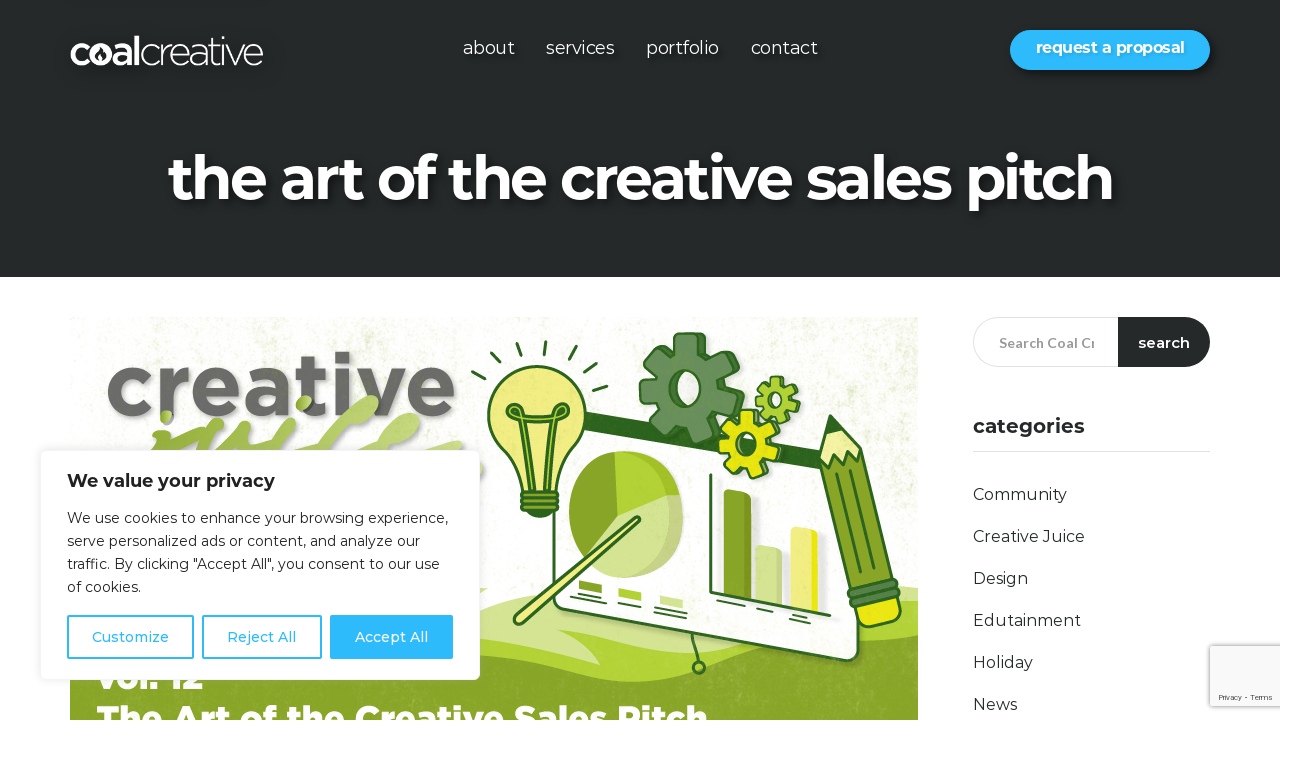

--- FILE ---
content_type: text/html; charset=UTF-8
request_url: https://coalcreative.com/blog/the-art-of-the-creative-sales-pitch
body_size: 33837
content:
<!DOCTYPE html>
<!--[if lt IE 7]>      <html class="no-js lt-ie9 lt-ie8 lt-ie7" dir="ltr" lang="en-US"> <![endif]-->
<!--[if IE 7]>         <html class="no-js lt-ie9 lt-ie8" dir="ltr" lang="en-US"> <![endif]-->
<!--[if IE 8]>         <html class="no-js lt-ie9" dir="ltr" lang="en-US"> <![endif]-->
<!--[if gt IE 8]><!--> <html class="no-js" dir="ltr" lang="en-US"> <!--<![endif]-->
<head>
<meta charset="UTF-8">
<meta name="viewport" content="width=device-width, initial-scale=1.0">
<link rel="alternate" type="application/rss+xml" title="Coal Creative Feed" href="https://coalcreative.com//feed/">
<title>The Art of the Creative Sales Pitch | Coal Creative</title>
<!-- All in One SEO 4.9.1.1 - aioseo.com -->
<meta name="description" content="From elevator pitches to suit-and-tie presentations (complete with visual aids), sales pitches are part and parcel of getting your product in front of clients. But there are certainly secret ingredients to the perfect sales pitch — whether you’re persuading peckish passersby to visit your food truck or convincing a room full of grocery execs to" />
<meta name="robots" content="max-image-preview:large" />
<meta name="author" content="matt"/>
<link rel="canonical" href="https://coalcreative.com/blog/the-art-of-the-creative-sales-pitch" />
<meta name="generator" content="All in One SEO (AIOSEO) 4.9.1.1" />
<meta property="og:locale" content="en_US" />
<meta property="og:site_name" content="Coal Creative |" />
<meta property="og:type" content="article" />
<meta property="og:title" content="The Art of the Creative Sales Pitch | Coal Creative" />
<meta property="og:description" content="From elevator pitches to suit-and-tie presentations (complete with visual aids), sales pitches are part and parcel of getting your product in front of clients. But there are certainly secret ingredients to the perfect sales pitch — whether you’re persuading peckish passersby to visit your food truck or convincing a room full of grocery execs to" />
<meta property="og:url" content="https://coalcreative.com/blog/the-art-of-the-creative-sales-pitch" />
<meta property="og:image" content="https://coalcreative.com/wp-content/uploads/2023/02/Coal-Creative-_-vol.-12-Creative-Juice-03.jpg" />
<meta property="og:image:secure_url" content="https://coalcreative.com/wp-content/uploads/2023/02/Coal-Creative-_-vol.-12-Creative-Juice-03.jpg" />
<meta property="og:image:width" content="848" />
<meta property="og:image:height" content="450" />
<meta property="article:published_time" content="2023-02-21T21:30:58+00:00" />
<meta property="article:modified_time" content="2024-07-16T17:18:53+00:00" />
<meta property="article:publisher" content="https://www.facebook.com/coalcreative" />
<meta name="twitter:card" content="summary_large_image" />
<meta name="twitter:title" content="The Art of the Creative Sales Pitch | Coal Creative" />
<meta name="twitter:description" content="From elevator pitches to suit-and-tie presentations (complete with visual aids), sales pitches are part and parcel of getting your product in front of clients. But there are certainly secret ingredients to the perfect sales pitch — whether you’re persuading peckish passersby to visit your food truck or convincing a room full of grocery execs to" />
<meta name="twitter:image" content="https://coalcreative.com/wp-content/uploads/2023/02/Coal-Creative-_-vol.-12-Creative-Juice-03.jpg" />
<script type="application/ld+json" class="aioseo-schema">
{"@context":"https:\/\/schema.org","@graph":[{"@type":"BlogPosting","@id":"https:\/\/coalcreative.com\/blog\/the-art-of-the-creative-sales-pitch#blogposting","name":"The Art of the Creative Sales Pitch | Coal Creative","headline":"The Art of the Creative Sales Pitch","author":{"@id":"https:\/\/coalcreative.com\/blog\/author\/matt#author"},"publisher":{"@id":"https:\/\/coalcreative.com\/#organization"},"image":{"@type":"ImageObject","url":"https:\/\/coalcreative.com\/wp-content\/uploads\/2023\/02\/Coal-Creative-_-vol.-12-Creative-Juice-03.jpg","width":848,"height":450,"caption":"The Art of the Creative Sales Pitch"},"datePublished":"2023-02-21T17:30:58-05:00","dateModified":"2024-07-16T13:18:53-04:00","inLanguage":"en-US","mainEntityOfPage":{"@id":"https:\/\/coalcreative.com\/blog\/the-art-of-the-creative-sales-pitch#webpage"},"isPartOf":{"@id":"https:\/\/coalcreative.com\/blog\/the-art-of-the-creative-sales-pitch#webpage"},"articleSection":"Creative Juice, Strategy, Creative Juice"},{"@type":"BreadcrumbList","@id":"https:\/\/coalcreative.com\/blog\/the-art-of-the-creative-sales-pitch#breadcrumblist","itemListElement":[{"@type":"ListItem","@id":"https:\/\/coalcreative.com#listItem","position":1,"name":"Home","item":"https:\/\/coalcreative.com","nextItem":{"@type":"ListItem","@id":"https:\/\/coalcreative.com\/blog\/category\/strategy#listItem","name":"Strategy"}},{"@type":"ListItem","@id":"https:\/\/coalcreative.com\/blog\/category\/strategy#listItem","position":2,"name":"Strategy","item":"https:\/\/coalcreative.com\/blog\/category\/strategy","nextItem":{"@type":"ListItem","@id":"https:\/\/coalcreative.com\/blog\/the-art-of-the-creative-sales-pitch#listItem","name":"The Art of the Creative Sales Pitch"},"previousItem":{"@type":"ListItem","@id":"https:\/\/coalcreative.com#listItem","name":"Home"}},{"@type":"ListItem","@id":"https:\/\/coalcreative.com\/blog\/the-art-of-the-creative-sales-pitch#listItem","position":3,"name":"The Art of the Creative Sales Pitch","previousItem":{"@type":"ListItem","@id":"https:\/\/coalcreative.com\/blog\/category\/strategy#listItem","name":"Strategy"}}]},{"@type":"Organization","@id":"https:\/\/coalcreative.com\/#organization","name":"Coal Creative","url":"https:\/\/coalcreative.com\/","telephone":"+15702129586","logo":{"@type":"ImageObject","url":"https:\/\/revamp.coalcreative.com\/wp-content\/uploads\/2024\/02\/Coal-Creative-Fuel-Your-Marketing.png","@id":"https:\/\/coalcreative.com\/blog\/the-art-of-the-creative-sales-pitch\/#organizationLogo"},"image":{"@id":"https:\/\/coalcreative.com\/blog\/the-art-of-the-creative-sales-pitch\/#organizationLogo"},"sameAs":["https:\/\/www.facebook.com\/coalcreative","https:\/\/www.instagram.com\/coalcreative\/","https:\/\/www.tiktok.com\/@coalcreative","https:\/\/www.youtube.com\/coalcreative","https:\/\/www.linkedin.com\/company\/coalcreative"]},{"@type":"Person","@id":"https:\/\/coalcreative.com\/blog\/author\/matt#author","url":"https:\/\/coalcreative.com\/blog\/author\/matt","name":"matt"},{"@type":"WebPage","@id":"https:\/\/coalcreative.com\/blog\/the-art-of-the-creative-sales-pitch#webpage","url":"https:\/\/coalcreative.com\/blog\/the-art-of-the-creative-sales-pitch","name":"The Art of the Creative Sales Pitch | Coal Creative","description":"From elevator pitches to suit-and-tie presentations (complete with visual aids), sales pitches are part and parcel of getting your product in front of clients. But there are certainly secret ingredients to the perfect sales pitch \u2014 whether you\u2019re persuading peckish passersby to visit your food truck or convincing a room full of grocery execs to","inLanguage":"en-US","isPartOf":{"@id":"https:\/\/coalcreative.com\/#website"},"breadcrumb":{"@id":"https:\/\/coalcreative.com\/blog\/the-art-of-the-creative-sales-pitch#breadcrumblist"},"author":{"@id":"https:\/\/coalcreative.com\/blog\/author\/matt#author"},"creator":{"@id":"https:\/\/coalcreative.com\/blog\/author\/matt#author"},"image":{"@type":"ImageObject","url":"https:\/\/coalcreative.com\/wp-content\/uploads\/2023\/02\/Coal-Creative-_-vol.-12-Creative-Juice-03.jpg","@id":"https:\/\/coalcreative.com\/blog\/the-art-of-the-creative-sales-pitch\/#mainImage","width":848,"height":450,"caption":"The Art of the Creative Sales Pitch"},"primaryImageOfPage":{"@id":"https:\/\/coalcreative.com\/blog\/the-art-of-the-creative-sales-pitch#mainImage"},"datePublished":"2023-02-21T17:30:58-05:00","dateModified":"2024-07-16T13:18:53-04:00"},{"@type":"WebSite","@id":"https:\/\/coalcreative.com\/#website","url":"https:\/\/coalcreative.com\/","name":"Coal Creative","inLanguage":"en-US","publisher":{"@id":"https:\/\/coalcreative.com\/#organization"}}]}
</script>
<!-- All in One SEO -->
<link rel='dns-prefetch' href='//widgetlogic.org' />
<link rel="alternate" type="application/rss+xml" title="Coal Creative &raquo; Feed" href="https://coalcreative.com/feed" />
<link rel="alternate" type="application/rss+xml" title="Coal Creative &raquo; Comments Feed" href="https://coalcreative.com/comments/feed" />
<link rel="alternate" type="application/rss+xml" title="Coal Creative &raquo; The Art of the Creative Sales Pitch Comments Feed" href="https://coalcreative.com/blog/the-art-of-the-creative-sales-pitch/feed" />
<link rel="alternate" title="oEmbed (JSON)" type="application/json+oembed" href="https://coalcreative.com/wp-json/oembed/1.0/embed?url=https%3A%2F%2Fcoalcreative.com%2Fblog%2Fthe-art-of-the-creative-sales-pitch" />
<link rel="alternate" title="oEmbed (XML)" type="text/xml+oembed" href="https://coalcreative.com/wp-json/oembed/1.0/embed?url=https%3A%2F%2Fcoalcreative.com%2Fblog%2Fthe-art-of-the-creative-sales-pitch&#038;format=xml" />
<style id='wp-img-auto-sizes-contain-inline-css' type='text/css'>
img:is([sizes=auto i],[sizes^="auto," i]){contain-intrinsic-size:3000px 1500px}
/*# sourceURL=wp-img-auto-sizes-contain-inline-css */
</style>
<!-- <link rel='stylesheet' id='aloha-hfe-widgets-style-css' href='https://coalcreative.com/wp-content/plugins/th-widget-pack/header-footer/css/frontend.css?ver=1746548015' type='text/css' media='all' /> -->
<!-- <link rel='stylesheet' id='gs-swiper-css' href='https://coalcreative.com/wp-content/plugins/gs-logo-slider/assets/libs/swiper-js/swiper.min.css?ver=3.8.0' type='text/css' media='all' /> -->
<!-- <link rel='stylesheet' id='gs-tippyjs-css' href='https://coalcreative.com/wp-content/plugins/gs-logo-slider/assets/libs/tippyjs/tippy.css?ver=3.8.0' type='text/css' media='all' /> -->
<!-- <link rel='stylesheet' id='gs-logo-public-css' href='https://coalcreative.com/wp-content/plugins/gs-logo-slider/assets/css/gs-logo.min.css?ver=3.8.0' type='text/css' media='all' /> -->
<!-- <link rel='stylesheet' id='hfe-widgets-style-css' href='https://coalcreative.com/wp-content/plugins/th-widget-pack/header-footer/hfe-plugin/header-footer/inc/widgets-css/frontend.css?ver=2.0.3' type='text/css' media='all' /> -->
<!-- <link rel='stylesheet' id='themo-icons-css' href='https://coalcreative.com/wp-content/plugins/th-widget-pack/assets/icons/icons.css?ver=2.2.9' type='text/css' media='all' /> -->
<!-- <link rel='stylesheet' id='thmv-global-css' href='https://coalcreative.com/wp-content/plugins/th-widget-pack/css/global.css?ver=1746548015' type='text/css' media='all' /> -->
<link rel="stylesheet" type="text/css" href="//coalcreative.com/wp-content/cache/wpfc-minified/7809b47d/f9eh4.css" media="all"/>
<style id='wp-emoji-styles-inline-css' type='text/css'>
img.wp-smiley, img.emoji {
display: inline !important;
border: none !important;
box-shadow: none !important;
height: 1em !important;
width: 1em !important;
margin: 0 0.07em !important;
vertical-align: -0.1em !important;
background: none !important;
padding: 0 !important;
}
/*# sourceURL=wp-emoji-styles-inline-css */
</style>
<!-- <link rel='stylesheet' id='wp-block-library-css' href='https://coalcreative.com/wp-includes/css/dist/block-library/style.min.css?ver=6.9' type='text/css' media='all' /> -->
<link rel="stylesheet" type="text/css" href="//coalcreative.com/wp-content/cache/wpfc-minified/fgwb2ikg/f9eh4.css" media="all"/>
<style id='global-styles-inline-css' type='text/css'>
:root{--wp--preset--aspect-ratio--square: 1;--wp--preset--aspect-ratio--4-3: 4/3;--wp--preset--aspect-ratio--3-4: 3/4;--wp--preset--aspect-ratio--3-2: 3/2;--wp--preset--aspect-ratio--2-3: 2/3;--wp--preset--aspect-ratio--16-9: 16/9;--wp--preset--aspect-ratio--9-16: 9/16;--wp--preset--color--black: #000000;--wp--preset--color--cyan-bluish-gray: #abb8c3;--wp--preset--color--white: #ffffff;--wp--preset--color--pale-pink: #f78da7;--wp--preset--color--vivid-red: #cf2e2e;--wp--preset--color--luminous-vivid-orange: #ff6900;--wp--preset--color--luminous-vivid-amber: #fcb900;--wp--preset--color--light-green-cyan: #7bdcb5;--wp--preset--color--vivid-green-cyan: #00d084;--wp--preset--color--pale-cyan-blue: #8ed1fc;--wp--preset--color--vivid-cyan-blue: #0693e3;--wp--preset--color--vivid-purple: #9b51e0;--wp--preset--gradient--vivid-cyan-blue-to-vivid-purple: linear-gradient(135deg,rgb(6,147,227) 0%,rgb(155,81,224) 100%);--wp--preset--gradient--light-green-cyan-to-vivid-green-cyan: linear-gradient(135deg,rgb(122,220,180) 0%,rgb(0,208,130) 100%);--wp--preset--gradient--luminous-vivid-amber-to-luminous-vivid-orange: linear-gradient(135deg,rgb(252,185,0) 0%,rgb(255,105,0) 100%);--wp--preset--gradient--luminous-vivid-orange-to-vivid-red: linear-gradient(135deg,rgb(255,105,0) 0%,rgb(207,46,46) 100%);--wp--preset--gradient--very-light-gray-to-cyan-bluish-gray: linear-gradient(135deg,rgb(238,238,238) 0%,rgb(169,184,195) 100%);--wp--preset--gradient--cool-to-warm-spectrum: linear-gradient(135deg,rgb(74,234,220) 0%,rgb(151,120,209) 20%,rgb(207,42,186) 40%,rgb(238,44,130) 60%,rgb(251,105,98) 80%,rgb(254,248,76) 100%);--wp--preset--gradient--blush-light-purple: linear-gradient(135deg,rgb(255,206,236) 0%,rgb(152,150,240) 100%);--wp--preset--gradient--blush-bordeaux: linear-gradient(135deg,rgb(254,205,165) 0%,rgb(254,45,45) 50%,rgb(107,0,62) 100%);--wp--preset--gradient--luminous-dusk: linear-gradient(135deg,rgb(255,203,112) 0%,rgb(199,81,192) 50%,rgb(65,88,208) 100%);--wp--preset--gradient--pale-ocean: linear-gradient(135deg,rgb(255,245,203) 0%,rgb(182,227,212) 50%,rgb(51,167,181) 100%);--wp--preset--gradient--electric-grass: linear-gradient(135deg,rgb(202,248,128) 0%,rgb(113,206,126) 100%);--wp--preset--gradient--midnight: linear-gradient(135deg,rgb(2,3,129) 0%,rgb(40,116,252) 100%);--wp--preset--font-size--small: 13px;--wp--preset--font-size--medium: 20px;--wp--preset--font-size--large: 36px;--wp--preset--font-size--x-large: 42px;--wp--preset--spacing--20: 0.44rem;--wp--preset--spacing--30: 0.67rem;--wp--preset--spacing--40: 1rem;--wp--preset--spacing--50: 1.5rem;--wp--preset--spacing--60: 2.25rem;--wp--preset--spacing--70: 3.38rem;--wp--preset--spacing--80: 5.06rem;--wp--preset--shadow--natural: 6px 6px 9px rgba(0, 0, 0, 0.2);--wp--preset--shadow--deep: 12px 12px 50px rgba(0, 0, 0, 0.4);--wp--preset--shadow--sharp: 6px 6px 0px rgba(0, 0, 0, 0.2);--wp--preset--shadow--outlined: 6px 6px 0px -3px rgb(255, 255, 255), 6px 6px rgb(0, 0, 0);--wp--preset--shadow--crisp: 6px 6px 0px rgb(0, 0, 0);}:where(.is-layout-flex){gap: 0.5em;}:where(.is-layout-grid){gap: 0.5em;}body .is-layout-flex{display: flex;}.is-layout-flex{flex-wrap: wrap;align-items: center;}.is-layout-flex > :is(*, div){margin: 0;}body .is-layout-grid{display: grid;}.is-layout-grid > :is(*, div){margin: 0;}:where(.wp-block-columns.is-layout-flex){gap: 2em;}:where(.wp-block-columns.is-layout-grid){gap: 2em;}:where(.wp-block-post-template.is-layout-flex){gap: 1.25em;}:where(.wp-block-post-template.is-layout-grid){gap: 1.25em;}.has-black-color{color: var(--wp--preset--color--black) !important;}.has-cyan-bluish-gray-color{color: var(--wp--preset--color--cyan-bluish-gray) !important;}.has-white-color{color: var(--wp--preset--color--white) !important;}.has-pale-pink-color{color: var(--wp--preset--color--pale-pink) !important;}.has-vivid-red-color{color: var(--wp--preset--color--vivid-red) !important;}.has-luminous-vivid-orange-color{color: var(--wp--preset--color--luminous-vivid-orange) !important;}.has-luminous-vivid-amber-color{color: var(--wp--preset--color--luminous-vivid-amber) !important;}.has-light-green-cyan-color{color: var(--wp--preset--color--light-green-cyan) !important;}.has-vivid-green-cyan-color{color: var(--wp--preset--color--vivid-green-cyan) !important;}.has-pale-cyan-blue-color{color: var(--wp--preset--color--pale-cyan-blue) !important;}.has-vivid-cyan-blue-color{color: var(--wp--preset--color--vivid-cyan-blue) !important;}.has-vivid-purple-color{color: var(--wp--preset--color--vivid-purple) !important;}.has-black-background-color{background-color: var(--wp--preset--color--black) !important;}.has-cyan-bluish-gray-background-color{background-color: var(--wp--preset--color--cyan-bluish-gray) !important;}.has-white-background-color{background-color: var(--wp--preset--color--white) !important;}.has-pale-pink-background-color{background-color: var(--wp--preset--color--pale-pink) !important;}.has-vivid-red-background-color{background-color: var(--wp--preset--color--vivid-red) !important;}.has-luminous-vivid-orange-background-color{background-color: var(--wp--preset--color--luminous-vivid-orange) !important;}.has-luminous-vivid-amber-background-color{background-color: var(--wp--preset--color--luminous-vivid-amber) !important;}.has-light-green-cyan-background-color{background-color: var(--wp--preset--color--light-green-cyan) !important;}.has-vivid-green-cyan-background-color{background-color: var(--wp--preset--color--vivid-green-cyan) !important;}.has-pale-cyan-blue-background-color{background-color: var(--wp--preset--color--pale-cyan-blue) !important;}.has-vivid-cyan-blue-background-color{background-color: var(--wp--preset--color--vivid-cyan-blue) !important;}.has-vivid-purple-background-color{background-color: var(--wp--preset--color--vivid-purple) !important;}.has-black-border-color{border-color: var(--wp--preset--color--black) !important;}.has-cyan-bluish-gray-border-color{border-color: var(--wp--preset--color--cyan-bluish-gray) !important;}.has-white-border-color{border-color: var(--wp--preset--color--white) !important;}.has-pale-pink-border-color{border-color: var(--wp--preset--color--pale-pink) !important;}.has-vivid-red-border-color{border-color: var(--wp--preset--color--vivid-red) !important;}.has-luminous-vivid-orange-border-color{border-color: var(--wp--preset--color--luminous-vivid-orange) !important;}.has-luminous-vivid-amber-border-color{border-color: var(--wp--preset--color--luminous-vivid-amber) !important;}.has-light-green-cyan-border-color{border-color: var(--wp--preset--color--light-green-cyan) !important;}.has-vivid-green-cyan-border-color{border-color: var(--wp--preset--color--vivid-green-cyan) !important;}.has-pale-cyan-blue-border-color{border-color: var(--wp--preset--color--pale-cyan-blue) !important;}.has-vivid-cyan-blue-border-color{border-color: var(--wp--preset--color--vivid-cyan-blue) !important;}.has-vivid-purple-border-color{border-color: var(--wp--preset--color--vivid-purple) !important;}.has-vivid-cyan-blue-to-vivid-purple-gradient-background{background: var(--wp--preset--gradient--vivid-cyan-blue-to-vivid-purple) !important;}.has-light-green-cyan-to-vivid-green-cyan-gradient-background{background: var(--wp--preset--gradient--light-green-cyan-to-vivid-green-cyan) !important;}.has-luminous-vivid-amber-to-luminous-vivid-orange-gradient-background{background: var(--wp--preset--gradient--luminous-vivid-amber-to-luminous-vivid-orange) !important;}.has-luminous-vivid-orange-to-vivid-red-gradient-background{background: var(--wp--preset--gradient--luminous-vivid-orange-to-vivid-red) !important;}.has-very-light-gray-to-cyan-bluish-gray-gradient-background{background: var(--wp--preset--gradient--very-light-gray-to-cyan-bluish-gray) !important;}.has-cool-to-warm-spectrum-gradient-background{background: var(--wp--preset--gradient--cool-to-warm-spectrum) !important;}.has-blush-light-purple-gradient-background{background: var(--wp--preset--gradient--blush-light-purple) !important;}.has-blush-bordeaux-gradient-background{background: var(--wp--preset--gradient--blush-bordeaux) !important;}.has-luminous-dusk-gradient-background{background: var(--wp--preset--gradient--luminous-dusk) !important;}.has-pale-ocean-gradient-background{background: var(--wp--preset--gradient--pale-ocean) !important;}.has-electric-grass-gradient-background{background: var(--wp--preset--gradient--electric-grass) !important;}.has-midnight-gradient-background{background: var(--wp--preset--gradient--midnight) !important;}.has-small-font-size{font-size: var(--wp--preset--font-size--small) !important;}.has-medium-font-size{font-size: var(--wp--preset--font-size--medium) !important;}.has-large-font-size{font-size: var(--wp--preset--font-size--large) !important;}.has-x-large-font-size{font-size: var(--wp--preset--font-size--x-large) !important;}
/*# sourceURL=global-styles-inline-css */
</style>
<style id='classic-theme-styles-inline-css' type='text/css'>
/*! This file is auto-generated */
.wp-block-button__link{color:#fff;background-color:#32373c;border-radius:9999px;box-shadow:none;text-decoration:none;padding:calc(.667em + 2px) calc(1.333em + 2px);font-size:1.125em}.wp-block-file__button{background:#32373c;color:#fff;text-decoration:none}
/*# sourceURL=/wp-includes/css/classic-themes.min.css */
</style>
<!-- <link rel='stylesheet' id='block-widget-css' href='https://coalcreative.com/wp-content/plugins/widget-logic/block_widget/css/widget.css?ver=1725461348' type='text/css' media='all' /> -->
<!-- <link rel='stylesheet' id='wp-components-css' href='https://coalcreative.com/wp-includes/css/dist/components/style.min.css?ver=6.9' type='text/css' media='all' /> -->
<!-- <link rel='stylesheet' id='wp-preferences-css' href='https://coalcreative.com/wp-includes/css/dist/preferences/style.min.css?ver=6.9' type='text/css' media='all' /> -->
<!-- <link rel='stylesheet' id='wp-block-editor-css' href='https://coalcreative.com/wp-includes/css/dist/block-editor/style.min.css?ver=6.9' type='text/css' media='all' /> -->
<link rel="stylesheet" type="text/css" href="//coalcreative.com/wp-content/cache/wpfc-minified/qifk9je7/f9eh4.css" media="all"/>
<style id='wp-block-editor-inline-css' type='text/css'>
.gslogo--toolbar {
padding: 20px;
border: 1px solid #1f1f1f;
border-radius: 2px;
}
.gslogo--toolbar label {
display: block;
margin-bottom: 6px;
margin-top: -6px;
}
.gslogo--toolbar select {
width: 250px;
max-width: 100% !important;
line-height: 42px !important;
}
.gslogo--toolbar .gs-logo-slider-block--des {
margin: 10px 0 0;
font-size: 16px;
}
.gslogo--toolbar .gs-logo-slider-block--des span {
display: block;
}
.gslogo--toolbar p.gs-logo-slider-block--des a {
margin-left: 4px;
}
.editor-styles-wrapper .wp-block h3.gs_logo_title {
font-size: 16px;
font-weight: 400;
margin: 0px;
margin-top: 20px;
}
/*# sourceURL=wp-block-editor-inline-css */
</style>
<!-- <link rel='stylesheet' id='popup-maker-block-library-style-css' href='https://coalcreative.com/wp-content/plugins/popup-maker/dist/packages/block-library-style.css?ver=dbea705cfafe089d65f1' type='text/css' media='all' /> -->
<!-- <link rel='stylesheet' id='contact-form-7-css' href='https://coalcreative.com/wp-content/plugins/contact-form-7/includes/css/styles.css?ver=6.1.4' type='text/css' media='all' /> -->
<!-- <link rel='stylesheet' id='tss-css' href='https://coalcreative.com/wp-content/plugins/testimonial-slider-and-showcase/assets/css/wptestimonial.css?ver=2.4.1' type='text/css' media='all' /> -->
<!-- <link rel='stylesheet' id='rt-fontawsome-css' href='https://coalcreative.com/wp-content/plugins/the-post-grid/assets/vendor/font-awesome/css/font-awesome.min.css?ver=7.8.8' type='text/css' media='all' /> -->
<!-- <link rel='stylesheet' id='rt-tpg-css' href='https://coalcreative.com/wp-content/plugins/the-post-grid/assets/css/thepostgrid.min.css?ver=7.8.8' type='text/css' media='all' /> -->
<!-- <link rel='stylesheet' id='hfe-style-css' href='https://coalcreative.com/wp-content/plugins/th-widget-pack/header-footer/hfe-plugin/header-footer/assets/css/header-footer-elementor.css?ver=2.0.3' type='text/css' media='all' /> -->
<!-- <link rel='stylesheet' id='elementor-icons-css' href='https://coalcreative.com/wp-content/plugins/elementor/assets/lib/eicons/css/elementor-icons.min.css?ver=5.36.0' type='text/css' media='all' /> -->
<!-- <link rel='stylesheet' id='elementor-frontend-css' href='https://coalcreative.com/wp-content/plugins/elementor/assets/css/frontend.min.css?ver=3.28.4' type='text/css' media='all' /> -->
<link rel="stylesheet" type="text/css" href="//coalcreative.com/wp-content/cache/wpfc-minified/7ncsqtcs/f9eh4.css" media="all"/>
<style id='elementor-frontend-inline-css' type='text/css'>
.elementor-kit-6{--e-global-color-primary:#6EC1E4;--e-global-color-secondary:#54595F;--e-global-color-text:#7A7A7A;--e-global-color-accent:#61CE70;--e-global-color-1801b3ca:#4054B2;--e-global-color-66869039:#23A455;--e-global-color-e70701d:#000;--e-global-color-6342a955:#FFF;--e-global-typography-primary-font-family:"Roboto";--e-global-typography-primary-font-weight:600;--e-global-typography-secondary-font-family:"Roboto Slab";--e-global-typography-secondary-font-weight:400;--e-global-typography-text-font-family:"Roboto";--e-global-typography-text-font-weight:400;--e-global-typography-accent-font-family:"Roboto";--e-global-typography-accent-font-weight:500;}.elementor-section.elementor-section-boxed > .elementor-container{max-width:1240px;}.e-con{--container-max-width:1240px;}.elementor-widget:not(:last-child){margin-block-end:20px;}.elementor-element{--widgets-spacing:20px 20px;}{}h1.entry-title{display:var(--page-title-display);}.elementor-kit-6 e-page-transition{background-color:#FFBC7D;}@media(max-width:1024px){.elementor-section.elementor-section-boxed > .elementor-container{max-width:1024px;}.e-con{--container-max-width:1024px;}}@media(max-width:767px){.elementor-section.elementor-section-boxed > .elementor-container{max-width:767px;}.e-con{--container-max-width:767px;}}
/*# sourceURL=elementor-frontend-inline-css */
</style>
<!-- <link rel='stylesheet' id='font-awesome-5-all-css' href='https://coalcreative.com/wp-content/plugins/elementor/assets/lib/font-awesome/css/all.min.css?ver=3.28.4' type='text/css' media='all' /> -->
<!-- <link rel='stylesheet' id='font-awesome-4-shim-css' href='https://coalcreative.com/wp-content/plugins/elementor/assets/lib/font-awesome/css/v4-shims.min.css?ver=3.28.4' type='text/css' media='all' /> -->
<!-- <link rel='stylesheet' id='cf7cf-style-css' href='https://coalcreative.com/wp-content/plugins/cf7-conditional-fields/style.css?ver=2.6.7' type='text/css' media='all' /> -->
<!-- <link rel='stylesheet' id='font-awesome-css' href='https://coalcreative.com/wp-content/plugins/elementor/assets/lib/font-awesome/css/font-awesome.min.css?ver=4.7.0' type='text/css' media='all' /> -->
<!-- <link rel='stylesheet' id='hfe-icons-list-css' href='https://coalcreative.com/wp-content/plugins/elementor/assets/css/widget-icon-list.min.css?ver=3.24.3' type='text/css' media='all' /> -->
<!-- <link rel='stylesheet' id='hfe-social-icons-css' href='https://coalcreative.com/wp-content/plugins/elementor/assets/css/widget-social-icons.min.css?ver=3.24.0' type='text/css' media='all' /> -->
<!-- <link rel='stylesheet' id='hfe-social-share-icons-brands-css' href='https://coalcreative.com/wp-content/plugins/elementor/assets/lib/font-awesome/css/brands.css?ver=5.15.3' type='text/css' media='all' /> -->
<!-- <link rel='stylesheet' id='hfe-social-share-icons-fontawesome-css' href='https://coalcreative.com/wp-content/plugins/elementor/assets/lib/font-awesome/css/fontawesome.css?ver=5.15.3' type='text/css' media='all' /> -->
<!-- <link rel='stylesheet' id='hfe-nav-menu-icons-css' href='https://coalcreative.com/wp-content/plugins/elementor/assets/lib/font-awesome/css/solid.css?ver=5.15.3' type='text/css' media='all' /> -->
<!-- <link rel='stylesheet' id='hfe-widget-blockquote-css' href='https://coalcreative.com/wp-content/plugins/elementor-pro/assets/css/widget-blockquote.min.css?ver=3.25.0' type='text/css' media='all' /> -->
<!-- <link rel='stylesheet' id='eael-general-css' href='https://coalcreative.com/wp-content/plugins/essential-addons-for-elementor-lite/assets/front-end/css/view/general.min.css?ver=6.1.11' type='text/css' media='all' /> -->
<!-- <link rel='stylesheet' id='roots_app-css' href='https://coalcreative.com/wp-content/themes/stratusx/assets/css/app.css?ver=1' type='text/css' media='all' /> -->
<!-- <link rel='stylesheet' id='roots_child-css' href='https://coalcreative.com/wp-content/themes/stratusx-child/style.css?ver=6.9' type='text/css' media='all' /> -->
<!-- <link rel='stylesheet' id='elementor-gf-local-roboto-css' href='https://coalcreative.com/wp-content/uploads/elementor/google-fonts/css/roboto.css?ver=1746548671' type='text/css' media='all' /> -->
<!-- <link rel='stylesheet' id='elementor-gf-local-robotoslab-css' href='https://coalcreative.com/wp-content/uploads/elementor/google-fonts/css/robotoslab.css?ver=1746548746' type='text/css' media='all' /> -->
<link rel="stylesheet" type="text/css" href="//coalcreative.com/wp-content/cache/wpfc-minified/lydef2gr/f9eh4.css" media="all"/>
<script type="text/javascript" src="https://coalcreative.com/wp-includes/js/jquery/jquery.min.js?ver=3.7.1" id="jquery-core-js"></script>
<script type="text/javascript" src="https://coalcreative.com/wp-includes/js/jquery/jquery-migrate.min.js?ver=3.4.1" id="jquery-migrate-js"></script>
<script type="text/javascript" id="jquery-js-after">
/* <![CDATA[ */
!function($){"use strict";$(document).ready(function(){$(this).scrollTop()>100&&$(".hfe-scroll-to-top-wrap").removeClass("hfe-scroll-to-top-hide"),$(window).scroll(function(){$(this).scrollTop()<100?$(".hfe-scroll-to-top-wrap").fadeOut(300):$(".hfe-scroll-to-top-wrap").fadeIn(300)}),$(".hfe-scroll-to-top-wrap").on("click",function(){$("html, body").animate({scrollTop:0},300);return!1})})}(jQuery);
//# sourceURL=jquery-js-after
/* ]]> */
</script>
<script type="text/javascript" id="cookie-law-info-js-extra">
/* <![CDATA[ */
var _ckyConfig = {"_ipData":[],"_assetsURL":"https://coalcreative.com/wp-content/plugins/cookie-law-info/lite/frontend/images/","_publicURL":"https://coalcreative.com","_expiry":"365","_categories":[{"name":"Necessary","slug":"necessary","isNecessary":true,"ccpaDoNotSell":true,"cookies":[],"active":true,"defaultConsent":{"gdpr":true,"ccpa":true}},{"name":"Functional","slug":"functional","isNecessary":false,"ccpaDoNotSell":true,"cookies":[],"active":true,"defaultConsent":{"gdpr":false,"ccpa":false}},{"name":"Analytics","slug":"analytics","isNecessary":false,"ccpaDoNotSell":true,"cookies":[],"active":true,"defaultConsent":{"gdpr":false,"ccpa":false}},{"name":"Performance","slug":"performance","isNecessary":false,"ccpaDoNotSell":true,"cookies":[],"active":true,"defaultConsent":{"gdpr":false,"ccpa":false}},{"name":"Advertisement","slug":"advertisement","isNecessary":false,"ccpaDoNotSell":true,"cookies":[],"active":true,"defaultConsent":{"gdpr":false,"ccpa":false}}],"_activeLaw":"gdpr","_rootDomain":"","_block":"1","_showBanner":"1","_bannerConfig":{"settings":{"type":"box","preferenceCenterType":"popup","position":"bottom-left","applicableLaw":"gdpr"},"behaviours":{"reloadBannerOnAccept":false,"loadAnalyticsByDefault":false,"animations":{"onLoad":"animate","onHide":"sticky"}},"config":{"revisitConsent":{"status":true,"tag":"revisit-consent","position":"bottom-left","meta":{"url":"#"},"styles":{"background-color":"#0056A7"},"elements":{"title":{"type":"text","tag":"revisit-consent-title","status":true,"styles":{"color":"#0056a7"}}}},"preferenceCenter":{"toggle":{"status":true,"tag":"detail-category-toggle","type":"toggle","states":{"active":{"styles":{"background-color":"#1863DC"}},"inactive":{"styles":{"background-color":"#D0D5D2"}}}}},"categoryPreview":{"status":false,"toggle":{"status":true,"tag":"detail-category-preview-toggle","type":"toggle","states":{"active":{"styles":{"background-color":"#1863DC"}},"inactive":{"styles":{"background-color":"#D0D5D2"}}}}},"videoPlaceholder":{"status":true,"styles":{"background-color":"#000000","border-color":"#000000","color":"#ffffff"}},"readMore":{"status":false,"tag":"readmore-button","type":"link","meta":{"noFollow":true,"newTab":true},"styles":{"color":"#2DBBFC","background-color":"transparent","border-color":"transparent"}},"showMore":{"status":true,"tag":"show-desc-button","type":"button","styles":{"color":"#1863DC"}},"showLess":{"status":true,"tag":"hide-desc-button","type":"button","styles":{"color":"#1863DC"}},"alwaysActive":{"status":true,"tag":"always-active","styles":{"color":"#008000"}},"manualLinks":{"status":true,"tag":"manual-links","type":"link","styles":{"color":"#1863DC"}},"auditTable":{"status":true},"optOption":{"status":true,"toggle":{"status":true,"tag":"optout-option-toggle","type":"toggle","states":{"active":{"styles":{"background-color":"#1863dc"}},"inactive":{"styles":{"background-color":"#FFFFFF"}}}}}}},"_version":"3.3.8","_logConsent":"1","_tags":[{"tag":"accept-button","styles":{"color":"#FFFFFF","background-color":"#2DBBFC","border-color":"#2DBBFC"}},{"tag":"reject-button","styles":{"color":"#2DBBFC","background-color":"transparent","border-color":"#2DBBFC"}},{"tag":"settings-button","styles":{"color":"#2DBBFC","background-color":"transparent","border-color":"#2DBBFC"}},{"tag":"readmore-button","styles":{"color":"#2DBBFC","background-color":"transparent","border-color":"transparent"}},{"tag":"donotsell-button","styles":{"color":"#1863DC","background-color":"transparent","border-color":"transparent"}},{"tag":"show-desc-button","styles":{"color":"#1863DC"}},{"tag":"hide-desc-button","styles":{"color":"#1863DC"}},{"tag":"cky-always-active","styles":[]},{"tag":"cky-link","styles":[]},{"tag":"accept-button","styles":{"color":"#FFFFFF","background-color":"#2DBBFC","border-color":"#2DBBFC"}},{"tag":"revisit-consent","styles":{"background-color":"#0056A7"}}],"_shortCodes":[{"key":"cky_readmore","content":"\u003Ca href=\"#\" class=\"cky-policy\" aria-label=\"Cookie Policy\" target=\"_blank\" rel=\"noopener\" data-cky-tag=\"readmore-button\"\u003ECookie Policy\u003C/a\u003E","tag":"readmore-button","status":false,"attributes":{"rel":"nofollow","target":"_blank"}},{"key":"cky_show_desc","content":"\u003Cbutton class=\"cky-show-desc-btn\" data-cky-tag=\"show-desc-button\" aria-label=\"Show more\"\u003EShow more\u003C/button\u003E","tag":"show-desc-button","status":true,"attributes":[]},{"key":"cky_hide_desc","content":"\u003Cbutton class=\"cky-show-desc-btn\" data-cky-tag=\"hide-desc-button\" aria-label=\"Show less\"\u003EShow less\u003C/button\u003E","tag":"hide-desc-button","status":true,"attributes":[]},{"key":"cky_optout_show_desc","content":"[cky_optout_show_desc]","tag":"optout-show-desc-button","status":true,"attributes":[]},{"key":"cky_optout_hide_desc","content":"[cky_optout_hide_desc]","tag":"optout-hide-desc-button","status":true,"attributes":[]},{"key":"cky_category_toggle_label","content":"[cky_{{status}}_category_label] [cky_preference_{{category_slug}}_title]","tag":"","status":true,"attributes":[]},{"key":"cky_enable_category_label","content":"Enable","tag":"","status":true,"attributes":[]},{"key":"cky_disable_category_label","content":"Disable","tag":"","status":true,"attributes":[]},{"key":"cky_video_placeholder","content":"\u003Cdiv class=\"video-placeholder-normal\" data-cky-tag=\"video-placeholder\" id=\"[UNIQUEID]\"\u003E\u003Cp class=\"video-placeholder-text-normal\" data-cky-tag=\"placeholder-title\"\u003EPlease accept cookies to access this content\u003C/p\u003E\u003C/div\u003E","tag":"","status":true,"attributes":[]},{"key":"cky_enable_optout_label","content":"Enable","tag":"","status":true,"attributes":[]},{"key":"cky_disable_optout_label","content":"Disable","tag":"","status":true,"attributes":[]},{"key":"cky_optout_toggle_label","content":"[cky_{{status}}_optout_label] [cky_optout_option_title]","tag":"","status":true,"attributes":[]},{"key":"cky_optout_option_title","content":"Do Not Sell or Share My Personal Information","tag":"","status":true,"attributes":[]},{"key":"cky_optout_close_label","content":"Close","tag":"","status":true,"attributes":[]},{"key":"cky_preference_close_label","content":"Close","tag":"","status":true,"attributes":[]}],"_rtl":"","_language":"en","_providersToBlock":[]};
var _ckyStyles = {"css":".cky-overlay{background: #000000; opacity: 0.4; position: fixed; top: 0; left: 0; width: 100%; height: 100%; z-index: 99999999;}.cky-hide{display: none;}.cky-btn-revisit-wrapper{display: flex; align-items: center; justify-content: center; background: #0056a7; width: 45px; height: 45px; border-radius: 50%; position: fixed; z-index: 999999; cursor: pointer;}.cky-revisit-bottom-left{bottom: 15px; left: 15px;}.cky-revisit-bottom-right{bottom: 15px; right: 15px;}.cky-btn-revisit-wrapper .cky-btn-revisit{display: flex; align-items: center; justify-content: center; background: none; border: none; cursor: pointer; position: relative; margin: 0; padding: 0;}.cky-btn-revisit-wrapper .cky-btn-revisit img{max-width: fit-content; margin: 0; height: 30px; width: 30px;}.cky-revisit-bottom-left:hover::before{content: attr(data-tooltip); position: absolute; background: #4e4b66; color: #ffffff; left: calc(100% + 7px); font-size: 12px; line-height: 16px; width: max-content; padding: 4px 8px; border-radius: 4px;}.cky-revisit-bottom-left:hover::after{position: absolute; content: \"\"; border: 5px solid transparent; left: calc(100% + 2px); border-left-width: 0; border-right-color: #4e4b66;}.cky-revisit-bottom-right:hover::before{content: attr(data-tooltip); position: absolute; background: #4e4b66; color: #ffffff; right: calc(100% + 7px); font-size: 12px; line-height: 16px; width: max-content; padding: 4px 8px; border-radius: 4px;}.cky-revisit-bottom-right:hover::after{position: absolute; content: \"\"; border: 5px solid transparent; right: calc(100% + 2px); border-right-width: 0; border-left-color: #4e4b66;}.cky-revisit-hide{display: none;}.cky-consent-container{position: fixed; width: 440px; box-sizing: border-box; z-index: 9999999; border-radius: 6px;}.cky-consent-container .cky-consent-bar{background: #ffffff; border: 1px solid; padding: 20px 26px; box-shadow: 0 -1px 10px 0 #acabab4d; border-radius: 6px;}.cky-box-bottom-left{bottom: 40px; left: 40px;}.cky-box-bottom-right{bottom: 40px; right: 40px;}.cky-box-top-left{top: 40px; left: 40px;}.cky-box-top-right{top: 40px; right: 40px;}.cky-custom-brand-logo-wrapper .cky-custom-brand-logo{width: 100px; height: auto; margin: 0 0 12px 0;}.cky-notice .cky-title{color: #212121; font-weight: 700; font-size: 18px; line-height: 24px; margin: 0 0 12px 0;}.cky-notice-des *,.cky-preference-content-wrapper *,.cky-accordion-header-des *,.cky-gpc-wrapper .cky-gpc-desc *{font-size: 14px;}.cky-notice-des{color: #212121; font-size: 14px; line-height: 24px; font-weight: 400;}.cky-notice-des img{height: 25px; width: 25px;}.cky-consent-bar .cky-notice-des p,.cky-gpc-wrapper .cky-gpc-desc p,.cky-preference-body-wrapper .cky-preference-content-wrapper p,.cky-accordion-header-wrapper .cky-accordion-header-des p,.cky-cookie-des-table li div:last-child p{color: inherit; margin-top: 0; overflow-wrap: break-word;}.cky-notice-des P:last-child,.cky-preference-content-wrapper p:last-child,.cky-cookie-des-table li div:last-child p:last-child,.cky-gpc-wrapper .cky-gpc-desc p:last-child{margin-bottom: 0;}.cky-notice-des a.cky-policy,.cky-notice-des button.cky-policy{font-size: 14px; color: #1863dc; white-space: nowrap; cursor: pointer; background: transparent; border: 1px solid; text-decoration: underline;}.cky-notice-des button.cky-policy{padding: 0;}.cky-notice-des a.cky-policy:focus-visible,.cky-notice-des button.cky-policy:focus-visible,.cky-preference-content-wrapper .cky-show-desc-btn:focus-visible,.cky-accordion-header .cky-accordion-btn:focus-visible,.cky-preference-header .cky-btn-close:focus-visible,.cky-switch input[type=\"checkbox\"]:focus-visible,.cky-footer-wrapper a:focus-visible,.cky-btn:focus-visible{outline: 2px solid #1863dc; outline-offset: 2px;}.cky-btn:focus:not(:focus-visible),.cky-accordion-header .cky-accordion-btn:focus:not(:focus-visible),.cky-preference-content-wrapper .cky-show-desc-btn:focus:not(:focus-visible),.cky-btn-revisit-wrapper .cky-btn-revisit:focus:not(:focus-visible),.cky-preference-header .cky-btn-close:focus:not(:focus-visible),.cky-consent-bar .cky-banner-btn-close:focus:not(:focus-visible){outline: 0;}button.cky-show-desc-btn:not(:hover):not(:active){color: #1863dc; background: transparent;}button.cky-accordion-btn:not(:hover):not(:active),button.cky-banner-btn-close:not(:hover):not(:active),button.cky-btn-revisit:not(:hover):not(:active),button.cky-btn-close:not(:hover):not(:active){background: transparent;}.cky-consent-bar button:hover,.cky-modal.cky-modal-open button:hover,.cky-consent-bar button:focus,.cky-modal.cky-modal-open button:focus{text-decoration: none;}.cky-notice-btn-wrapper{display: flex; justify-content: flex-start; align-items: center; flex-wrap: wrap; margin-top: 16px;}.cky-notice-btn-wrapper .cky-btn{text-shadow: none; box-shadow: none;}.cky-btn{flex: auto; max-width: 100%; font-size: 14px; font-family: inherit; line-height: 24px; padding: 8px; font-weight: 500; margin: 0 8px 0 0; border-radius: 2px; cursor: pointer; text-align: center; text-transform: none; min-height: 0;}.cky-btn:hover{opacity: 0.8;}.cky-btn-customize{color: #1863dc; background: transparent; border: 2px solid #1863dc;}.cky-btn-reject{color: #1863dc; background: transparent; border: 2px solid #1863dc;}.cky-btn-accept{background: #1863dc; color: #ffffff; border: 2px solid #1863dc;}.cky-btn:last-child{margin-right: 0;}@media (max-width: 576px){.cky-box-bottom-left{bottom: 0; left: 0;}.cky-box-bottom-right{bottom: 0; right: 0;}.cky-box-top-left{top: 0; left: 0;}.cky-box-top-right{top: 0; right: 0;}}@media (max-width: 440px){.cky-box-bottom-left, .cky-box-bottom-right, .cky-box-top-left, .cky-box-top-right{width: 100%; max-width: 100%;}.cky-consent-container .cky-consent-bar{padding: 20px 0;}.cky-custom-brand-logo-wrapper, .cky-notice .cky-title, .cky-notice-des, .cky-notice-btn-wrapper{padding: 0 24px;}.cky-notice-des{max-height: 40vh; overflow-y: scroll;}.cky-notice-btn-wrapper{flex-direction: column; margin-top: 0;}.cky-btn{width: 100%; margin: 10px 0 0 0;}.cky-notice-btn-wrapper .cky-btn-customize{order: 2;}.cky-notice-btn-wrapper .cky-btn-reject{order: 3;}.cky-notice-btn-wrapper .cky-btn-accept{order: 1; margin-top: 16px;}}@media (max-width: 352px){.cky-notice .cky-title{font-size: 16px;}.cky-notice-des *{font-size: 12px;}.cky-notice-des, .cky-btn{font-size: 12px;}}.cky-modal.cky-modal-open{display: flex; visibility: visible; -webkit-transform: translate(-50%, -50%); -moz-transform: translate(-50%, -50%); -ms-transform: translate(-50%, -50%); -o-transform: translate(-50%, -50%); transform: translate(-50%, -50%); top: 50%; left: 50%; transition: all 1s ease;}.cky-modal{box-shadow: 0 32px 68px rgba(0, 0, 0, 0.3); margin: 0 auto; position: fixed; max-width: 100%; background: #ffffff; top: 50%; box-sizing: border-box; border-radius: 6px; z-index: 999999999; color: #212121; -webkit-transform: translate(-50%, 100%); -moz-transform: translate(-50%, 100%); -ms-transform: translate(-50%, 100%); -o-transform: translate(-50%, 100%); transform: translate(-50%, 100%); visibility: hidden; transition: all 0s ease;}.cky-preference-center{max-height: 79vh; overflow: hidden; width: 845px; overflow: hidden; flex: 1 1 0; display: flex; flex-direction: column; border-radius: 6px;}.cky-preference-header{display: flex; align-items: center; justify-content: space-between; padding: 22px 24px; border-bottom: 1px solid;}.cky-preference-header .cky-preference-title{font-size: 18px; font-weight: 700; line-height: 24px;}.cky-preference-header .cky-btn-close{margin: 0; cursor: pointer; vertical-align: middle; padding: 0; background: none; border: none; width: auto; height: auto; min-height: 0; line-height: 0; text-shadow: none; box-shadow: none;}.cky-preference-header .cky-btn-close img{margin: 0; height: 10px; width: 10px;}.cky-preference-body-wrapper{padding: 0 24px; flex: 1; overflow: auto; box-sizing: border-box;}.cky-preference-content-wrapper,.cky-gpc-wrapper .cky-gpc-desc{font-size: 14px; line-height: 24px; font-weight: 400; padding: 12px 0;}.cky-preference-content-wrapper{border-bottom: 1px solid;}.cky-preference-content-wrapper img{height: 25px; width: 25px;}.cky-preference-content-wrapper .cky-show-desc-btn{font-size: 14px; font-family: inherit; color: #1863dc; text-decoration: none; line-height: 24px; padding: 0; margin: 0; white-space: nowrap; cursor: pointer; background: transparent; border-color: transparent; text-transform: none; min-height: 0; text-shadow: none; box-shadow: none;}.cky-accordion-wrapper{margin-bottom: 10px;}.cky-accordion{border-bottom: 1px solid;}.cky-accordion:last-child{border-bottom: none;}.cky-accordion .cky-accordion-item{display: flex; margin-top: 10px;}.cky-accordion .cky-accordion-body{display: none;}.cky-accordion.cky-accordion-active .cky-accordion-body{display: block; padding: 0 22px; margin-bottom: 16px;}.cky-accordion-header-wrapper{cursor: pointer; width: 100%;}.cky-accordion-item .cky-accordion-header{display: flex; justify-content: space-between; align-items: center;}.cky-accordion-header .cky-accordion-btn{font-size: 16px; font-family: inherit; color: #212121; line-height: 24px; background: none; border: none; font-weight: 700; padding: 0; margin: 0; cursor: pointer; text-transform: none; min-height: 0; text-shadow: none; box-shadow: none;}.cky-accordion-header .cky-always-active{color: #008000; font-weight: 600; line-height: 24px; font-size: 14px;}.cky-accordion-header-des{font-size: 14px; line-height: 24px; margin: 10px 0 16px 0;}.cky-accordion-chevron{margin-right: 22px; position: relative; cursor: pointer;}.cky-accordion-chevron-hide{display: none;}.cky-accordion .cky-accordion-chevron i::before{content: \"\"; position: absolute; border-right: 1.4px solid; border-bottom: 1.4px solid; border-color: inherit; height: 6px; width: 6px; -webkit-transform: rotate(-45deg); -moz-transform: rotate(-45deg); -ms-transform: rotate(-45deg); -o-transform: rotate(-45deg); transform: rotate(-45deg); transition: all 0.2s ease-in-out; top: 8px;}.cky-accordion.cky-accordion-active .cky-accordion-chevron i::before{-webkit-transform: rotate(45deg); -moz-transform: rotate(45deg); -ms-transform: rotate(45deg); -o-transform: rotate(45deg); transform: rotate(45deg);}.cky-audit-table{background: #f4f4f4; border-radius: 6px;}.cky-audit-table .cky-empty-cookies-text{color: inherit; font-size: 12px; line-height: 24px; margin: 0; padding: 10px;}.cky-audit-table .cky-cookie-des-table{font-size: 12px; line-height: 24px; font-weight: normal; padding: 15px 10px; border-bottom: 1px solid; border-bottom-color: inherit; margin: 0;}.cky-audit-table .cky-cookie-des-table:last-child{border-bottom: none;}.cky-audit-table .cky-cookie-des-table li{list-style-type: none; display: flex; padding: 3px 0;}.cky-audit-table .cky-cookie-des-table li:first-child{padding-top: 0;}.cky-cookie-des-table li div:first-child{width: 100px; font-weight: 600; word-break: break-word; word-wrap: break-word;}.cky-cookie-des-table li div:last-child{flex: 1; word-break: break-word; word-wrap: break-word; margin-left: 8px;}.cky-footer-shadow{display: block; width: 100%; height: 40px; background: linear-gradient(180deg, rgba(255, 255, 255, 0) 0%, #ffffff 100%); position: absolute; bottom: calc(100% - 1px);}.cky-footer-wrapper{position: relative;}.cky-prefrence-btn-wrapper{display: flex; flex-wrap: wrap; align-items: center; justify-content: center; padding: 22px 24px; border-top: 1px solid;}.cky-prefrence-btn-wrapper .cky-btn{flex: auto; max-width: 100%; text-shadow: none; box-shadow: none;}.cky-btn-preferences{color: #1863dc; background: transparent; border: 2px solid #1863dc;}.cky-preference-header,.cky-preference-body-wrapper,.cky-preference-content-wrapper,.cky-accordion-wrapper,.cky-accordion,.cky-accordion-wrapper,.cky-footer-wrapper,.cky-prefrence-btn-wrapper{border-color: inherit;}@media (max-width: 845px){.cky-modal{max-width: calc(100% - 16px);}}@media (max-width: 576px){.cky-modal{max-width: 100%;}.cky-preference-center{max-height: 100vh;}.cky-prefrence-btn-wrapper{flex-direction: column;}.cky-accordion.cky-accordion-active .cky-accordion-body{padding-right: 0;}.cky-prefrence-btn-wrapper .cky-btn{width: 100%; margin: 10px 0 0 0;}.cky-prefrence-btn-wrapper .cky-btn-reject{order: 3;}.cky-prefrence-btn-wrapper .cky-btn-accept{order: 1; margin-top: 0;}.cky-prefrence-btn-wrapper .cky-btn-preferences{order: 2;}}@media (max-width: 425px){.cky-accordion-chevron{margin-right: 15px;}.cky-notice-btn-wrapper{margin-top: 0;}.cky-accordion.cky-accordion-active .cky-accordion-body{padding: 0 15px;}}@media (max-width: 352px){.cky-preference-header .cky-preference-title{font-size: 16px;}.cky-preference-header{padding: 16px 24px;}.cky-preference-content-wrapper *, .cky-accordion-header-des *{font-size: 12px;}.cky-preference-content-wrapper, .cky-preference-content-wrapper .cky-show-more, .cky-accordion-header .cky-always-active, .cky-accordion-header-des, .cky-preference-content-wrapper .cky-show-desc-btn, .cky-notice-des a.cky-policy{font-size: 12px;}.cky-accordion-header .cky-accordion-btn{font-size: 14px;}}.cky-switch{display: flex;}.cky-switch input[type=\"checkbox\"]{position: relative; width: 44px; height: 24px; margin: 0; background: #d0d5d2; -webkit-appearance: none; border-radius: 50px; cursor: pointer; outline: 0; border: none; top: 0;}.cky-switch input[type=\"checkbox\"]:checked{background: #1863dc;}.cky-switch input[type=\"checkbox\"]:before{position: absolute; content: \"\"; height: 20px; width: 20px; left: 2px; bottom: 2px; border-radius: 50%; background-color: white; -webkit-transition: 0.4s; transition: 0.4s; margin: 0;}.cky-switch input[type=\"checkbox\"]:after{display: none;}.cky-switch input[type=\"checkbox\"]:checked:before{-webkit-transform: translateX(20px); -ms-transform: translateX(20px); transform: translateX(20px);}@media (max-width: 425px){.cky-switch input[type=\"checkbox\"]{width: 38px; height: 21px;}.cky-switch input[type=\"checkbox\"]:before{height: 17px; width: 17px;}.cky-switch input[type=\"checkbox\"]:checked:before{-webkit-transform: translateX(17px); -ms-transform: translateX(17px); transform: translateX(17px);}}.cky-consent-bar .cky-banner-btn-close{position: absolute; right: 9px; top: 5px; background: none; border: none; cursor: pointer; padding: 0; margin: 0; min-height: 0; line-height: 0; height: auto; width: auto; text-shadow: none; box-shadow: none;}.cky-consent-bar .cky-banner-btn-close img{height: 9px; width: 9px; margin: 0;}.cky-notice-group{font-size: 14px; line-height: 24px; font-weight: 400; color: #212121;}.cky-notice-btn-wrapper .cky-btn-do-not-sell{font-size: 14px; line-height: 24px; padding: 6px 0; margin: 0; font-weight: 500; background: none; border-radius: 2px; border: none; cursor: pointer; text-align: left; color: #1863dc; background: transparent; border-color: transparent; box-shadow: none; text-shadow: none;}.cky-consent-bar .cky-banner-btn-close:focus-visible,.cky-notice-btn-wrapper .cky-btn-do-not-sell:focus-visible,.cky-opt-out-btn-wrapper .cky-btn:focus-visible,.cky-opt-out-checkbox-wrapper input[type=\"checkbox\"].cky-opt-out-checkbox:focus-visible{outline: 2px solid #1863dc; outline-offset: 2px;}@media (max-width: 440px){.cky-consent-container{width: 100%;}}@media (max-width: 352px){.cky-notice-des a.cky-policy, .cky-notice-btn-wrapper .cky-btn-do-not-sell{font-size: 12px;}}.cky-opt-out-wrapper{padding: 12px 0;}.cky-opt-out-wrapper .cky-opt-out-checkbox-wrapper{display: flex; align-items: center;}.cky-opt-out-checkbox-wrapper .cky-opt-out-checkbox-label{font-size: 16px; font-weight: 700; line-height: 24px; margin: 0 0 0 12px; cursor: pointer;}.cky-opt-out-checkbox-wrapper input[type=\"checkbox\"].cky-opt-out-checkbox{background-color: #ffffff; border: 1px solid black; width: 20px; height: 18.5px; margin: 0; -webkit-appearance: none; position: relative; display: flex; align-items: center; justify-content: center; border-radius: 2px; cursor: pointer;}.cky-opt-out-checkbox-wrapper input[type=\"checkbox\"].cky-opt-out-checkbox:checked{background-color: #1863dc; border: none;}.cky-opt-out-checkbox-wrapper input[type=\"checkbox\"].cky-opt-out-checkbox:checked::after{left: 6px; bottom: 4px; width: 7px; height: 13px; border: solid #ffffff; border-width: 0 3px 3px 0; border-radius: 2px; -webkit-transform: rotate(45deg); -ms-transform: rotate(45deg); transform: rotate(45deg); content: \"\"; position: absolute; box-sizing: border-box;}.cky-opt-out-checkbox-wrapper.cky-disabled .cky-opt-out-checkbox-label,.cky-opt-out-checkbox-wrapper.cky-disabled input[type=\"checkbox\"].cky-opt-out-checkbox{cursor: no-drop;}.cky-gpc-wrapper{margin: 0 0 0 32px;}.cky-footer-wrapper .cky-opt-out-btn-wrapper{display: flex; flex-wrap: wrap; align-items: center; justify-content: center; padding: 22px 24px;}.cky-opt-out-btn-wrapper .cky-btn{flex: auto; max-width: 100%; text-shadow: none; box-shadow: none;}.cky-opt-out-btn-wrapper .cky-btn-cancel{border: 1px solid #dedfe0; background: transparent; color: #858585;}.cky-opt-out-btn-wrapper .cky-btn-confirm{background: #1863dc; color: #ffffff; border: 1px solid #1863dc;}@media (max-width: 352px){.cky-opt-out-checkbox-wrapper .cky-opt-out-checkbox-label{font-size: 14px;}.cky-gpc-wrapper .cky-gpc-desc, .cky-gpc-wrapper .cky-gpc-desc *{font-size: 12px;}.cky-opt-out-checkbox-wrapper input[type=\"checkbox\"].cky-opt-out-checkbox{width: 16px; height: 16px;}.cky-opt-out-checkbox-wrapper input[type=\"checkbox\"].cky-opt-out-checkbox:checked::after{left: 5px; bottom: 4px; width: 3px; height: 9px;}.cky-gpc-wrapper{margin: 0 0 0 28px;}}.video-placeholder-youtube{background-size: 100% 100%; background-position: center; background-repeat: no-repeat; background-color: #b2b0b059; position: relative; display: flex; align-items: center; justify-content: center; max-width: 100%;}.video-placeholder-text-youtube{text-align: center; align-items: center; padding: 10px 16px; background-color: #000000cc; color: #ffffff; border: 1px solid; border-radius: 2px; cursor: pointer;}.video-placeholder-normal{background-image: url(\"/wp-content/plugins/cookie-law-info/lite/frontend/images/placeholder.svg\"); background-size: 80px; background-position: center; background-repeat: no-repeat; background-color: #b2b0b059; position: relative; display: flex; align-items: flex-end; justify-content: center; max-width: 100%;}.video-placeholder-text-normal{align-items: center; padding: 10px 16px; text-align: center; border: 1px solid; border-radius: 2px; cursor: pointer;}.cky-rtl{direction: rtl; text-align: right;}.cky-rtl .cky-banner-btn-close{left: 9px; right: auto;}.cky-rtl .cky-notice-btn-wrapper .cky-btn:last-child{margin-right: 8px;}.cky-rtl .cky-notice-btn-wrapper .cky-btn:first-child{margin-right: 0;}.cky-rtl .cky-notice-btn-wrapper{margin-left: 0; margin-right: 15px;}.cky-rtl .cky-prefrence-btn-wrapper .cky-btn{margin-right: 8px;}.cky-rtl .cky-prefrence-btn-wrapper .cky-btn:first-child{margin-right: 0;}.cky-rtl .cky-accordion .cky-accordion-chevron i::before{border: none; border-left: 1.4px solid; border-top: 1.4px solid; left: 12px;}.cky-rtl .cky-accordion.cky-accordion-active .cky-accordion-chevron i::before{-webkit-transform: rotate(-135deg); -moz-transform: rotate(-135deg); -ms-transform: rotate(-135deg); -o-transform: rotate(-135deg); transform: rotate(-135deg);}@media (max-width: 768px){.cky-rtl .cky-notice-btn-wrapper{margin-right: 0;}}@media (max-width: 576px){.cky-rtl .cky-notice-btn-wrapper .cky-btn:last-child{margin-right: 0;}.cky-rtl .cky-prefrence-btn-wrapper .cky-btn{margin-right: 0;}.cky-rtl .cky-accordion.cky-accordion-active .cky-accordion-body{padding: 0 22px 0 0;}}@media (max-width: 425px){.cky-rtl .cky-accordion.cky-accordion-active .cky-accordion-body{padding: 0 15px 0 0;}}.cky-rtl .cky-opt-out-btn-wrapper .cky-btn{margin-right: 12px;}.cky-rtl .cky-opt-out-btn-wrapper .cky-btn:first-child{margin-right: 0;}.cky-rtl .cky-opt-out-checkbox-wrapper .cky-opt-out-checkbox-label{margin: 0 12px 0 0;}"};
//# sourceURL=cookie-law-info-js-extra
/* ]]> */
</script>
<script type="text/javascript" src="https://coalcreative.com/wp-content/plugins/cookie-law-info/lite/frontend/js/script.min.js?ver=3.3.8" id="cookie-law-info-js"></script>
<script type="text/javascript" src="https://coalcreative.com/wp-content/plugins/elementor/assets/lib/font-awesome/js/v4-shims.min.js?ver=3.28.4" id="font-awesome-4-shim-js"></script>
<link rel="https://api.w.org/" href="https://coalcreative.com/wp-json/" /><link rel="alternate" title="JSON" type="application/json" href="https://coalcreative.com/wp-json/wp/v2/posts/20477" /><link rel="EditURI" type="application/rsd+xml" title="RSD" href="https://coalcreative.com/xmlrpc.php?rsd" />
<meta name="generator" content="WordPress 6.9" />
<link rel='shortlink' href='https://coalcreative.com/?p=20477' />
<style id="cky-style-inline">[data-cky-tag]{visibility:hidden;}</style><link rel="preconnect" href="https://fonts.googleapis.com">
<link rel="preconnect" href="https://fonts.gstatic.com" crossorigin>
<link href="https://fonts.googleapis.com/css2?family=Montserrat:ital,wght@0,100..900;1,100..900&display=swap" rel="stylesheet">
<link rel="stylesheet" href="https://use.typekit.net/wtr2jck.css">
<script src="https://kit.fontawesome.com/2fbee53714.js" crossorigin="anonymous"></script>
<!-- Google tag (gtag.js) -->
<script async src="https://www.googletagmanager.com/gtag/js?id=G-WJBFVHFJ3N"></script>
<script>
window.dataLayer = window.dataLayer || [];
function gtag(){dataLayer.push(arguments);}
gtag('js', new Date());
gtag('config', 'G-WJBFVHFJ3N');
</script>
<style>
:root {
--tpg-primary-color: #0d6efd;
--tpg-secondary-color: #0654c4;
--tpg-primary-light: #c4d0ff
}
</style>
<!--[if lt IE 9]>
<script src="https://coalcreative.com/wp-content/themes/stratusx/assets/js/vendor/html5shiv.min.js"></script>
<script src="https://coalcreative.com/wp-content/themes/stratusx/assets/js/vendor/respond.min.js"></script>
<![endif]-->
<meta name="generator" content="Elementor 3.28.4; features: additional_custom_breakpoints, e_local_google_fonts; settings: css_print_method-internal, google_font-enabled, font_display-swap">
<style>
.e-con.e-parent:nth-of-type(n+4):not(.e-lazyloaded):not(.e-no-lazyload),
.e-con.e-parent:nth-of-type(n+4):not(.e-lazyloaded):not(.e-no-lazyload) * {
background-image: none !important;
}
@media screen and (max-height: 1024px) {
.e-con.e-parent:nth-of-type(n+3):not(.e-lazyloaded):not(.e-no-lazyload),
.e-con.e-parent:nth-of-type(n+3):not(.e-lazyloaded):not(.e-no-lazyload) * {
background-image: none !important;
}
}
@media screen and (max-height: 640px) {
.e-con.e-parent:nth-of-type(n+2):not(.e-lazyloaded):not(.e-no-lazyload),
.e-con.e-parent:nth-of-type(n+2):not(.e-lazyloaded):not(.e-no-lazyload) * {
background-image: none !important;
}
}
</style>
<meta name="generator" content="Powered by Slider Revolution 6.6.20 - responsive, Mobile-Friendly Slider Plugin for WordPress with comfortable drag and drop interface." />
<link rel="icon" href="https://coalcreative.com/wp-content/uploads/2024/07/Homepage-Hero-Icon-80x80.png" sizes="32x32" />
<link rel="icon" href="https://coalcreative.com/wp-content/uploads/2024/07/Homepage-Hero-Icon.png" sizes="192x192" />
<link rel="apple-touch-icon" href="https://coalcreative.com/wp-content/uploads/2024/07/Homepage-Hero-Icon.png" />
<meta name="msapplication-TileImage" content="https://coalcreative.com/wp-content/uploads/2024/07/Homepage-Hero-Icon.png" />
<script>function setREVStartSize(e){
//window.requestAnimationFrame(function() {
window.RSIW = window.RSIW===undefined ? window.innerWidth : window.RSIW;
window.RSIH = window.RSIH===undefined ? window.innerHeight : window.RSIH;
try {
var pw = document.getElementById(e.c).parentNode.offsetWidth,
newh;
pw = pw===0 || isNaN(pw) || (e.l=="fullwidth" || e.layout=="fullwidth") ? window.RSIW : pw;
e.tabw = e.tabw===undefined ? 0 : parseInt(e.tabw);
e.thumbw = e.thumbw===undefined ? 0 : parseInt(e.thumbw);
e.tabh = e.tabh===undefined ? 0 : parseInt(e.tabh);
e.thumbh = e.thumbh===undefined ? 0 : parseInt(e.thumbh);
e.tabhide = e.tabhide===undefined ? 0 : parseInt(e.tabhide);
e.thumbhide = e.thumbhide===undefined ? 0 : parseInt(e.thumbhide);
e.mh = e.mh===undefined || e.mh=="" || e.mh==="auto" ? 0 : parseInt(e.mh,0);
if(e.layout==="fullscreen" || e.l==="fullscreen")
newh = Math.max(e.mh,window.RSIH);
else{
e.gw = Array.isArray(e.gw) ? e.gw : [e.gw];
for (var i in e.rl) if (e.gw[i]===undefined || e.gw[i]===0) e.gw[i] = e.gw[i-1];
e.gh = e.el===undefined || e.el==="" || (Array.isArray(e.el) && e.el.length==0)? e.gh : e.el;
e.gh = Array.isArray(e.gh) ? e.gh : [e.gh];
for (var i in e.rl) if (e.gh[i]===undefined || e.gh[i]===0) e.gh[i] = e.gh[i-1];
var nl = new Array(e.rl.length),
ix = 0,
sl;
e.tabw = e.tabhide>=pw ? 0 : e.tabw;
e.thumbw = e.thumbhide>=pw ? 0 : e.thumbw;
e.tabh = e.tabhide>=pw ? 0 : e.tabh;
e.thumbh = e.thumbhide>=pw ? 0 : e.thumbh;
for (var i in e.rl) nl[i] = e.rl[i]<window.RSIW ? 0 : e.rl[i];
sl = nl[0];
for (var i in nl) if (sl>nl[i] && nl[i]>0) { sl = nl[i]; ix=i;}
var m = pw>(e.gw[ix]+e.tabw+e.thumbw) ? 1 : (pw-(e.tabw+e.thumbw)) / (e.gw[ix]);
newh =  (e.gh[ix] * m) + (e.tabh + e.thumbh);
}
var el = document.getElementById(e.c);
if (el!==null && el) el.style.height = newh+"px";
el = document.getElementById(e.c+"_wrapper");
if (el!==null && el) {
el.style.height = newh+"px";
el.style.display = "block";
}
} catch(e){
console.log("Failure at Presize of Slider:" + e)
}
//});
};</script>
<style type="text/css" id="wp-custom-css">
/* @font-face {
font-family: 'Montserrat';
src: url('/wp-content/fonts/uploaded/Montserrat-Regular.woff');
font-weight: normal;
font-style: normal;
}
@font-face {
font-family: 'Montserrat';
src: url('/wp-content/fonts/uploaded/Montserrat-Italic.woff');
font-weight: normal;
font-style: italic;
}
@font-face {
font-family: 'Montserrat';
src: url('/wp-content/fonts/uploaded/Montserrat-Bold.ttf');
font-weight: bold;
font-style: normal;
}
@font-face {
font-family: 'Montserrat';
src: url('/wp-content/fonts/uploaded/Montserrat-BoldItalic.woff');
font-weight: bold;
font-style: italic;
} */
.error404 .content-editor {
padding: 0;
margin: 0 ;
width: 100% !important;
max-width: unset;
}
html, body, p, a, li, h1, h2, h3, h4, h5, h6 {
font-family: "Montserrat", sans-serif !important;
}
h2.elementor-heading-title {
letter-spacing: -4px !important;
}
.maintenance-col h2.elementor-heading-title {
letter-spacing: unset !important;
font-weight: bold;
}
.maintenance-col .elementor-icon-list-item {
min-height: 25px !important;
}
.maintenance-col .elementor-icon-list-item  a {
display: none !important;
}
.maintenance-pricing span {
font-size: 1rem;
}
.maintenance-title-standard{
position: relative;
}
.maintenance-title-standard::after{
content: '(most popular)';
color: #fff;
position: absolute;
top: 50%;
left: 50%;
transform: translate(-50%, 60%);
font-size: 16px;
font-weight: bold;
text-shadow: 0px 0px 5px rgba(0, 0, 0, 0.2);
}
.maintenance-icon .elementor-icon {
box-shadow: 0px 0px 10px rgba(0, 0, 0, 0.2);
}
.eael-contact-form-7-wrapper .eael-contact-form {
width: 100% !important;
}
#wpcf7-f22026-p29589-o1 p {
padding-bottom: 0px !important;
}
#wpcf7-f22026-p29589-o1 .col-md-12 input[type="text"], #wpcf7-f22026-p29589-o1 .col-md-12 input[type="email"] {
margin-bottom: 32px !important;
}
.eael-load-more-button {
background: #2dbbfc !important;
border-radius: 32px;
font-weight: bold;
text-transform: lowercase;
padding: 8px 24px !important;
}
.search-results h1 {
color: #252929 !important;
border: none !important;
text-shadow: 4px 4px 10px rgba(0, 0, 0, 0.2) !important;
}
.search-results .page-title {
border: none !important;
padding: 60px 0 !important;
}
.search-results .post-title a{
color: #252929 !important;
font-weight: bold;
}
/* BACKGROUND COLOR CHANGE */
body {
background-color: #252929;
background-image: url('/wp-content/uploads/2024/02/Coal-Creative-Bkgd-Glow.png') !important;
background-size: cover !important;
background-position: center !important;
background-repeat: no-repeat !important;
background-attachment: fixed !important;
transition: background 1s !important;
}
body.elementor-editor-active section .white {
background: #ffffff !important;
}
body.elementor-editor-active section .dark {
background: #252929 !important;
}
body.elementor-editor-active section .light {
background: #dddddd !important;
}
body.elementor-editor-active section .red {
background: #981c20 !important;
}
/* HEADER & NAV */
@media only screen and (min-width: 768px) {
.navbar-header {
display: flex !important;
width: 25%;
justify-content: flex-start !important;
float: left;
}
nav.collapse.navbar-collapse.bs-navbar-collapse {
display: flex !important;
width: 50%;
justify-content: center !important;
float: left;
}
.header-rfp {
display: flex !important;
width: 25%;
justify-content: flex-end !important;
float: left;
}
}
.navbar .navbar-nav li a {
text-transform: lowercase;
letter-spacing: -.5px;
padding-bottom: 22px;
text-shadow: 4px 4px 5px rgba(0, 0, 0, 0.5);
}
.header-rfp a {
width: 200px;
height: 40px;
background: #2DBBFC;
color: #ffffff;
border-radius: 20px;
text-align: center;
text-transform: lowercase;
font-size: 16px;
font-weight: bold;
letter-spacing: -.5px;
padding: 5px;
border: solid 1px #2DBBFC;
margin-top: 30px;
box-shadow: 4px 4px 10px rgba(0, 0, 0, 0.5);
text-shadow: 2px 2px 3px rgba(0, 0, 0, 0.1);
}
.headhesive--clone .header-rfp a {
margin-top: 10px;
box-shadow: none !important;
}
.header-rfp a:hover {
background: transparent;
color: #ffffff;
text-decoration: none;
}
#logo img, .homepage-services img {
-webkit-filter: drop-shadow(4px 4px 10px rgba(0, 0, 0, 0.5));
filter: drop-shadow(4px 4px 10px rgba(0, 0, 0, 0.5));
}
.homepage-services img:hover {
opacity: 0.5 !important;
transition: opacity 100ms !important;
}
.homepage-services h3 a:hover{
color: #aaa;
text-decoration: underline !important;
transition: 100ms !important;
}
#logo img {
margin-top: 10px;
}
.headhesive--stick #logo img {
margin-top: 0px;
}
.navbar .navbar-nav .dropdown-menu {
background-color: #ffffff !important;
min-width: 200px;
margin-top: 0 !important;
}
.navbar .navbar-nav .dropdown-menu li a {
font-size: 16px;
color: #252929 !important;
text-shadow: none;
}
.navbar .navbar-nav .dropdown-menu li a:hover {
color: #252929 !important;
text-decoration: underline !important;
}
#site-navigation .sub-menu .menu-item-12900 {
background-repeat: no-repeat;
background-size: 30px;
background-position: left 40px center;
padding-left: 80px !important;
}
.menu-item-23315 .dropdown-menu li a:before {
content: "";
display: block;
float: left;
width: 25px;
height: 25px;
margin-top: -2px;
margin-right: 10px;
border-radius: 50%;
background-position: center right;
background-size: cover;
}
.menu-item-23314 a:before {
background-image: url('/wp-content/uploads/2024/02/Coal-Creative-Portfolio-Web.png');
}
.menu-item-23313 a:before {
background-image: url('/wp-content/uploads/2024/02/Coal-Creative-Portfolio-Video.png');
}
.menu-item-23312 a:before {
background-image: url('/wp-content/uploads/2024/02/Coal-Creative-Portfolio-Design.png');
}
.menu-item-23311 a:before {
background-image: url('/wp-content/uploads/2024/02/Coal-Creative-Portfolio-Social.png');
}
.menu-item-23310 a:before {
background-image: url('/wp-content/uploads/2024/02/Coal-Creative-Portfolio-Campaigns.png');
}
.menu-item-121840 a:before {
background-image: url('/wp-content/uploads/2025/12/Edutainment-Menu.png');
}
.menu-item-121839 a:before {
background-image: url('/wp-content/uploads/2025/12/Brand-Voice-Workshops-Menu.png');
}
/* POST CATEGORY ARCHIVES */
.archive.category .page-title-bkgd {
background: #252929;
padding: 80px 0
}
.archive.category .page-title{
border-bottom: none;
}
.archive.category .post-title a {
font-weight: 700;
color: #252929 !important;
}
.archive.category .show-comments, .archive.category .entry-meta {
display: none;
}
.archive.category .show-date{
font-size: 16px;
color: #252929;
}
.archive.category .post-inner {
border: none;
}
.archive.category .post img:hover{
filter: brightness(0.7);
}
/* FOOTER */
.footer-btm-bar {
display: none !important;
}
.footer {
background: #252929;
padding: 100px 0 150px 0;
}
.footer .widget, .footer-widgets {
margin-bottom: 0 !important;
}
.footer .widget-th-logo {
width: 200px;
margin-bottom: 15px !important;
}
.footer .widget_nav_menu li a {
border: none !important;
color: #ffffff !important;
padding: 0 0 5px 0 !important;
}
.footer .widget_nav_menu li a:hover {
text-decoration: underline !important;
}
.footer-area-1 p {
font-size: 14px !important;
color: #ffffff;
}
.footer-area-4 .widget {
width: 50%;
float: left;
}
.footer .th-contact-info-widget a {
color: #ffffff !important;
}
.footer .soc-widget i {
background: #ffffff;
color: #252929;
width: 40px;
height: 40px;
padding: 0 !important;
text-align: center;
border-radius: 50%;
margin-right: 5px;
}
.footer .soc-widget i:hover {
color: #252929;
opacity: .6;
}
.footer .soc-widget i:before {
font-size: 24px !important;
}
.footer .widget-title {
font-size: 18px !important;
font-weight: bold !important;
padding: 0 !important;
border: none !important;
}
.footer .widget input[type="email"], .sidebar input[type="email"] {
height: 40px !important;
border: solid 1px #cccccc !important;
background: #ffffff !important;
border-radius: 20px;
color: #666666 !important;
padding: 10px;
margin-top: -10px;
margin-bottom: 5px;
}
.sidebar form input[type="submit"] {
background-color: #252929 !important;
}
.footer .widget input[type="submit"] {
height: 40px !important;
border: none !important;
background: transparent !important;
border: solid 1px #ffffff !important;
border-radius: 20px;
color: #ffffff !important;
padding: 0 !important;
max-width: 180px !important;
}
.footer .widget input[type="submit"]:hover {
background: #ffffff !important;
color: #252929 !important;
}
.wpcf7-form-control::placeholder {
font-family: 'Montserrat';
}
/* MISC. STYLING */
.pre-date, .show-author {
display: none
;}
.radial-glow {
background-image: radial-gradient(circle at center center, #3B3F3F 1%, #252929 100%);
}
.radial-glow-holiday {
background-image: radial-gradient(circle at center center, #d1232a 1%, #961b1e 100%);
}
.inner-shadow-top::before {
content: '';
position: absolute;
top: 0;
height: 25px;
background: linear-gradient(#0002, #0000);
width: 100%;
}
.inner-shadow-bot::after {
content: '';
position: absolute;
bottom: 0;
height: 25px;
background: linear-gradient(#0000, #0002);
width: 100%;
}
.inner-shadow-both::before {
content: '';
position: absolute;
top: 0;
height: 25px;
background: linear-gradient(#0002, #0000);
width: 100%;
}
.inner-shadow-both::after {
content: '';
position: absolute;
bottom: 0;
height: 25px;
background: linear-gradient(#0000, #0002);
width: 100%;
}
.elementor-widget-themo-slider .page-title-image {
width: 70px;
height: 70px;
border-radius: 50%;
overflow: hidden;
margin: 0 auto;
}
.elementor-widget-themo-slider .page-title-image img {
margin: 0 -12.5% !important;
height: 100% !important;
width: auto !important;
max-width: unset !important;
}
.flex-direction-nav .flex-prev, .flex-direction-nav .flex-next {
opacity: 1;
}
.flex-direction-nav a {
background-color: transparent !important;
color: #000 !important;
}
.flex-direction-nav .flex-prev {
margin-left: -50px;
}
.flex-direction-nav .flex-next {
margin-right: -50px;
}
.elementor-widget-icon-box .cls-1 {
fill: #ffffff !important;
}
.home .elementor-widget-eael-post-grid .eael-entry-title {
min-height: 75px;
}
.elementor-widget-eael-post-grid .post-carousel-categories {
position: relative !important;
opacity: 1 !important;
visibility: visible !important;
padding: 0 0 0 15px;
margin-left: 15px;
border-left: solid 1px #252929;
}
.elementor-widget-eael-post-grid .post-carousel-categories li a {
color: #252929 !important;
}
.elementor-widget-eael-post-grid .eael-entry-content {
padding-top: 20px; 
}
.eael-post-elements-readmore-btn {
height: 40px;
width: 200px;
text-align: center;
font-size: 18px;
text-transform: lowercase;
padding: 3px;
color: #252929 !important;
border: solid 1px #252929;
border-radius: 20px;
margin-top: 30px;
}
.eael-post-elements-readmore-btn:hover {
color: #ffffff !important;
background: #252929 !important;
text-decoration: none !important;
}
.eael-post-grid .eael-entry-wrapper .eael-entry-header-after .eael-entry-meta span.eael-posted-on::before {
display: none !important;
}
@media (min-width: 768px) {
.col-sm-8 {
width: 75% !important;
}
.col-sm-4 {
width: 25% !important;
}
}
.fa-twitter::before {
content: "\e61b";
}
.hero-image img {
max-width: unset !important;
}
.eael-fancy-text-container[data-fancy-text-cursor="yes"] .eael-fancy-text-strings::after {
font-weight: 300 !important;
}
.eael-fancy-text-strings span {
font-weight: normal !important;
}
.th-widget-area .widget.widget_categories li a, .th-widget-area .widget.widget_recent_entries li a {
color: #252929;
border: none;
}
.th-widget-area .widget.widget_categories li a:hover, .th-widget-area .widget.widget_recent_entries li a:hover {
text-decoration: underline;
}
.th-widget-area .widget.widget_recent_entries li {
border: none;
}
.sidebar .widget-title {
color: #252929;
font-weight: bold;
text-transform: lowercase;
}
.sidebar .search-submit {
background-color: #252929;
text-transform: lowercase;
}
.sidebar .search-submit:hover {
background-color: #252929;
}
.single .page-title-bkgd {
background: #252929;
}
.page-title-bkgd .entry-title {
color: #ffffff;
text-transform: lowercase;
font-weight: bold;
letter-spacing: -2.5px;
font-size: 60px;
text-shadow: 4px 4px 10px rgba(0, 0, 0, 0.5);
text-align: center;
}
.page-title {
padding: 0 !important;
}
.single .page-title.centered {
padding: 60px 0 !important;
margin: 0 !important;
}
header.dark-header {
background-color: #252929;
}
.single .page-title {
border: none !important;
}
.eael-contact-form-7 input[type="text"], .eael-contact-form-7 input[type="email"], .eael-contact-form-7 textarea, .eael-contact-form-7 input[type="tel"] {
height: 50px !important;
border: solid 1px #dddddd !important;
border-radius: 25px;
color: #666666 !important;
padding: 15px;
width: 100% !important;
}
.eael-contact-form-7 textarea {
height: 200px !important;
border: solid 1px #dddddd !important;
border-radius: 20px;
color: #666666 !important;
padding: 10px;
}
.eael-contact-form-7 label {
font-weight: normal;
}
.eael-contact-form-7 .wpcf7-form p:nth-last-of-type(1) {
display: block;
}
.eael-contact-form-7 input[type="submit"] {
height: 50px !important;
border: none !important;
background: #2DBBFC !important;
border: solid 1px #2DBBFC !important;
border-radius: 25px;
color: #ffffff !important;
padding: 0 !important;
min-width: 220px !important;
margin: 0 auto !Important;
display: block;
font-weight: bold !important;
text-transform: lowercase;
text-shadow: 2px 2px 3px rgba(0, 0, 0, 0.1);
}
.eael-contact-form-7 input[type="submit"]:hover {
background: #ffffff !important;
color: #2DBBFC !important;
}
.gallery-text {
display: none !important
}
.row.gallery-row {
padding: 15px 0 0 0 ;
}
.elementor-text-editor p {
margin-bottom: 20px
}
.swiper-button-prev,.swiper-button-next {
background: #252929 !important;
color: #fff !important;
}
.swiper-button-prev svg,.swiper-button-next svg {
filter: brightness(3);
}
.elementor-widget-tpg-grid-layout .tpg-post-holder {
border: solid 1px #cccccc;
border-radius: 20px;
background: #ffffff;
padding: 10px 20px;
box-shadow: 4px 4px 10px rgba(0, 0, 0, 0.2);
}
.elementor-widget-tpg-grid-layout .tpg-post-holder .entry-title {
text-align: center;
font-weight: bold !important;
line-height: 28px !important;
color: #252929 !important;
}
.elementor-widget-tpg-grid-layout .tpg-post-holder .entry-title a:hover {
text-decoration: underline;
color: #252929 !important;
}
.elementor-widget-tpg-grid-layout .tpg-post-holder .post-meta-tags {
justify-content: center !important;
}
.elementor-widget-tpg-grid-layout .tpg-post-holder .post-meta-tags .date {
font-weight: 500 !important;
}
.elementor-widget-tpg-grid-layout .tpg-post-holder .post-meta-tags .date a:hover {
color: #252929 !important;
text-decoration: underline;
}
.elementor-widget-tpg-grid-layout .tpg-excerpt-inner, .elementor-widget-tpg-grid-layout .tpg-excerpt-inner .wp-block-image {
text-align: center !important;
}
.elementor-widget-tpg-grid-layout .tpg-excerpt-inner .wp-block-image  {
min-height: 140px;
display: flex;
align-items: center;
}
.elementor-widget-tpg-grid-layout .tpg-excerpt-inner .wp-block-image img  {
max-height: 140px;
width: auto;
}
.award-cards .elementor-element-populated {
border: solid 1px #cccccc;
border-radius: 20px;
background: #ffffff;
padding: 10px 20px;
margin: 15px;
box-shadow: 4px 4px 10px rgba(0, 0, 0, 0.2);
}
.award-cards .elementor-widget-image  {
min-height: 140px;
display: flex;
justify-content: center;
align-items: center;
}
.award-cards .elementor-widget-image  img {
max-height: 140px;
width: auto;
}
.award-cards p {
font-size: 15px;
}
.elementor-widget-tpg-grid-layout .tpg-excerpt-inner .wp-block-image .aligncenter {
display: block !important;
width: 100%;
}
.elementor-widget-tpg-grid-layout .tpg-excerpt-inner p a {
color: #2DBBFC;
}
.elementor-widget-tpg-grid-layout .tpg-excerpt-inner p a:hover {
text-decoration: underline;
}
.elementor-widget-tpg-grid-layout .tpg-excerpt-inner p:last-of-type a {
display: block;
width: 200px;
height: 40px;
background: #252929;
color: #ffffff;
border-radius: 20px;
text-align: center;
text-transform: lowercase;
font-size: 16px;
font-weight: bold;
letter-spacing: -.5px;
padding: 5px;
border: solid 1px #252929;
margin: 30px auto 0px auto;
}
.elementor-widget-tpg-grid-layout .tpg-excerpt-inner p:last-of-type a:hover {
background: transparent;
color: #252929;
text-decoration: none;
}
.elementor-inner-section 
.elementor-container {
width: 100% !important;
}
.bio-header p a {
color: #ffffff;
font-size: 20px;
}
.bio-header .elementor-icon {
box-shadow: 4px 4px 10px rgba(0, 0, 0, 0.3);
}
.bio-header .elementor-icon:hover {
opacity: .6;
}
.home-hero-icon, .video-hero-icon, .web-hero-icon, .design-hero-icon, .social-hero-icon, .retainer-hero-icon {
position: relative;
visibility: hidden !important;
display: inline-block !important;
line-height: 100px !important;
height: 100px !important;
}
.home-hero-icon:after {
content: "";
display: block;
position: absolute;
width: 58px;
height: 58px;
top: 30px;
left: 4px;
background-image: url('/wp-content/uploads/2024/06/Homepage-Hero-Icon.png');
background-size: contain;
background-repeat: no-repeat;
filter: drop-shadow(2px 2px 4px rgba(0, 0, 0, 0.5));
visibility: visible !important;
}
.video-hero-icon:after {
content: "";
display: block;
position: absolute;
width: 58px;
height: 58px;
top: 41px;
left: 5px;
background-image: url('/wp-content/uploads/2024/02/Video.png');
background-size: contain;
background-repeat: no-repeat;
filter: drop-shadow(3px 3px 6px rgba(0, 0, 0, 0.5));
visibility: visible !important;
}
.web-hero-icon:after {
content: "";
display: block;
position: absolute;
width: 58px;
height: 58px;
top: 41px;
left: 5px;
background-image: url('/wp-content/uploads/2024/02/Web.png');
background-size: contain;
background-repeat: no-repeat;
filter: drop-shadow(3px 3px 6px rgba(0, 0, 0, 0.5));
visibility: visible !important;
}
.design-hero-icon:after {
content: "";
display: block;
position: absolute;
width: 58px;
height: 58px;
top: 41px;
left: 5px;
background-image: url('/wp-content/uploads/2024/02/Design.png');
background-size: contain;
background-repeat: no-repeat;
filter: drop-shadow(3px 3px 6px rgba(0, 0, 0, 0.5));
visibility: visible !important;
}
.social-hero-icon:after {
content: "";
display: block;
position: absolute;
width: 58px;
height: 58px;
top: 41px;
left: 5px;
background-image: url('/wp-content/uploads/2024/02/Social.png');
background-size: contain;
background-repeat: no-repeat;
filter: drop-shadow(3px 3px 6px rgba(0, 0, 0, 0.5));
visibility: visible !important;
}
.retainer-hero-icon:after {
content: "";
display: block;
position: absolute;
width: 58px;
height: 58px;
top: 41px;
left: 5px;
background-image: url('/wp-content/uploads/2024/02/Retainer.png');
background-size: contain;
background-repeat: no-repeat;
filter: drop-shadow(3px 3px 6px rgba(0, 0, 0, 0.5));
visibility: visible !important;
}
.retainer-hero-img img {
filter: drop-shadow(5px 5px 10px rgba(0, 0, 0, 0.5));
}
.wpcf7-list-item {
display: block;
padding: 0 0 5px 0;
}
.eael-contact-form-7 textarea,
.eael-contact-form-7 input[type="text"], .eael-contact-form-7 input[type="email"], .eael-contact-form-7 p {
width: 100% !important;
padding-bottom: 15px;
margin: 0 !important;
}
.eael-post-elements-readmore-btn {
font-size: 16px !important;
padding-top: 5px;
}
input[type=text]:focus, input[type=email]:focus, .wpcf7-textarea:focus {
outline: solid 1px #333 !important;
border-color: none !important;
border: none !important;
}
input[type=radio]:focus, input[type=checkbox]:focus{
outline: dashed 1px #333 !important;
outline-offset: 3px;
}
.elementor-testimonial {
max-width: 800px;
margin: 0 auto;
}
.elementor-testimonial__footer {
max-width: 300px;
margin: 0 auto;
}
.elementor-widget-media-carousel .elementor-main-swiper {
width: 100% !important;
aspect-ratio: 16 / 9 !important;
height: auto !important;
}
.social-loop-slider img {
border-bottom: solid 1px #ffffff;
}
.elementor-lightbox-item .elementor-video-wrapper {
position: relative !important;
height: 85vh !important;
overflow: hidden !important;
}
.elementor-lightbox-item .elementor-video-wrapper iframe {
position: absolute !important;
top: 0 !important;
left: 0 !important;
width: 100% !important;
height: 100% !important;
}
@media (max-width: 1024px) {
.elementor-lightbox-item .elementor-video-wrapper {
height: 65vh !important;
}
}
@media (max-width: 767px) {
.elementor-lightbox-item .elementor-video-wrapper {
height: 45vh !important;
}
}
/* PORTFOLIO */
.th-port-center {
padding: 10px;
}
.th-port-inner {
align-items: flex-end !important;
}
.th-port-sub {
display: none !important;
}
.th-port-title {
font-size: 14px;
font-weight: 700;
text-transform: lowercase;
text-align: left;
}
.th-port-title:before {
content: "";
display: block;
width: 20px;
height: 20px;
float: left;
margin-top: -2px;
margin-right: 5px;
border-radius: 50%;
}
.themo_project_type-video .th-port-title:before {
background-image: url('/wp-content/uploads/2024/02/Coal-Creative-Portfolio-Video.png');
background-size: cover;
background-position: left center;
}
.themo_project_type-web .th-port-title:before {
background-image: url('/wp-content/uploads/2024/02/Coal-Creative-Portfolio-Web.png');
background-size: cover;
background-position: left center;
}
.themo_project_type-design .th-port-title:before {
background-image: url('/wp-content/uploads/2024/02/Coal-Creative-Portfolio-Design.png');
background-size: cover;
background-position: left center;
}
.themo_project_type-social .th-port-title:before {
background-image: url('/wp-content/uploads/2024/02/Coal-Creative-Portfolio-Social.png');
background-size: cover;
background-position: left center;
}
.themo_project_type-campaigns .th-port-title:before {
background-image: url('/wp-content/uploads/2024/02/Coal-Creative-Portfolio-Campaigns.png');
background-size: cover;
background-position: left center;
}
@media only screen and (min-width: 992px) {
.th-portfolio-filters {
width: 970px;
}
}
@media only screen and (min-width: 768px) {
.th-portfolio-filters {
width: 750px;
}
}
.th-portfolio-filters {
display: flex;
padding: 30px 15px 60px 15px;
width: calc(100% - 30px);
max-width: 1170px !important;
margin-right: auto;
margin-left: auto;
margin-top: -130px;
}
.th-portfolio-filters a {
font-size: 18px;
font-weight: normal;
line-height: 38px;
text-transform: lowercase;
color: #ffffff;
height: 40px;
padding: 0 20px;
margin: 0 10px 0 0;
border-radius: 20px;
border: solid 1px #ffffff !important;
box-shadow: 4px 4px 10px rgba(0, 0, 0, 0.5);
}
.th-portfolio-filters a:before {
content: "";
display: block;
width: 25px;
height: 25px;
float: left;
margin: 6px 5px 0 -5px;
border-radius: 50%;
}
.th-portfolio-filters a:nth-child(1):before {
background-image: url('/wp-content/uploads/2024/02/Coal-Creative-Portfolio-All.png');
background-size: cover;
background-position: left center;
}
.th-portfolio-filters a:nth-child(2):before {
background-image: url('/wp-content/uploads/2024/02/Coal-Creative-Portfolio-Web.png');
background-size: cover;
background-position: left center;
}
.th-portfolio-filters a:nth-child(3):before {
background-image: url('/wp-content/uploads/2024/02/Coal-Creative-Portfolio-Video.png');
background-size: cover;
background-position: left center;
}
.th-portfolio-filters a:nth-child(4):before {
background-image: url('/wp-content/uploads/2024/02/Coal-Creative-Portfolio-Social.png');
background-size: cover;
background-position: left center;
}
.th-portfolio-filters a:nth-child(5):before {
background-image: url('/wp-content/uploads/2024/02/Coal-Creative-Portfolio-Design.png');
background-size: cover;
background-position: left center;
}
.th-portfolio-filters a:nth-child(6):before {
background-image: url('/wp-content/uploads/2024/02/Coal-Creative-Portfolio-Campaigns.png');
background-size: cover;
background-position: left center;
}
.th-portfolio-filters .current, .th-portfolio-filters a:hover {
color: #252929 !important;
background: #ffffff !important;
border: solid 1px #ffffff !important;
}
.th-portfolio-filters .current:before, .th-portfolio-filters a:hover:before {
background-position: right center !important;
}
.th-portfolio-filters a:nth-child(1):after {
content: " Projects";
}
.th-portfolio-filters a:nth-child(1) {
order: 1;
}
.th-portfolio-filters a:nth-child(2) {
order: 3;
}
.th-portfolio-filters a:nth-child(3) {
order: 2;
}
.th-portfolio-filters a:nth-child(4) {
order: 5;
}
.th-portfolio-filters a:nth-child(5) {
order: 4;
}
.th-portfolio-filters a:nth-child(6) {
order: 6;
}
.th-portfolio-row .th-portfolio-item {
border: solid 1px #252929 !important;
}
.th-portfolio-item:hover .th-port-overlay {
background-image: linear-gradient(180deg, #25292900 1%, #252929 100%) !important;
background-color: transparent !important;
}
.single-themo_portfolio .page-title.centered {
padding: 60px 0 160px 0 !important;
margin: 0 !important;
}
.single-themo_portfolio .project-details {
text-align: center;
font-size: 26px;
line-height: 26px;
text-transform: lowercase;
display: flex;
justify-content: center;
margin-top: -100px;
color: #ffffff;
}
.single-themo_portfolio .project-details .project-type {
border-right: solid 1px;
padding-right: 15px;
margin-right: 15px;
height: 30px;
}
.single-themo_portfolio .project-details .project-icon {
display: inline-block;
width: 50px;
height: 50px;
border-radius: 50%;
margin-right: 10px;
margin-top: -12px;
background-size: cover;
background-position: left center;
}
.single-themo_portfolio .web .project-icon {
background-image: url('/wp-content/uploads/2024/02/Coal-Creative-Portfolio-Web.png');
}
.single-themo_portfolio .video .project-icon {
background-image: url('/wp-content/uploads/2024/02/Coal-Creative-Portfolio-Video.png');
}
.single-themo_portfolio .design .project-icon {
background-image: url('/wp-content/uploads/2024/02/Coal-Creative-Portfolio-Design.png');
}
.single-themo_portfolio .social .project-icon {
background-image: url('/wp-content/uploads/2024/02/Coal-Creative-Portfolio-Social.png');
}
.single-themo_portfolio .campaigns .project-icon {
background-image: url('/wp-content/uploads/2024/02/Coal-Creative-Portfolio-Campaigns.png');
}
.elementor-thumbnails-swiper {
display: none !important;
}
.elementor-swiper-button {
color: #252929 !important;
}
.portfolio-video-slider .elementor-swiper-button {
color: #ffffff !important;
filter: drop-shadow(4px 4px 10px rgba(0, 0, 0, 0.5));
}
/* IMAGE MASKS */
.homepage-team img {
-webkit-mask-image: url('/wp-content/uploads/2025/06/Coal-Creative-Crew-2025-Mask.png');
-webkit-mask-size: 100%;
}
.homepage-portfolio img {
-webkit-mask-image: url('/wp-content/uploads/2024/04/Coal-Creative-Homepage-Portfolio-Highlights-Mask-Final.png');
-webkit-mask-size: 100%;
filter: drop-shadow(3px 3px 6px rgba(0, 0, 0, 0.5));
}
.homepage-portfolio .elementor-image:before  {
content: "";
position: absolute;
background: url('/wp-content/uploads/2024/04/Coal-Creative-Homepage-Portfolio-Highlights-Shadow.png');
background-position: center top;
background-size: cover;
width: 100%;
height: 100%;
}
.about-hero img {
-webkit-mask-image: url('/wp-content/uploads/2025/06/About-Coal-Creative-2025-Mask.png');
-webkit-mask-size: 100%;
}
.impact-hero img {
-webkit-mask-image: linear-gradient(to bottom, rgba(0,0,0,1) 75%, rgba(0,0,0,0) 100%);
-webkit-mask-size: 100%;
}
.team-retainer img {
-webkit-mask-image: url('/wp-content/uploads/2024/05/The-Coal-Creative-Crew-Mask-1.png');
-webkit-mask-size: 100%;
}
.web-service-slider {
-webkit-mask-image: url('/wp-content/uploads/2024/04/Portfolio-Website-Slider-Mask.png');
-webkit-mask-size: contain;
-webkit-mask-position: center;
-webkit-mask-repeat: no-repeat;
}
.post-inner .entry-content a, .elementor-widget-text-editor  a {
text-decoration: underline !important;
color: #2DBBFC !important;
font-weight: 500 !important;
}
.post-inner .entry-content a:hover, .elementor-widget-text-editor  a:hover {
text-decoration: none !important;
}
.elementor-counter-title {
text-align: center !important;
line-height: 28px !important;
}
/* MOBILE STYLING */
.navbar-toggle .icon-bar {
background-color: #ffffff !important;
}
header.dark-header .navbar-nav {
border-color: #ffffff !important;
}
.menu-item-26820 {
display: none !important;
}
#comments {
display: none !important;
}
body.single .post-inner {
border-bottom: none !important;
}
@media (max-width: 1024px) {
.home-hero-icon:after {
width: 45px;
height: 45px;
top: 35px;
left: 4px;
}
.services-hero-web .elementor-widget-shortcode, .services-hero-social .elementor-widget-shortcode {
margin-left: -25% !important;
transform: scale(1.2);
}
.services-hero-edutainment .elementor-widget-shortcode= {
margin-left: -25% !important;
}
.services-hero-bvw .elementor-widget-shortcode {
margin-left: 25% !important;
}
.services-hero-design .elementor-widget-shortcode {
margin-left: 40% !important;
transform: scale(1.2);
}
.about-hero-container {
background-image: linear-gradient(180deg, #252929 1%, #25292900 75%) !important;
}
.video-hero-icon:after, .web-hero-icon:after, .design-hero-icon:after, .social-hero-icon:after, .retainer-hero-icon:after {
content: "";
width: 40px;
height: 40px;
top: 29px;
left: 3px;
}
.page-title-bkgd .entry-title {
font-size: 50px;
}
.th-portfolio-filters a {
transform: sclae(0.8);
}
.navbar .navbar-nav li a {
font-size: 17px !important;
}
.th-portfolio-filters a {
font-size: 0 !important;
padding: 0 10px 0 20px;
}
h1.elementor-heading-title, h2.elementor-heading-title {
letter-spacing: -3px !important;
}
}
@media (max-width: 767px) {
.no-anim-delay-mobile {
animation-delay: 0 !important;
}
.services-hero-web .elementor-widget-shortcode, .services-hero-social .elementor-widget-shortcode, .services-hero-design .elementor-widget-shortcode {
transform: scale(1.5);
margin-top: 100px;
margin-bottom: 100px;
}
.navbar .navbar-nav li a {
font-size: 18px !important;
}  
.elementor-heading-title br {
display: none !important;
}
.page-id-23271 .elementor-heading-title br {
display: unset !important;
}
.about-hero-container {
background-image: linear-gradient(180deg, #252929 1%, #25292900 100%) !important;
}
.home-hero-icon::after {
width: 30px;
top: 23px;
left: 3px;
}
.video-hero-icon:after, .web-hero-icon:after, .design-hero-icon:after, .social-hero-icon:after, .retainer-hero-icon:after {
content: "";
width: 28px;
height: 28px;
top: 21px;
left: 2px;
}
header.dark-header .navbar-nav .dropdown-menu {
background-color: transparent !important;
box-shadow: none !important;
border: none !important;
}
.navbar .navbar-nav {
margin-top: 0 !important;
}
.headhesive--clone .header-rfp a {
display: none !important;
}
.navbar .navbar-nav .dropdown-menu li a {
color: #ffffff !important;
}
.dropdown-menu li a::before {
background-position: center left !important;
margin-top: 3px !important;
}
.menu-item-26820 {
display: block !important;
padding-bottom: 20px;
}
.menu-item-26820 a {
width: 100%;
height: 40px;
background: #2DBBFC;
color: #ffffff;
border-radius: 20px;
text-align: center;
text-transform: lowercase;
font-size: 16px;
font-weight: bold !important;
letter-spacing: -.5px;
border: solid 1px #2DBBFC;
box-shadow: 4px 4px 10px rgba(0, 0, 0, 0.5);
text-shadow: 2px 2px 3px rgba(0, 0, 0, 0.1);
padding: 8px !important;
}
.page-title-bkgd .entry-title {
font-size: 40px;
}
.header-rfp {
display: none !important;
}
.footer-widgets .col-md-3 {
padding-bottom: 30px;
}
.footer-area-4 {
padding-bottom: 0px !important;
}
.elementor-widget-eael-fancy-text {
margin-top: -20px;
}
.elementor-widget-testimonial-carousel .elementor-swiper-button-prev {
margin-left: -30px;
}
.elementor-widget-testimonial-carousel .elementor-swiper-button-next {
margin-right: -30px;
}
.elementor-widget-slider_revolution .tp-leftarrow {
margin-left: -20px;
}
.elementor-widget-slider_revolution .tp-rightarrow {
margin-left: 20px;
}
.th-portfolio-filters a {
height: 30px;
}
.th-portfolio-filters a::before {
width: 20px;
height: 20px;
float: left;
margin: 4px 0px 0 -8px;
}
.th-portfolio-filters {
justify-content: center;
padding: 0 0 40px 0;
}
h1.elementor-heading-title, h2.elementor-heading-title {
letter-spacing: -2px !important;
}
}
@media (max-width: 550px) {
.eael-fancy-text-strings {
display: block !important;
width: 100%;
margin-top: -20px;
padding: 0 !important;
}
.services-hero-web .elementor-widget-slider_revolution, .services-hero-social .elementor-widget-slider_revolution, .services-hero-design .elementor-widget-slider_revolution {
margin-top: 50px;
margin-bottom: 50px;
}
}
.post-inner .entry-content p {
margin-bottom: 20px;
}
.post-inner .entry-content .wp-block-heading, .post-inner .entry-content .wp-block-image {
margin-top: 40px;
margin-bottom: 20px;
}
.eael-pricing-item {
display: flex;
flex-direction: column;
}
.eael-pricing-item li {
display: flex !important;
font-size: 13px !important;
align-items: center;
text-align: left;
}
.eael-pricing-item .li-icon {
margin-left: 0 !important;
margin-right: 10px !important;
}
.eael-pricing-item .li-icon i {
color: #2DBBFC !important;
}
#respond {
display: none !important;
}
/* HOLIDAY PAGE */
.page-id-32640 .envira-gallery-item-inner {
box-shadow: 0px 0px 10px 0px rgba(0, 0, 0, 0.5) !important;
filter:brightness(1);
transition: filter 500ms;
}
.page-id-32640 .envira-gallery-item-inner:hover {
filter: brightness(1.35);
transition: filter 500ms;
}
.page-id-32640 .elementor-widget-icon-box .cls-1 {
fill: #252929 !important;
}
.page-id-32640 .elementor-widget-icon-box .elementor-icon {
box-shadow: 0px 0px 10px 0px rgba(0, 0, 0, 0.5);
}
.page-id-32640 header:not(.headhesive--clone) .header-rfp a {
background: #ffffff;
color: #252929;
border: solid 1px #ffffff;
text-shadow: none;
}
.page-id-32640 header:not(.headhesive--clone) .header-rfp a:hover {
background: transparent;
color: #ffffff;
text-decoration: none;
}
.garland-border {
position: relative;
}
.garland-border:after {
content: "";
display: block;
position: absolute;
width: 100%;
height: 100px;
bottom: -50px;
left: 0px;
background-image: url('/wp-content/uploads/2024/11/Garland-Border.png');
background-position: center;
background-size: auto;
background-repeat: repeat-x;
z-index: 1000;
}
@media (max-width: 459px) {
.page-id-32640 .envira-gallery-item-9 {
margin-left: 25% !important;
}
}
.pum-theme-coal-creative .pum-container {
padding: 10px !important;
border-radius: 5px !important;
box-shadow: 0px 0px 25px 0px rgba( 2, 2, 2, 0.75 ) !important;
background-color: #ffffff !important;
}
.pum-theme-coal-creative .pum-content + .pum-close {
position: absolute !important;
height: 30px !important;
width: 30px !important;
left: auto !important;
right: 20px !important;
bottom: auto !important;
top: 20px !important;
padding: 5px !important;
color: #252929 !important;
font-family: Montserrat !important;
font-weight: 500 !important;
font-size: 20px !important;
line-height: 20px !important;
border: 1px none #ffffff !important;
border-radius: 15px !important;
box-shadow: 0px 0px 5px 0px rgba( 2, 2, 2, 0.50 ) !important;
text-shadow: 0px 0px 0px rgba( 0, 0, 0, 0.23 ) !important;
background-color: rgba( 255, 255, 255, 1.00 ) !important;
}
.pum-overlay {
position: fixed !important;
height: 100% !important;
width: 100% !important;
top: 0 !important;
left: 0 !important;
right: 0 !important;
bottom: 0 !important;
z-index: 1999999999 !important;
overflow: initial !important;
overflow-y: initial !important;
transition: .15s ease-in-out !important;
background-color: rgba( 0, 0, 0, 0.50 ) !important;
}
html.pum-open.pum-open-overlay.pum-open-scrollable body > :not([aria-modal="true"]) {
padding-right: 0 !important;
}
.wp-element-caption {
font-size: 14px;
padding-bottom: 20px;
}
.wp-block-button a {
background: #2DBBFC !important;
color: #ffffff !important;
padding: 10px 20px;
}
.wp-block-button a strong {
color: #ffffff !important;
font-size: 16px;
}
.wp-block-button a:hover {
opacity: .7;
}
body[data-elementor-device-mode='mobile'] .navbar .navbar-nav .dropdown-menu li a:hover {
color: #ffffff !important;
}
.post-inner .entry-content .wp-block-button__link {
color: #ffffff !important;
text-decoration: none !important;
}
.envira-gallery-wrap {
margin-bottom: -20px !important;
}
.form-col-50 {
width: 50%;
float: left;
}
.form-col-50.first {
padding-right: 5px;
margin: 0 !important;
}
.form-col-50.second {
padding-left: 5px;
margin: 0 !important;
}
@media (max-width: 767px) {
.form-col-50 {
width: 100% !important;
}
.form-col-50.first, .form-col-50.second {
padding: 0 !important;
}
}
.page-id-64198 .eael-contact-form-7 textarea {
height: 170px !important;
margin-bottom: -10px !important;
}
.sketchfab-embed-wrapper {
display: flex;
justify-content: center;
}
.sketchfab-embed-wrapper iframe {
aspect-ratio: 16 / 9;
width: 100% !important;
}
@media (max-width: 1024px) and (min-width: 768px)  {
.homepage-tagline {
width: 620px !important;
margin: 0 auto !important;
}
}
@media (max-width: 474px) {
.homepage-hero-button {
margin-bottom: 10px !important;
}
}
.campaign-graph {
mix-blend-mode: screen;
}
.skits .elementor-icon {
padding: 20px 16px 20px 24px !important;
}
@media (max-width: 767px) {
.page-id-121350 .holiday-hero .elementor-background-overlay {
display: none !important;
}
}
.page-id-121718 .elementor-icon-list-text span {
display: block;
font-size: 13px;
font-weight: normal !important;
padding-top: 10px;
}
.envirabox-title-float {
display: none !important;
}
.homepage-services .elementor-image-box-img {
min-width: 100px;
}
@media (max-width: 1024px) {
.homepage-services .elementor-image-box-img {
min-width: 70px;
}
}		</style>
<style id="kirki-inline-styles">#logo img{max-height:31px;width:auto;}.navbar .navbar-nav{margin-top:23px;}.navbar .navbar-toggle{top:23px;}.themo_cart_icon{margin-top:calc(23px + 12px);}.navbar .navbar-nav > li > a, .navbar .navbar-nav > li > a:hover, .navbar .navbar-nav > li.active > a, .navbar .navbar-nav > li.active > a:hover, .navbar .navbar-nav > li.active > a:focus,.banner[data-transparent-header="true"].headhesive--clone .navbar-nav > li > a, .navbar .navbar-nav > li.th-accent{font-family:Montserrat;font-size:18px;font-weight:400;color:#ffffff;}.btn-cta-primary,.navbar .navbar-nav>li>a:hover:after,.navbar .navbar-nav>li.active>a:after,.navbar .navbar-nav>li.active>a:hover:after,.navbar .navbar-nav>li.active>a:focus:after,.headhesive--clone .navbar-nav > li > a:hover:after,.banner[data-transparent-header="true"].headhesive--clone .navbar-nav > li > a:hover:after,form input[type=submit],html .woocommerce a.button.alt,html .woocommerce-page a.button.alt,html .woocommerce a.button,html .woocommerce-page a.button,.woocommerce #respond input#submit.alt:hover,.woocommerce a.button.alt:hover,.woocommerce #respond input#submit.alt, .woocommerce button.button.alt, .woocommerce input.button.alt, .woocommerce button.button.alt:hover,.woocommerce input.button.alt:hover,.woocommerce #respond input#submit.disabled,.woocommerce #respond input#submit:disabled,.woocommerce #respond input#submit:disabled[disabled],.woocommerce a.button.disabled,.woocommerce a.button:disabled,.woocommerce a.button:disabled[disabled],.woocommerce button.button.disabled,.woocommerce button.button:disabled,.woocommerce button.button:disabled[disabled],.woocommerce input.button.disabled,.woocommerce input.button:disabled,.woocommerce input.button:disabled[disabled],.woocommerce #respond input#submit.disabled:hover,.woocommerce #respond input#submit:disabled:hover,.woocommerce #respond input#submit:disabled[disabled]:hover,.woocommerce a.button.disabled:hover,.woocommerce a.button:disabled:hover,.woocommerce a.button:disabled[disabled]:hover,.woocommerce button.button.disabled:hover,.woocommerce button.button:disabled:hover,.woocommerce button.button:disabled[disabled]:hover,.woocommerce input.button.disabled:hover,.woocommerce input.button:disabled:hover,.woocommerce input.button:disabled[disabled]:hover,.woocommerce #respond input#submit.alt.disabled,.woocommerce #respond input#submit.alt.disabled:hover,.woocommerce #respond input#submit.alt:disabled,.woocommerce #respond input#submit.alt:disabled:hover,.woocommerce #respond input#submit.alt:disabled[disabled],.woocommerce #respond input#submit.alt:disabled[disabled]:hover,.woocommerce a.button.alt.disabled,.woocommerce a.button.alt.disabled:hover,.woocommerce a.button.alt:disabled,.woocommerce a.button.alt:disabled:hover,.woocommerce a.button.alt:disabled[disabled],.woocommerce a.button.alt:disabled[disabled]:hover,.woocommerce button.button.alt.disabled,.woocommerce button.button.alt.disabled:hover,.woocommerce button.button.alt:disabled,.woocommerce button.button.alt:disabled:hover,.woocommerce button.button.alt:disabled[disabled],.woocommerce button.button.alt:disabled[disabled]:hover,.woocommerce input.button.alt.disabled,.woocommerce input.button.alt.disabled:hover,.woocommerce input.button.alt:disabled,.woocommerce input.button.alt:disabled:hover,.woocommerce input.button.alt:disabled[disabled],.woocommerce input.button.alt:disabled[disabled]:hover,p.demo_store,.woocommerce.widget_price_filter .ui-slider .ui-slider-handle,.th-conversion form input[type=submit],.th-conversion .with_frm_style input[type=submit],.th-pricing-column.th-highlight,.search-submit,.search-submit:hover,.widget .tagcloud a:hover,.footer .tagcloud a:hover,.btn-standard-primary-form form .frm_submit input[type=submit],.btn-standard-primary-form form .frm_submit input[type=submit]:hover,.btn-ghost-primary-form form .frm_submit input[type=submit]:hover,.btn-cta-primary-form form .frm_submit input[type=submit],.btn-cta-primary-form form .frm_submit input[type=submit]:hover,.th-widget-area form input[type=submit],.th-widget-area .with_frm_style .frm_submit input[type=submit],.elementor-widget-themo-header.elementor-view-stacked .th-header-wrap .elementor-icon,.elementor-widget-themo-service-block.elementor-view-stacked .th-service-block-w .elementor-icon{background-color:#045089;}a,.accent,.navbar .navbar-nav .dropdown-menu li.active a,.navbar .navbar-nav .dropdown-menu li a:hover,.navbar .navbar-nav .dropdown-menu li.active a:hover,.page-title h1,.inner-container>h1.entry-title,.woocommerce ul.products li.product .price,.woocommerce ul.products li.product .price del,.woocommerce .single-product .product .price,.woocommerce.single-product .product .price,.woocommerce .single-product .product .price ins,.woocommerce.single-product .product .price ins,.a2c-ghost.woocommerce a.button,.th-cta .th-cta-text span,.elementor-widget-themo-info-card .th-info-card-wrap .elementor-icon-box-title,.map-info h3,.th-pkg-content h3,.th-pricing-cost,#main-flex-slider .slides h1,.th-team-member-social a i:hover,.elementor-widget-toggle .elementor-toggle .elementor-toggle-title,.elementor-widget-toggle .elementor-toggle .elementor-toggle-title.active,.elementor-widget-toggle .elementor-toggle .elementor-toggle-icon,.elementor-widget-themo-header .th-header-wrap .elementor-icon,.elementor-widget-themo-header.elementor-view-default .th-header-wrap .elementor-icon,.elementor-widget-themo-service-block .th-service-block-w .elementor-icon,.elementor-widget-themo-service-block.elementor-view-default .th-service-block-w .elementor-icon,.elementor-widget-themo-header.elementor-view-framed .th-header-wrap .elementor-icon,.elementor-widget-themo-service-block.elementor-view-framed .th-service-block-w .elementor-icon{color:#045089;}.btn-standard-primary,.btn-ghost-primary:hover,.pager li>a:hover,.pager li>span:hover,.a2c-ghost.woocommerce a.button:hover{background-color:#045089;}.btn-standard-primary,.btn-ghost-primary:hover,.pager li>a:hover,.pager li>span:hover,.a2c-ghost.woocommerce a.button:hover,.btn-standard-primary-form form .frm_submit input[type=submit],.btn-standard-primary-form form .frm_submit input[type=submit]:hover,.btn-ghost-primary-form form .frm_submit input[type=submit]:hover,.btn-ghost-primary-form form .frm_submit input[type=submit]{border-color:#045089;}.btn-ghost-primary,.btn-ghost-primary:focus,.th-portfolio-filters a.current,.a2c-ghost.woocommerce a.button,.btn-ghost-primary-form form .frm_submit input[type=submit]{color:#045089;}.btn-ghost-primary,.th-portfolio-filters a.current,.a2c-ghost.woocommerce a.button,.elementor-widget-themo-header.elementor-view-framed .th-header-wrap .elementor-icon,.elementor-widget-themo-service-block.elementor-view-framed .th-service-block-w .elementor-icon{border-color:#045089;}form select:focus,form textarea:focus,form input:focus,.th-widget-area .widget select:focus,.search-form input:focus{border-color:#045089!important;}{color:#f96d64;}.btn-cta-accent,.a2c-cta.woocommerce a.button,.a2c-cta.woocommerce a.button:hover,.btn-standard-accent-form form .frm_submit input[type=submit],.btn-standard-accent-form form .frm_submit input[type=submit]:hover,.btn-ghost-accent-form form .frm_submit input[type=submit]:hover,.btn-cta-accent-form form .frm_submit input[type=submit],.btn-cta-accent-form form .frm_submit input[type=submit]:hover{background-color:#f96d64;}body #booked-profile-page input[type=submit].button-primary,body table.booked-calendar input[type=submit].button-primary,body .booked-modal input[type=submit].button-primary,body table.booked-calendar .booked-appt-list .timeslot .timeslot-people button,body #booked-profile-page .booked-profile-appt-list .appt-block.approved .status-block{background:#f96d64!important;}body #booked-profile-page input[type=submit].button-primary,body table.booked-calendar input[type=submit].button-primary,body .booked-modal input[type=submit].button-primary,body table.booked-calendar .booked-appt-list .timeslot .timeslot-people button,.btn-standard-accent-form form .frm_submit input[type=submit],.btn-standard-accent-form form .frm_submit input[type=submit]:hover,.btn-ghost-accent-form form .frm_submit input[type=submit]:hover,.btn-ghost-accent-form form .frm_submit input[type=submit]{border-color:#f96d64!important;}.btn-standard-accent,.btn-ghost-accent:hover{background-color:#f96d64;border-color:#f96d64;}.btn-ghost-accent,.btn-ghost-accent:focus,.btn-ghost-accent-form form .frm_submit input[type=submit]{color:#f96d64;}.btn-ghost-accent{border-color:#f96d64;}.h1,.h2,.h3,.h4,.h5,.h6,h1,h2,h3,h4,h5,h6{font-family:Lato;font-weight:400;}body,p,li{font-family:Lato;font-size:16px;font-weight:400;line-height:1.65;color:#333333;}body{background-color:#FFF;}/* cyrillic-ext */
@font-face {
font-family: 'Montserrat';
font-style: normal;
font-weight: 400;
font-display: swap;
src: url(https://coalcreative.com/wp-content/fonts/montserrat/font) format('woff');
unicode-range: U+0460-052F, U+1C80-1C8A, U+20B4, U+2DE0-2DFF, U+A640-A69F, U+FE2E-FE2F;
}
/* cyrillic */
@font-face {
font-family: 'Montserrat';
font-style: normal;
font-weight: 400;
font-display: swap;
src: url(https://coalcreative.com/wp-content/fonts/montserrat/font) format('woff');
unicode-range: U+0301, U+0400-045F, U+0490-0491, U+04B0-04B1, U+2116;
}
/* vietnamese */
@font-face {
font-family: 'Montserrat';
font-style: normal;
font-weight: 400;
font-display: swap;
src: url(https://coalcreative.com/wp-content/fonts/montserrat/font) format('woff');
unicode-range: U+0102-0103, U+0110-0111, U+0128-0129, U+0168-0169, U+01A0-01A1, U+01AF-01B0, U+0300-0301, U+0303-0304, U+0308-0309, U+0323, U+0329, U+1EA0-1EF9, U+20AB;
}
/* latin-ext */
@font-face {
font-family: 'Montserrat';
font-style: normal;
font-weight: 400;
font-display: swap;
src: url(https://coalcreative.com/wp-content/fonts/montserrat/font) format('woff');
unicode-range: U+0100-02BA, U+02BD-02C5, U+02C7-02CC, U+02CE-02D7, U+02DD-02FF, U+0304, U+0308, U+0329, U+1D00-1DBF, U+1E00-1E9F, U+1EF2-1EFF, U+2020, U+20A0-20AB, U+20AD-20C0, U+2113, U+2C60-2C7F, U+A720-A7FF;
}
/* latin */
@font-face {
font-family: 'Montserrat';
font-style: normal;
font-weight: 400;
font-display: swap;
src: url(https://coalcreative.com/wp-content/fonts/montserrat/font) format('woff');
unicode-range: U+0000-00FF, U+0131, U+0152-0153, U+02BB-02BC, U+02C6, U+02DA, U+02DC, U+0304, U+0308, U+0329, U+2000-206F, U+20AC, U+2122, U+2191, U+2193, U+2212, U+2215, U+FEFF, U+FFFD;
}/* latin-ext */
@font-face {
font-family: 'Lato';
font-style: normal;
font-weight: 400;
font-display: swap;
src: url(https://coalcreative.com/wp-content/fonts/lato/font) format('woff');
unicode-range: U+0100-02BA, U+02BD-02C5, U+02C7-02CC, U+02CE-02D7, U+02DD-02FF, U+0304, U+0308, U+0329, U+1D00-1DBF, U+1E00-1E9F, U+1EF2-1EFF, U+2020, U+20A0-20AB, U+20AD-20C0, U+2113, U+2C60-2C7F, U+A720-A7FF;
}
/* latin */
@font-face {
font-family: 'Lato';
font-style: normal;
font-weight: 400;
font-display: swap;
src: url(https://coalcreative.com/wp-content/fonts/lato/font) format('woff');
unicode-range: U+0000-00FF, U+0131, U+0152-0153, U+02BB-02BC, U+02C6, U+02DA, U+02DC, U+0304, U+0308, U+0329, U+2000-206F, U+20AC, U+2122, U+2191, U+2193, U+2212, U+2215, U+FEFF, U+FFFD;
}
/* latin-ext */
@font-face {
font-family: 'Lato';
font-style: normal;
font-weight: 700;
font-display: swap;
src: url(https://coalcreative.com/wp-content/fonts/lato/font) format('woff');
unicode-range: U+0100-02BA, U+02BD-02C5, U+02C7-02CC, U+02CE-02D7, U+02DD-02FF, U+0304, U+0308, U+0329, U+1D00-1DBF, U+1E00-1E9F, U+1EF2-1EFF, U+2020, U+20A0-20AB, U+20AD-20C0, U+2113, U+2C60-2C7F, U+A720-A7FF;
}
/* latin */
@font-face {
font-family: 'Lato';
font-style: normal;
font-weight: 700;
font-display: swap;
src: url(https://coalcreative.com/wp-content/fonts/lato/font) format('woff');
unicode-range: U+0000-00FF, U+0131, U+0152-0153, U+02BB-02BC, U+02C6, U+02DA, U+02DC, U+0304, U+0308, U+0329, U+2000-206F, U+20AC, U+2122, U+2191, U+2193, U+2212, U+2215, U+FEFF, U+FFFD;
}/* cyrillic-ext */
@font-face {
font-family: 'Montserrat';
font-style: normal;
font-weight: 400;
font-display: swap;
src: url(https://coalcreative.com/wp-content/fonts/montserrat/font) format('woff');
unicode-range: U+0460-052F, U+1C80-1C8A, U+20B4, U+2DE0-2DFF, U+A640-A69F, U+FE2E-FE2F;
}
/* cyrillic */
@font-face {
font-family: 'Montserrat';
font-style: normal;
font-weight: 400;
font-display: swap;
src: url(https://coalcreative.com/wp-content/fonts/montserrat/font) format('woff');
unicode-range: U+0301, U+0400-045F, U+0490-0491, U+04B0-04B1, U+2116;
}
/* vietnamese */
@font-face {
font-family: 'Montserrat';
font-style: normal;
font-weight: 400;
font-display: swap;
src: url(https://coalcreative.com/wp-content/fonts/montserrat/font) format('woff');
unicode-range: U+0102-0103, U+0110-0111, U+0128-0129, U+0168-0169, U+01A0-01A1, U+01AF-01B0, U+0300-0301, U+0303-0304, U+0308-0309, U+0323, U+0329, U+1EA0-1EF9, U+20AB;
}
/* latin-ext */
@font-face {
font-family: 'Montserrat';
font-style: normal;
font-weight: 400;
font-display: swap;
src: url(https://coalcreative.com/wp-content/fonts/montserrat/font) format('woff');
unicode-range: U+0100-02BA, U+02BD-02C5, U+02C7-02CC, U+02CE-02D7, U+02DD-02FF, U+0304, U+0308, U+0329, U+1D00-1DBF, U+1E00-1E9F, U+1EF2-1EFF, U+2020, U+20A0-20AB, U+20AD-20C0, U+2113, U+2C60-2C7F, U+A720-A7FF;
}
/* latin */
@font-face {
font-family: 'Montserrat';
font-style: normal;
font-weight: 400;
font-display: swap;
src: url(https://coalcreative.com/wp-content/fonts/montserrat/font) format('woff');
unicode-range: U+0000-00FF, U+0131, U+0152-0153, U+02BB-02BC, U+02C6, U+02DA, U+02DC, U+0304, U+0308, U+0329, U+2000-206F, U+20AC, U+2122, U+2191, U+2193, U+2212, U+2215, U+FEFF, U+FFFD;
}/* latin-ext */
@font-face {
font-family: 'Lato';
font-style: normal;
font-weight: 400;
font-display: swap;
src: url(https://coalcreative.com/wp-content/fonts/lato/font) format('woff');
unicode-range: U+0100-02BA, U+02BD-02C5, U+02C7-02CC, U+02CE-02D7, U+02DD-02FF, U+0304, U+0308, U+0329, U+1D00-1DBF, U+1E00-1E9F, U+1EF2-1EFF, U+2020, U+20A0-20AB, U+20AD-20C0, U+2113, U+2C60-2C7F, U+A720-A7FF;
}
/* latin */
@font-face {
font-family: 'Lato';
font-style: normal;
font-weight: 400;
font-display: swap;
src: url(https://coalcreative.com/wp-content/fonts/lato/font) format('woff');
unicode-range: U+0000-00FF, U+0131, U+0152-0153, U+02BB-02BC, U+02C6, U+02DA, U+02DC, U+0304, U+0308, U+0329, U+2000-206F, U+20AC, U+2122, U+2191, U+2193, U+2212, U+2215, U+FEFF, U+FFFD;
}
/* latin-ext */
@font-face {
font-family: 'Lato';
font-style: normal;
font-weight: 700;
font-display: swap;
src: url(https://coalcreative.com/wp-content/fonts/lato/font) format('woff');
unicode-range: U+0100-02BA, U+02BD-02C5, U+02C7-02CC, U+02CE-02D7, U+02DD-02FF, U+0304, U+0308, U+0329, U+1D00-1DBF, U+1E00-1E9F, U+1EF2-1EFF, U+2020, U+20A0-20AB, U+20AD-20C0, U+2113, U+2C60-2C7F, U+A720-A7FF;
}
/* latin */
@font-face {
font-family: 'Lato';
font-style: normal;
font-weight: 700;
font-display: swap;
src: url(https://coalcreative.com/wp-content/fonts/lato/font) format('woff');
unicode-range: U+0000-00FF, U+0131, U+0152-0153, U+02BB-02BC, U+02C6, U+02DA, U+02DC, U+0304, U+0308, U+0329, U+2000-206F, U+20AC, U+2122, U+2191, U+2193, U+2212, U+2215, U+FEFF, U+FFFD;
}/* cyrillic-ext */
@font-face {
font-family: 'Montserrat';
font-style: normal;
font-weight: 400;
font-display: swap;
src: url(https://coalcreative.com/wp-content/fonts/montserrat/font) format('woff');
unicode-range: U+0460-052F, U+1C80-1C8A, U+20B4, U+2DE0-2DFF, U+A640-A69F, U+FE2E-FE2F;
}
/* cyrillic */
@font-face {
font-family: 'Montserrat';
font-style: normal;
font-weight: 400;
font-display: swap;
src: url(https://coalcreative.com/wp-content/fonts/montserrat/font) format('woff');
unicode-range: U+0301, U+0400-045F, U+0490-0491, U+04B0-04B1, U+2116;
}
/* vietnamese */
@font-face {
font-family: 'Montserrat';
font-style: normal;
font-weight: 400;
font-display: swap;
src: url(https://coalcreative.com/wp-content/fonts/montserrat/font) format('woff');
unicode-range: U+0102-0103, U+0110-0111, U+0128-0129, U+0168-0169, U+01A0-01A1, U+01AF-01B0, U+0300-0301, U+0303-0304, U+0308-0309, U+0323, U+0329, U+1EA0-1EF9, U+20AB;
}
/* latin-ext */
@font-face {
font-family: 'Montserrat';
font-style: normal;
font-weight: 400;
font-display: swap;
src: url(https://coalcreative.com/wp-content/fonts/montserrat/font) format('woff');
unicode-range: U+0100-02BA, U+02BD-02C5, U+02C7-02CC, U+02CE-02D7, U+02DD-02FF, U+0304, U+0308, U+0329, U+1D00-1DBF, U+1E00-1E9F, U+1EF2-1EFF, U+2020, U+20A0-20AB, U+20AD-20C0, U+2113, U+2C60-2C7F, U+A720-A7FF;
}
/* latin */
@font-face {
font-family: 'Montserrat';
font-style: normal;
font-weight: 400;
font-display: swap;
src: url(https://coalcreative.com/wp-content/fonts/montserrat/font) format('woff');
unicode-range: U+0000-00FF, U+0131, U+0152-0153, U+02BB-02BC, U+02C6, U+02DA, U+02DC, U+0304, U+0308, U+0329, U+2000-206F, U+20AC, U+2122, U+2191, U+2193, U+2212, U+2215, U+FEFF, U+FFFD;
}/* latin-ext */
@font-face {
font-family: 'Lato';
font-style: normal;
font-weight: 400;
font-display: swap;
src: url(https://coalcreative.com/wp-content/fonts/lato/font) format('woff');
unicode-range: U+0100-02BA, U+02BD-02C5, U+02C7-02CC, U+02CE-02D7, U+02DD-02FF, U+0304, U+0308, U+0329, U+1D00-1DBF, U+1E00-1E9F, U+1EF2-1EFF, U+2020, U+20A0-20AB, U+20AD-20C0, U+2113, U+2C60-2C7F, U+A720-A7FF;
}
/* latin */
@font-face {
font-family: 'Lato';
font-style: normal;
font-weight: 400;
font-display: swap;
src: url(https://coalcreative.com/wp-content/fonts/lato/font) format('woff');
unicode-range: U+0000-00FF, U+0131, U+0152-0153, U+02BB-02BC, U+02C6, U+02DA, U+02DC, U+0304, U+0308, U+0329, U+2000-206F, U+20AC, U+2122, U+2191, U+2193, U+2212, U+2215, U+FEFF, U+FFFD;
}
/* latin-ext */
@font-face {
font-family: 'Lato';
font-style: normal;
font-weight: 700;
font-display: swap;
src: url(https://coalcreative.com/wp-content/fonts/lato/font) format('woff');
unicode-range: U+0100-02BA, U+02BD-02C5, U+02C7-02CC, U+02CE-02D7, U+02DD-02FF, U+0304, U+0308, U+0329, U+1D00-1DBF, U+1E00-1E9F, U+1EF2-1EFF, U+2020, U+20A0-20AB, U+20AD-20C0, U+2113, U+2C60-2C7F, U+A720-A7FF;
}
/* latin */
@font-face {
font-family: 'Lato';
font-style: normal;
font-weight: 700;
font-display: swap;
src: url(https://coalcreative.com/wp-content/fonts/lato/font) format('woff');
unicode-range: U+0000-00FF, U+0131, U+0152-0153, U+02BB-02BC, U+02C6, U+02DA, U+02DC, U+0304, U+0308, U+0329, U+2000-206F, U+20AC, U+2122, U+2191, U+2193, U+2212, U+2215, U+FEFF, U+FFFD;
}</style><!-- <link rel='stylesheet' id='rs-plugin-settings-css' href='https://coalcreative.com/wp-content/plugins/revslider/public/assets/css/rs6.css?ver=6.6.20' type='text/css' media='all' /> -->
<link rel="stylesheet" type="text/css" href="//coalcreative.com/wp-content/cache/wpfc-minified/2yogjy8t/f9eh4.css" media="all"/>
<style id='rs-plugin-settings-inline-css' type='text/css'>
#rs-demo-id {}
/*# sourceURL=rs-plugin-settings-inline-css */
</style>
</head>
<body class="wp-singular post-template-default single single-post postid-20477 single-format-standard wp-theme-stratusx wp-child-theme-stratusx-child rttpg rttpg-7.8.8 radius-frontend rttpg-body-wrap rttpg-flaticon ehf-template-stratusx ehf-stylesheet-stratusx-child elementor-default elementor-kit-6 th-sticky-header">
<!-- Preloader Start -->
<div id="loader-wrapper">
<div id="loader"></div>
<div class="loader-section section-left"></div>
<div class="loader-section section-right"></div>
</div>
<!-- Preloader End -->
<header class="banner navbar navbar-default navbar-static-top dark-header" role="banner" >
<div class="container">
<div class="navbar-header">
<button type="button" class="navbar-toggle collapsed" data-toggle="collapse" data-target=".navbar-collapse">
<span class="sr-only">Toggle navigation</span>
<span class="icon-bar"></span>
<span class="icon-bar"></span>
<span class="icon-bar"></span>
</button>
<div id="logo">
<a href="https://coalcreative.com/">
<img  class="logo-main logo-reg" src="https://coalcreative.com/wp-content/uploads/2024/02/Coal-Creative-Fuel-Your-Marketing.png"  height='31' width='194'   alt="Coal Creative" />
</a>
</div>
</div>
<nav class="collapse navbar-collapse bs-navbar-collapse" role="navigation">
<ul id="menu-main-menu" class="nav navbar-nav"><li class="menu-item menu-item-type-post_type menu-item-object-page menu-item-has-children dropdown menu-item-23207"><a class="dropdown-toggle elementor-item" href="https://coalcreative.com/about">About <b class="caret"></b></a>
<ul class="dropdown-menu">
<li class="menu-item menu-item-type-post_type menu-item-object-page menu-item-29307"><a href="https://coalcreative.com/about">About Us</a></li>
<li class="menu-item menu-item-type-post_type menu-item-object-page menu-item-23229"><a href="https://coalcreative.com/about/impact">Our Impact</a></li>
<li class="menu-item menu-item-type-post_type menu-item-object-page menu-item-29461"><a href="https://coalcreative.com/about/recognition">Recognition</a></li>
<li class="menu-item menu-item-type-post_type menu-item-object-page menu-item-29460"><a href="https://coalcreative.com/about/press">Press</a></li>
<li class="menu-item menu-item-type-post_type menu-item-object-page menu-item-23880"><a href="https://coalcreative.com/about/blog">Our Blog</a></li>
</ul>
</li>
<li class="menu-item menu-item-type-custom menu-item-object-custom menu-item-home menu-item-has-children dropdown menu-item-23315"><a class="dropdown-toggle elementor-item" href="https://coalcreative.com/#services">Services <b class="caret"></b></a>
<ul class="dropdown-menu">
<li class="menu-item menu-item-type-post_type menu-item-object-page menu-item-23314"><a href="https://coalcreative.com/video">Video</a></li>
<li class="menu-item menu-item-type-post_type menu-item-object-page menu-item-23313"><a href="https://coalcreative.com/web">Web</a></li>
<li class="menu-item menu-item-type-post_type menu-item-object-page menu-item-23312"><a href="https://coalcreative.com/design">Design</a></li>
<li class="menu-item menu-item-type-post_type menu-item-object-page menu-item-23311"><a href="https://coalcreative.com/social">Social</a></li>
<li class="menu-item menu-item-type-post_type menu-item-object-page menu-item-121840"><a href="https://coalcreative.com/edutainment">Edutainment</a></li>
<li class="menu-item menu-item-type-post_type menu-item-object-page menu-item-121839"><a href="https://coalcreative.com/brand-voice-workshops">Brand Voice</a></li>
<li class="menu-item menu-item-type-post_type menu-item-object-page menu-item-23310"><a href="https://coalcreative.com/retainer">Retainer</a></li>
</ul>
</li>
<li class="menu-item menu-item-type-post_type menu-item-object-page menu-item-22980"><a href="https://coalcreative.com/portfolio">Portfolio</a></li>
<li class="menu-item menu-item-type-post_type menu-item-object-page menu-item-23245"><a href="https://coalcreative.com/contact">Contact</a></li>
<li class="menu-item menu-item-type-post_type menu-item-object-page menu-item-26820"><a href="https://coalcreative.com/request-a-proposal">Request a Proposal</a></li>
</ul>        </nav>
<div class="header-rfp">
<a href="/request-a-proposal/">Request a Proposal</a>
</div>
</div>
</header>
<div class="wrap" role="document">
<div class="content">
<div class="inner-container">
<div class="subheader"></div>        <div class="row page-title-bkgd">
<div class="container">
<section id="themo_single_post_layout" class="page-title centered">
<h1 class='entry-title'>The Art of the Creative Sales Pitch</h1>            </section>	
</div>
</div>
<div class='container'><div class='row'>    
<div class="main col-sm-8 " role="main">    
<section id="themo_single_post_layout_content">
<div class="row">
<div class="col-md-12">
<div class="post-20477 post type-post status-publish format-standard has-post-thumbnail hentry category-creative-juice category-strategy tag-creative-juice">
<img fetchpriority="high" width="848" height="450" src="https://coalcreative.com/wp-content/uploads/2023/02/Coal-Creative-_-vol.-12-Creative-Juice-03.jpg" class="img-responsive wp-post-image" alt="The Art of the Creative Sales Pitch" decoding="async" srcset="https://coalcreative.com/wp-content/uploads/2023/02/Coal-Creative-_-vol.-12-Creative-Juice-03.jpg 848w, https://coalcreative.com/wp-content/uploads/2023/02/Coal-Creative-_-vol.-12-Creative-Juice-03-300x159.jpg 300w, https://coalcreative.com/wp-content/uploads/2023/02/Coal-Creative-_-vol.-12-Creative-Juice-03-768x408.jpg 768w, https://coalcreative.com/wp-content/uploads/2023/02/Coal-Creative-_-vol.-12-Creative-Juice-03-188x100.jpg 188w, https://coalcreative.com/wp-content/uploads/2023/02/Coal-Creative-_-vol.-12-Creative-Juice-03-151x80.jpg 151w, https://coalcreative.com/wp-content/uploads/2023/02/Coal-Creative-_-vol.-12-Creative-Juice-03-394x209.jpg 394w" sizes="(max-width: 848px) 100vw, 848px" />	<div class="post-inner">
<div class="post-meta"><span class="show-author">Posted by <a href="https://coalcreative.com/blog/author/matt" title="Posts by matt" rel="author">matt</a></span> <span class="show-date"><span class="pre-date">on</span> <time class="published" datetime="2023-02-21T17:30:58-05:00">February 21, 2023</time></span> <span class="is-sticky">| Featured</span> <span class="show-comments">| <a href="https://coalcreative.com/blog/the-art-of-the-creative-sales-pitch#respond">No Comments</a></span></div>
<div class="entry-content">
<p>From elevator pitches to suit-and-tie presentations (complete with visual aids), sales pitches are part and parcel of getting your product in front of clients.&nbsp;</p>
<p>But there are certainly secret ingredients to the perfect sales pitch — whether you’re persuading peckish passersby to visit your food truck or convincing a room full of grocery execs to showcase your new snack line in stores. What’s the secret sauce that brings the perfect sales pitch together?&nbsp;</p>
<p>For February’s edition of Creative Juice, we grilled our very own Sam O’Connell for his creative sales pitch recipe. Read on for all the juicy details.</p>
<h2>&nbsp;</h2>
<h2>How Do You Prepare a Sales Pitch?</h2>
<p>According to Sam, it’s almost impossible to prepare a sales pitch blind. Just like chefs take inventory of their ingredients before they start chopping, Sam listens closely for key details about prospective clients:&nbsp;</p>
<p>“First things first, I <i>listen</i>. A major part of what I do is listening to our collaborators’ needs and goals.”</p>
<p>If you have an opportunity to chat with leads before a pitch, take a page out of Sam’s recipe book. Ask your potential new partner about:<b></b></p>
<ol>
<li aria-level="1"><b>What they might need</b> – Find out about your prospect’s major pain points. Discovering their needs helps you choose whether you’ll offer one of everything on your menu or take an <i>à la carte</i> approach.</li>
<li aria-level="1"><b>How they want to grow</b> – Exactly <i>how</i> you’ll help your client crush their goals is a critical part of your next pitch. But first, you have to peel back the onion to find out what those goals actually <i>are</i>.&nbsp;</li>
</ol>
<p>Once Sam has a clear picture of a potential collaborator’s cravings, he can start to envision perfect pairings:</p>
<p>“During this critical listening process, I think about how the Coal Crew can offer our services (in tandem with our creative chops) to accomplish their goals.”&nbsp;</p>
<p>The first step to preparing a sales pitch is uncovering a client need that matches perfectly with one of your products or services — before you write a pitch, you have to figure out what you’re selling.&nbsp;</p>
<p>&nbsp;</p>
<h3>Writing a Compelling Story</h3>
<p>After getting a feel for a prospect’s palate, Sam starts building a menu — <i>err,</i> a story.&nbsp;</p>
<p>“I typically try to create a <i>story</i> about how Coal Creative can use our expertise to accomplish a collaborators goals.”</p>
<p>When it comes to narrative structure, Sam likes to stick with the classic three-act framework:<b></b></p>
<ol>
<li aria-level="1"><b>The setup</b> – “We define the project by creating a Scope of Work. For example, to help a collaborator increase their outreach, we might produce a video, use it as a social media ad with a call to action and measure the results to ensure that we accomplish our goal. This portion of the narrative sets the parameters for our collaboration.”</li>
<li aria-level="1"><b>The rising action</b> – “In this stage of the pitch, we show samples of what our services could look like based on our research and development. You can really let the creative juices flow in this stage. If we’re pitching video content, for example, we might highlight storyboards, visual outlines or similar videos.”</li>
<li aria-level="1"><b>The conclusion</b> – “Tie everything together in the conclusion. It should lock your pitch-ee into your idea by dramatically outlining how the first two acts will combine to accomplish their goal.”</li>
</ol>
<p>Finally, because you can’t order at a new restaurant without looking at a menu:&nbsp;</p>
<p>“Put the three acts into a slideshow. It works.”</p>
<p>&nbsp;</p>
<h3>Which Tactics Should You Avoid When Crafting a Sales Pitch?</h3>
<p>What should you avoid as you cook up your next pitch? Sam says that confidence is key, but warns against setting unrealistic expectations:</p>
<p>“When it comes to pitching, don’t overpromise! The fastest way to lose trust — and potentially future business — is to say that Outcome A will happen when Outcome F is what <i>actually</i> happens.”</p>
<p>In other words, be realistic about what you think your product or service could accomplish for your clients. If you make cookie dough, it’s <i>probably</i> not going to come out of the oven as a soufflé.&nbsp;</p>
<p>Sam also says, “It’s okay to come across as (and <i>be</i>) confident.”&nbsp;</p>
<p>You know your brand’s offer better than anyone else. Leveraging that know-how and making promises that you can keep will only increase the integrity of your pitch.</p>
<p>&nbsp;</p>
<h2>What Information Do You Have for Small Business Owners Looking to Make More Sales?</h2>
<p>If you’ve had your fill of sales pitch tips, Sam’s also offering two general sales tips small businesses can take to-go:</p>
<p>&nbsp;&nbsp;&nbsp;&nbsp; 1. “Meet your customers where they are. Think about how you can best present your product or service to your audience in the space where they are, and stay consistent.”</p>
<p>In other words, offer products and services that prospects can actually <i>use</i> and try to align your pitch with their expertise level.</p>
<p>&nbsp;&nbsp;&nbsp;&nbsp; 2. “Find out what works and do more of that — and abandon what doesn’t work.”</p>
<p>If you’re not a seasoned sales pro yet, keep track of your progress and lean on the tactics that consistently score sales. And don’t be afraid to try something new. Your one-time special might just become your signature dish.&nbsp;</p>
<p>&nbsp;</p>
<h2>About Coal Creative</h2>
<p>As a full-service digital marketing agency, Coal Creative builds results-driven strategies around your goals to amplify your message.</p>
<p>Coal Creative’s award-winning team provides digital solutions, video production, brand development and more.</p>
<p>Since 2016, Coal Creative has grown to include robust video production, web development and content creation teams — a group of <a title="The Coal Creative Team" href="https://coalcreative.com/team/" target="_blank" rel="noopener noreferrer">endlessly creative individuals</a> who lead their fields in innovation, collaboration and productivity.</p>
</div>
<div class="entry-meta meta-tags">Tags: <span class="tag-links"><a href="https://coalcreative.com/blog/tag/creative-juice" rel="tag">Creative Juice</a></span></div>
</div>
</div>
<div id="respond" class="comment-respond">
<h3 id="reply-title" class="comment-reply-title">Leave a Reply <small><a rel="nofollow" id="cancel-comment-reply-link" href="/blog/the-art-of-the-creative-sales-pitch#respond" style="display:none;">Cancel Reply</a></small></h3><form action="https://coalcreative.com/wp-comments-post.php" method="post" id="commentform" class="comment-form"><p class="comment-info">Your email address will not be published. Required fields are marked *</p><div class="form-group"><label for="comment">Comment</label><textarea name="comment" id="comment" class="form-control" rows="8" aria-required="true"></textarea></div><p class="form-allowed-tags">You may use these <abbr title="HyperText Markup Language">HTML</abbr> tags and attributes:  <code>&lt;a href=&quot;&quot; title=&quot;&quot;&gt; &lt;abbr title=&quot;&quot;&gt; &lt;acronym title=&quot;&quot;&gt; &lt;b&gt; &lt;blockquote cite=&quot;&quot;&gt; &lt;cite&gt; &lt;code&gt; &lt;del datetime=&quot;&quot;&gt; &lt;em&gt; &lt;i&gt; &lt;q cite=&quot;&quot;&gt; &lt;s&gt; &lt;strike&gt; &lt;strong&gt; </code></p><div class="form-group"><label for="author">Name *</label> <input type="text" class="form-control" name="author"  id="author" value="" size="22" aria-required='true' /></div>
<div class="form-group"><label for="email">Email *</label> <input type="text" class="form-control" name="email" id="email" value="" size="22" aria-required='true' /></div>
<div class="form-group"><label for="url">Website</label><input type="text"  class="form-control" name="url" id="url"  value="" size="22" /></div>
<p class="comment-form-cookies-consent"><input id="wp-comment-cookies-consent" name="wp-comment-cookies-consent" type="checkbox" value="yes" /> <label for="wp-comment-cookies-consent">Save my name, email, and website in this browser for the next time I comment.</label></p>
<p class="form-submit"><input name="submit" type="submit" id="submit" class="submit" value="Submit Comment" /> <input type='hidden' name='comment_post_ID' value='20477' id='comment_post_ID' />
<input type='hidden' name='comment_parent' id='comment_parent' value='0' />
</p></form>	</div><!-- #respond -->
</div><!-- /.col-md-12 -->                  	
</div><!-- /.row -->
</section>
</div><!-- /.main -->    
<aside class="sidebar side-right col-sm-4  th-widget-area" role="complementary">
<section class="widget search-2 widget_search"><div class="widget-inner"><form role="search" method="get" class="search-form form-inline" action="https://coalcreative.com/">
<div class="input-group">
<input type="search" value="" name="s" class="search-field form-control" placeholder="Search Coal Creative">
<label class="hide">Search for:</label>
<span class="input-group-btn">
<button type="submit" class="search-submit btn btn-default">Search</button>
</span>
</div>
</form></div></section><section class="widget categories-4 widget_categories"><div class="widget-inner"><h3 class="widget-title">Categories</h3>
<ul>
<li class="cat-item cat-item-32"><a href="https://coalcreative.com/blog/category/community">Community</a>
</li>
<li class="cat-item cat-item-58"><a href="https://coalcreative.com/blog/category/creative-juice">Creative Juice</a>
</li>
<li class="cat-item cat-item-28"><a href="https://coalcreative.com/blog/category/design">Design</a>
</li>
<li class="cat-item cat-item-63"><a href="https://coalcreative.com/blog/category/edutainment">Edutainment</a>
</li>
<li class="cat-item cat-item-60"><a href="https://coalcreative.com/blog/category/holiday">Holiday</a>
</li>
<li class="cat-item cat-item-24"><a href="https://coalcreative.com/blog/category/news">News</a>
</li>
<li class="cat-item cat-item-50"><a href="https://coalcreative.com/blog/category/press">Press</a>
</li>
<li class="cat-item cat-item-33"><a href="https://coalcreative.com/blog/category/recognition">Recognition</a>
</li>
<li class="cat-item cat-item-26"><a href="https://coalcreative.com/blog/category/social-media">Social Media</a>
</li>
<li class="cat-item cat-item-27"><a href="https://coalcreative.com/blog/category/strategy">Strategy</a>
</li>
<li class="cat-item cat-item-30"><a href="https://coalcreative.com/blog/category/video">Video</a>
</li>
<li class="cat-item cat-item-29"><a href="https://coalcreative.com/blog/category/web">Web</a>
</li>
</ul>
</div></section>
<section class="widget recent-posts-2 widget_recent_entries"><div class="widget-inner">
<h3 class="widget-title">Recent Posts</h3>
<ul>
<li>
<a href="https://coalcreative.com/blog/coal-creatives-storytelling-approach-to-marketing-what-makes-us-different">Coal Creative’s Storytelling Approach to Marketing: What Makes Us Different?</a>
</li>
<li>
<a href="https://coalcreative.com/blog/behind-the-scenes-of-our-2025-holiday-campaign">Behind the Scenes of Our 2025 Holiday Campaign</a>
</li>
<li>
<a href="https://coalcreative.com/blog/marketing-isnt-a-luxury-its-an-investment">Marketing Isn’t a Luxury, It’s an Investment</a>
</li>
<li>
<a href="https://coalcreative.com/blog/why-brands-that-use-illustration-stand-out">Why Brands That Use Illustration Stand Out</a>
</li>
<li>
<a href="https://coalcreative.com/blog/3-reasons-your-company-needs-to-do-a-brand-voice-workshop">3 Reasons Your Company Needs to Do a Brand Voice Workshop</a>
</li>
</ul>
</div></section><section class="widget text-6 widget_text"><div class="widget-inner"><h3 class="widget-title">Sign Up for Our Newsletter:</h3>			<div class="textwidget">
<div class="wpcf7 no-js" id="wpcf7-f23766-o1" lang="en-US" dir="ltr" data-wpcf7-id="23766">
<div class="screen-reader-response"><p role="status" aria-live="polite" aria-atomic="true"></p> <ul></ul></div>
<form action="/blog/the-art-of-the-creative-sales-pitch#wpcf7-f23766-o1" method="post" class="wpcf7-form init" aria-label="Contact form" novalidate="novalidate" data-status="init">
<fieldset class="hidden-fields-container"><input type="hidden" name="_wpcf7" value="23766" /><input type="hidden" name="_wpcf7_version" value="6.1.4" /><input type="hidden" name="_wpcf7_locale" value="en_US" /><input type="hidden" name="_wpcf7_unit_tag" value="wpcf7-f23766-o1" /><input type="hidden" name="_wpcf7_container_post" value="0" /><input type="hidden" name="_wpcf7_posted_data_hash" value="" /><input type="hidden" name="_wpcf7cf_hidden_group_fields" value="[]" /><input type="hidden" name="_wpcf7cf_hidden_groups" value="[]" /><input type="hidden" name="_wpcf7cf_visible_groups" value="[]" /><input type="hidden" name="_wpcf7cf_repeaters" value="[]" /><input type="hidden" name="_wpcf7cf_steps" value="{}" /><input type="hidden" name="_wpcf7cf_options" value="{&quot;form_id&quot;:23766,&quot;conditions&quot;:[],&quot;settings&quot;:{&quot;animation&quot;:&quot;yes&quot;,&quot;animation_intime&quot;:200,&quot;animation_outtime&quot;:200,&quot;conditions_ui&quot;:&quot;normal&quot;,&quot;notice_dismissed&quot;:false,&quot;notice_dismissed_rollback-cf7-5.9.2&quot;:true,&quot;notice_dismissed_rollback-cf7-6.0.3&quot;:true}}" /><input type="hidden" name="_wpcf7_recaptcha_response" value="" />
</fieldset>
<p><span class="wpcf7-form-control-wrap" data-name="email"><input size="40" maxlength="400" class="wpcf7-form-control wpcf7-email wpcf7-validates-as-required wpcf7-text wpcf7-validates-as-email" aria-required="true" aria-invalid="false" placeholder="Enter Your Email" value="" type="email" name="email" /></span>
</p>
<p><input class="wpcf7-form-control wpcf7-submit has-spinner" type="submit" value="Subscribe" />
</p><input type='hidden' class='wpcf7-pum' value='{"closepopup":false,"closedelay":0,"openpopup":false,"openpopup_id":0}' /><div class="wpcf7-response-output" aria-hidden="true"></div>
</form>
</div>
</div>
</div></section>    </aside><!-- /.sidebar -->
</div><!-- /.container --></div><!-- /.row --></div><!-- /.inner-container -->    
</div><!-- /.content -->
</div><!-- /.wrap -->
<div class="prefooter"></div>
<footer class="footer" role="contentinfo">
<div class="container">
<div class="footer-widgets row th-widget-area">
<div class="footer-area-1 col-md-3 col-sm-6">
<section class="widget widget-th-logo">
<div class="widget-inner">
<div class="th-logo-widget">
<img src='https://coalcreative.com/wp-content/uploads/2024/01/Coal-Creative.png' width='258' height='41'>                </div>
</div>
</section>
<section class="widget text-4 widget_text"><div class="widget-inner">			<div class="textwidget"><p>© <script>document.write(new Date().getFullYear())</script>. All rights reserved.</p>
</div>
</div></section>                    </div>
<div class="footer-area-2 col-md-3 col-sm-6">
<section class="widget widget-th-contact-info">
<div class="widget-inner">
<div class="th-contact-info-widget">
<div class='icon-blocks'><div class="icon-block"><p><a target='_blank' href='tel:+5702129586'><i class='fa fa-phone'></i><span>(570) 212-9586</span></a></p></div><div class="icon-block"><p><a target='_blank' href='mailto:team@coalcreative.com'><i class='fa fa-envelope'></i><span>team@coalcreative.com</span></a></p></div><div class="icon-block"><p><a  href='#'><i class='fa fa-map-marker'></i><span>45 E. Northampton Street, Wilkes-Barre PA 18701</span></a></p></div></div>				</div>
</div>
</section>
<section class="widget widget-social">
<div class="widget-inner">
<div class="soc-widget">
<a target=_blank  href='https://www.facebook.com/coalcreative'><i class='fa fa-facebook'></i></a><a target=_blank  href='https://www.instagram.com/coalcreative/'><i class='fa fa-instagram'></i></a><a target=_blank  href='https://www.linkedin.com/company/coalcreative'><i class='fa fa-linkedin'></i></a><a target=_blank  href='https://www.youtube.com/coalcreative'><i class='fa fa-youtube'></i></a><a target=_blank  href='https://www.tiktok.com/@coalcreative'><i class='fa-brands fa-tiktok'></i></a>           			</div>
</div>
</section>
</div>
<div class="footer-area-3 col-md-3 col-sm-6">
<section class="widget text-8 widget_text"><div class="widget-inner"><h3 class="widget-title">Join Our Newsletter:</h3>			<div class="textwidget">
<div class="wpcf7 no-js" id="wpcf7-f23766-o2" lang="en-US" dir="ltr" data-wpcf7-id="23766">
<div class="screen-reader-response"><p role="status" aria-live="polite" aria-atomic="true"></p> <ul></ul></div>
<form action="/blog/the-art-of-the-creative-sales-pitch#wpcf7-f23766-o2" method="post" class="wpcf7-form init" aria-label="Contact form" novalidate="novalidate" data-status="init">
<fieldset class="hidden-fields-container"><input type="hidden" name="_wpcf7" value="23766" /><input type="hidden" name="_wpcf7_version" value="6.1.4" /><input type="hidden" name="_wpcf7_locale" value="en_US" /><input type="hidden" name="_wpcf7_unit_tag" value="wpcf7-f23766-o2" /><input type="hidden" name="_wpcf7_container_post" value="0" /><input type="hidden" name="_wpcf7_posted_data_hash" value="" /><input type="hidden" name="_wpcf7cf_hidden_group_fields" value="[]" /><input type="hidden" name="_wpcf7cf_hidden_groups" value="[]" /><input type="hidden" name="_wpcf7cf_visible_groups" value="[]" /><input type="hidden" name="_wpcf7cf_repeaters" value="[]" /><input type="hidden" name="_wpcf7cf_steps" value="{}" /><input type="hidden" name="_wpcf7cf_options" value="{&quot;form_id&quot;:23766,&quot;conditions&quot;:[],&quot;settings&quot;:{&quot;animation&quot;:&quot;yes&quot;,&quot;animation_intime&quot;:200,&quot;animation_outtime&quot;:200,&quot;conditions_ui&quot;:&quot;normal&quot;,&quot;notice_dismissed&quot;:false,&quot;notice_dismissed_rollback-cf7-5.9.2&quot;:true,&quot;notice_dismissed_rollback-cf7-6.0.3&quot;:true}}" /><input type="hidden" name="_wpcf7_recaptcha_response" value="" />
</fieldset>
<p><span class="wpcf7-form-control-wrap" data-name="email"><input size="40" maxlength="400" class="wpcf7-form-control wpcf7-email wpcf7-validates-as-required wpcf7-text wpcf7-validates-as-email" aria-required="true" aria-invalid="false" placeholder="Enter Your Email" value="" type="email" name="email" /></span>
</p>
<p><input class="wpcf7-form-control wpcf7-submit has-spinner" type="submit" value="Subscribe" />
</p><input type='hidden' class='wpcf7-pum' value='{"closepopup":false,"closedelay":0,"openpopup":false,"openpopup_id":0}' /><div class="wpcf7-response-output" aria-hidden="true"></div>
</form>
</div>
</div>
</div></section>                    </div>
<div class="footer-area-4 col-md-3 col-sm-6">
<section class="widget nav_menu-6 widget_nav_menu"><div class="widget-inner"><div class="menu-footer-left-container"><ul id="menu-footer-left" class="menu"><li class="menu-item menu-item-type-post_type menu-item-object-page menu-item-23764"><a href="https://coalcreative.com/video">Video</a></li>
<li class="menu-item menu-item-type-post_type menu-item-object-page menu-item-23763"><a href="https://coalcreative.com/web">Web</a></li>
<li class="menu-item menu-item-type-post_type menu-item-object-page menu-item-23762"><a href="https://coalcreative.com/design">Design</a></li>
<li class="menu-item menu-item-type-post_type menu-item-object-page menu-item-23761"><a href="https://coalcreative.com/social">Social</a></li>
<li class="menu-item menu-item-type-post_type menu-item-object-page menu-item-121842"><a href="https://coalcreative.com/edutainment">Edutainment</a></li>
<li class="menu-item menu-item-type-post_type menu-item-object-page menu-item-121841"><a href="https://coalcreative.com/brand-voice-workshops">Brand Voice</a></li>
<li class="menu-item menu-item-type-post_type menu-item-object-page menu-item-23760"><a href="https://coalcreative.com/retainer">Retainer</a></li>
</ul></div></div></section><section class="widget nav_menu-7 widget_nav_menu"><div class="widget-inner"><div class="menu-footer-right-container"><ul id="menu-footer-right" class="menu"><li class="menu-item menu-item-type-post_type menu-item-object-page menu-item-23757"><a href="https://coalcreative.com/about">About</a></li>
<li class="menu-item menu-item-type-post_type menu-item-object-page menu-item-23758"><a href="https://coalcreative.com/portfolio">Portfolio</a></li>
<li class="menu-item menu-item-type-post_type menu-item-object-page menu-item-26133"><a href="https://coalcreative.com/join-our-team">Careers</a></li>
<li class="menu-item menu-item-type-post_type menu-item-object-page menu-item-23756"><a href="https://coalcreative.com/contact">Contact</a></li>
<li class="menu-item menu-item-type-post_type menu-item-object-page menu-item-privacy-policy menu-item-50006"><a rel="privacy-policy" href="https://coalcreative.com/privacy-policy">Privacy Policy</a></li>
</ul></div></div></section>                    </div>
</div>
</div>
<div class="footer-btm-bar">        
<div class="container">    
<div class="footer-copyright row">
<div class="col-xs-12">
</div>
</div>
</div>
</div>
</footer>
<script>
window.RS_MODULES = window.RS_MODULES || {};
window.RS_MODULES.modules = window.RS_MODULES.modules || {};
window.RS_MODULES.waiting = window.RS_MODULES.waiting || [];
window.RS_MODULES.defered = true;
window.RS_MODULES.moduleWaiting = window.RS_MODULES.moduleWaiting || {};
window.RS_MODULES.type = 'compiled';
</script>
<script type="speculationrules">
{"prefetch":[{"source":"document","where":{"and":[{"href_matches":"/*"},{"not":{"href_matches":["/wp-*.php","/wp-admin/*","/wp-content/uploads/*","/wp-content/*","/wp-content/plugins/*","/wp-content/themes/stratusx-child/*","/wp-content/themes/stratusx/*","/*\\?(.+)"]}},{"not":{"selector_matches":"a[rel~=\"nofollow\"]"}},{"not":{"selector_matches":".no-prefetch, .no-prefetch a"}}]},"eagerness":"conservative"}]}
</script>
<script id="ckyBannerTemplate" type="text/template"><div class="cky-overlay cky-hide"></div><div class="cky-btn-revisit-wrapper cky-revisit-hide" data-cky-tag="revisit-consent" data-tooltip="Consent Preferences" style="background-color:#0056A7"> <button class="cky-btn-revisit" aria-label="Consent Preferences"> <img src="https://coalcreative.com/wp-content/plugins/cookie-law-info/lite/frontend/images/revisit.svg" alt="Revisit consent button"> </button></div><div class="cky-consent-container cky-hide" tabindex="0"> <div class="cky-consent-bar" data-cky-tag="notice" style="background-color:#FFFFFF;border-color:#f4f4f4">  <div class="cky-notice"> <p class="cky-title" role="heading" aria-level="1" data-cky-tag="title" style="color:#212121">We value your privacy</p><div class="cky-notice-group"> <div class="cky-notice-des" data-cky-tag="description" style="color:#212121"> <p>We use cookies to enhance your browsing experience, serve personalized ads or content, and analyze our traffic. By clicking "Accept All", you consent to our use of cookies.</p> </div><div class="cky-notice-btn-wrapper" data-cky-tag="notice-buttons"> <button class="cky-btn cky-btn-customize" aria-label="Customize" data-cky-tag="settings-button" style="color:#2DBBFC;background-color:transparent;border-color:#2DBBFC">Customize</button> <button class="cky-btn cky-btn-reject" aria-label="Reject All" data-cky-tag="reject-button" style="color:#2DBBFC;background-color:transparent;border-color:#2DBBFC">Reject All</button> <button class="cky-btn cky-btn-accept" aria-label="Accept All" data-cky-tag="accept-button" style="color:#FFFFFF;background-color:#2DBBFC;border-color:#2DBBFC">Accept All</button>  </div></div></div></div></div><div class="cky-modal" tabindex="0"> <div class="cky-preference-center" data-cky-tag="detail" style="color:#212121;background-color:#FFFFFF;border-color:#f4f4f4"> <div class="cky-preference-header"> <span class="cky-preference-title" role="heading" aria-level="1" data-cky-tag="detail-title" style="color:#212121">Customize Consent Preferences</span> <button class="cky-btn-close" aria-label="[cky_preference_close_label]" data-cky-tag="detail-close"> <img src="https://coalcreative.com/wp-content/plugins/cookie-law-info/lite/frontend/images/close.svg" alt="Close"> </button> </div><div class="cky-preference-body-wrapper"> <div class="cky-preference-content-wrapper" data-cky-tag="detail-description" style="color:#212121"> <p>We use cookies to help you navigate efficiently and perform certain functions. You will find detailed information about all cookies under each consent category below.</p><p>The cookies that are categorized as "Necessary" are stored on your browser as they are essential for enabling the basic functionalities of the site. </p><p>We also use third-party cookies that help us analyze how you use this website, store your preferences, and provide the content and advertisements that are relevant to you. These cookies will only be stored in your browser with your prior consent.</p><p>You can choose to enable or disable some or all of these cookies but disabling some of them may affect your browsing experience.</p> </div><div class="cky-accordion-wrapper" data-cky-tag="detail-categories"> <div class="cky-accordion" id="ckyDetailCategorynecessary"> <div class="cky-accordion-item"> <div class="cky-accordion-chevron"><i class="cky-chevron-right"></i></div> <div class="cky-accordion-header-wrapper"> <div class="cky-accordion-header"><button class="cky-accordion-btn" aria-label="Necessary" data-cky-tag="detail-category-title" style="color:#212121">Necessary</button><span class="cky-always-active">Always Active</span> <div class="cky-switch" data-cky-tag="detail-category-toggle"><input type="checkbox" id="ckySwitchnecessary"></div> </div> <div class="cky-accordion-header-des" data-cky-tag="detail-category-description" style="color:#212121"> <p>Necessary cookies are required to enable the basic features of this site, such as providing secure log-in or adjusting your consent preferences. These cookies do not store any personally identifiable data.</p></div> </div> </div> <div class="cky-accordion-body"> <div class="cky-audit-table" data-cky-tag="audit-table" style="color:#212121;background-color:#f4f4f4;border-color:#ebebeb"><p class="cky-empty-cookies-text">No cookies to display.</p></div> </div> </div><div class="cky-accordion" id="ckyDetailCategoryfunctional"> <div class="cky-accordion-item"> <div class="cky-accordion-chevron"><i class="cky-chevron-right"></i></div> <div class="cky-accordion-header-wrapper"> <div class="cky-accordion-header"><button class="cky-accordion-btn" aria-label="Functional" data-cky-tag="detail-category-title" style="color:#212121">Functional</button><span class="cky-always-active">Always Active</span> <div class="cky-switch" data-cky-tag="detail-category-toggle"><input type="checkbox" id="ckySwitchfunctional"></div> </div> <div class="cky-accordion-header-des" data-cky-tag="detail-category-description" style="color:#212121"> <p>Functional cookies help perform certain functionalities like sharing the content of the website on social media platforms, collecting feedback, and other third-party features.</p></div> </div> </div> <div class="cky-accordion-body"> <div class="cky-audit-table" data-cky-tag="audit-table" style="color:#212121;background-color:#f4f4f4;border-color:#ebebeb"><p class="cky-empty-cookies-text">No cookies to display.</p></div> </div> </div><div class="cky-accordion" id="ckyDetailCategoryanalytics"> <div class="cky-accordion-item"> <div class="cky-accordion-chevron"><i class="cky-chevron-right"></i></div> <div class="cky-accordion-header-wrapper"> <div class="cky-accordion-header"><button class="cky-accordion-btn" aria-label="Analytics" data-cky-tag="detail-category-title" style="color:#212121">Analytics</button><span class="cky-always-active">Always Active</span> <div class="cky-switch" data-cky-tag="detail-category-toggle"><input type="checkbox" id="ckySwitchanalytics"></div> </div> <div class="cky-accordion-header-des" data-cky-tag="detail-category-description" style="color:#212121"> <p>Analytical cookies are used to understand how visitors interact with the website. These cookies help provide information on metrics such as the number of visitors, bounce rate, traffic source, etc.</p></div> </div> </div> <div class="cky-accordion-body"> <div class="cky-audit-table" data-cky-tag="audit-table" style="color:#212121;background-color:#f4f4f4;border-color:#ebebeb"><p class="cky-empty-cookies-text">No cookies to display.</p></div> </div> </div><div class="cky-accordion" id="ckyDetailCategoryperformance"> <div class="cky-accordion-item"> <div class="cky-accordion-chevron"><i class="cky-chevron-right"></i></div> <div class="cky-accordion-header-wrapper"> <div class="cky-accordion-header"><button class="cky-accordion-btn" aria-label="Performance" data-cky-tag="detail-category-title" style="color:#212121">Performance</button><span class="cky-always-active">Always Active</span> <div class="cky-switch" data-cky-tag="detail-category-toggle"><input type="checkbox" id="ckySwitchperformance"></div> </div> <div class="cky-accordion-header-des" data-cky-tag="detail-category-description" style="color:#212121"> <p>Performance cookies are used to understand and analyze the key performance indexes of the website which helps in delivering a better user experience for the visitors.</p></div> </div> </div> <div class="cky-accordion-body"> <div class="cky-audit-table" data-cky-tag="audit-table" style="color:#212121;background-color:#f4f4f4;border-color:#ebebeb"><p class="cky-empty-cookies-text">No cookies to display.</p></div> </div> </div><div class="cky-accordion" id="ckyDetailCategoryadvertisement"> <div class="cky-accordion-item"> <div class="cky-accordion-chevron"><i class="cky-chevron-right"></i></div> <div class="cky-accordion-header-wrapper"> <div class="cky-accordion-header"><button class="cky-accordion-btn" aria-label="Advertisement" data-cky-tag="detail-category-title" style="color:#212121">Advertisement</button><span class="cky-always-active">Always Active</span> <div class="cky-switch" data-cky-tag="detail-category-toggle"><input type="checkbox" id="ckySwitchadvertisement"></div> </div> <div class="cky-accordion-header-des" data-cky-tag="detail-category-description" style="color:#212121"> <p>Advertisement cookies are used to provide visitors with customized advertisements based on the pages you visited previously and to analyze the effectiveness of the ad campaigns.</p></div> </div> </div> <div class="cky-accordion-body"> <div class="cky-audit-table" data-cky-tag="audit-table" style="color:#212121;background-color:#f4f4f4;border-color:#ebebeb"><p class="cky-empty-cookies-text">No cookies to display.</p></div> </div> </div> </div></div><div class="cky-footer-wrapper"> <span class="cky-footer-shadow"></span> <div class="cky-prefrence-btn-wrapper" data-cky-tag="detail-buttons"> <button class="cky-btn cky-btn-reject" aria-label="Reject All" data-cky-tag="detail-reject-button" style="color:#2DBBFC;background-color:transparent;border-color:#2DBBFC"> Reject All </button> <button class="cky-btn cky-btn-preferences" aria-label="Save My Preferences" data-cky-tag="detail-save-button" style="color:#1863DC;background-color:transparent;border-color:#1863DC"> Save My Preferences </button> <button class="cky-btn cky-btn-accept" aria-label="Accept All" data-cky-tag="detail-accept-button" style="color:#FFFFFF;background-color:#2DBBFC;border-color:#2DBBFC"> Accept All </button> </div></div></div></div></script><script type="text/javascript">
_linkedin_partner_id = "7186818";
window._linkedin_data_partner_ids = window._linkedin_data_partner_ids || [];
window._linkedin_data_partner_ids.push(_linkedin_partner_id);
</script><script type="text/javascript">
(function(l) {
if (!l){window.lintrk = function(a,b){window.lintrk.q.push([a,b])};
window.lintrk.q=[]}
var s = document.getElementsByTagName("script")[0];
var b = document.createElement("script");
b.type = "text/javascript";b.async = true;
b.src = "https://snap.licdn.com/li.lms-analytics/insight.min.js";
s.parentNode.insertBefore(b, s);})(window.lintrk);
</script>
<noscript>
<img height="1" width="1" style="display:none;" alt="" src="https://px.ads.linkedin.com/collect/?pid=7186818&fmt=gif" />
</noscript>
<script>
document.addEventListener('DOMContentLoaded', function () {
const contentBody = document.querySelector('body');
const colorChangeDivs = document.querySelectorAll('.color-changer');
let lastColor = 'temp'; // Track the last color to prevent unnecessary changes
checkAndSetColor();
function checkScroll() {
checkAndSetColor();
}
function checkAndSetColor() {
const windowHeight = window.innerHeight;
var lowestVisibleTarget = 0;
console.clear();
colorChangeDivs.forEach(t => {
var topOfTarget = t.getBoundingClientRect().top;
if (topOfTarget <= windowHeight) {
console.log(topOfTarget);
if (topOfTarget > lowestVisibleTarget) {
console.log(`New lowest element at: ${lowestVisibleTarget}. Setting color to ${t.dataset.color}`);
lowestVisibleTarget = topOfTarget;
contentBody.style.backgroundColor = t.dataset.color;
}
}
// If visible target is the lowest value AND <= windowHeight, set body to that color
});
}
window.addEventListener('scroll', checkScroll);
});
</script>			<script>
const lazyloadRunObserver = () => {
const lazyloadBackgrounds = document.querySelectorAll( `.e-con.e-parent:not(.e-lazyloaded)` );
const lazyloadBackgroundObserver = new IntersectionObserver( ( entries ) => {
entries.forEach( ( entry ) => {
if ( entry.isIntersecting ) {
let lazyloadBackground = entry.target;
if( lazyloadBackground ) {
lazyloadBackground.classList.add( 'e-lazyloaded' );
}
lazyloadBackgroundObserver.unobserve( entry.target );
}
});
}, { rootMargin: '200px 0px 200px 0px' } );
lazyloadBackgrounds.forEach( ( lazyloadBackground ) => {
lazyloadBackgroundObserver.observe( lazyloadBackground );
} );
};
const events = [
'DOMContentLoaded',
'elementor/lazyload/observe',
];
events.forEach( ( event ) => {
document.addEventListener( event, lazyloadRunObserver );
} );
</script>
<script type="text/javascript" src="https://coalcreative.com/wp-content/plugins/gs-logo-slider/assets/libs/swiper-js/swiper.min.js?ver=3.8.0" id="gs-swiper-js"></script>
<script type="text/javascript" src="https://coalcreative.com/wp-content/plugins/gs-logo-slider/assets/libs/tippyjs/tippy-bundle.umd.min.js?ver=3.8.0" id="gs-tippyjs-js"></script>
<script type="text/javascript" src="https://coalcreative.com/wp-content/plugins/gs-logo-slider/assets/libs/images-loaded/images-loaded.min.js?ver=3.8.0" id="gs-images-loaded-js"></script>
<script type="text/javascript" src="https://coalcreative.com/wp-content/plugins/gs-logo-slider/assets/js/gs-logo.min.js?ver=3.8.0" id="gs-logo-public-js"></script>
<script type="module"  src="https://coalcreative.com/wp-content/plugins/all-in-one-seo-pack/dist/Lite/assets/table-of-contents.95d0dfce.js?ver=4.9.1.1" id="aioseo/js/src/vue/standalone/blocks/table-of-contents/frontend.js-js"></script>
<script type="text/javascript" src="https://coalcreative.com/wp-includes/js/dist/hooks.min.js?ver=dd5603f07f9220ed27f1" id="wp-hooks-js"></script>
<script type="text/javascript" src="https://coalcreative.com/wp-includes/js/dist/i18n.min.js?ver=c26c3dc7bed366793375" id="wp-i18n-js"></script>
<script type="text/javascript" id="wp-i18n-js-after">
/* <![CDATA[ */
wp.i18n.setLocaleData( { 'text direction\u0004ltr': [ 'ltr' ] } );
//# sourceURL=wp-i18n-js-after
/* ]]> */
</script>
<script type="text/javascript" src="https://coalcreative.com/wp-content/plugins/contact-form-7/includes/swv/js/index.js?ver=6.1.4" id="swv-js"></script>
<script type="text/javascript" id="contact-form-7-js-before">
/* <![CDATA[ */
var wpcf7 = {
"api": {
"root": "https:\/\/coalcreative.com\/wp-json\/",
"namespace": "contact-form-7\/v1"
}
};
//# sourceURL=contact-form-7-js-before
/* ]]> */
</script>
<script type="text/javascript" src="https://coalcreative.com/wp-content/plugins/contact-form-7/includes/js/index.js?ver=6.1.4" id="contact-form-7-js"></script>
<script type="text/javascript" src="https://coalcreative.com/wp-content/plugins/revslider/public/assets/js/rbtools.min.js?ver=6.6.20" defer async id="tp-tools-js"></script>
<script type="text/javascript" src="https://coalcreative.com/wp-content/plugins/revslider/public/assets/js/rs6.min.js?ver=6.6.20" defer async id="revmin-js"></script>
<script type="text/javascript" src="https://widgetlogic.org/v2/js/data.js?t=1768478400&amp;ver=6.0.0" id="widget-logic_live_match_widget-js"></script>
<script type="text/javascript" id="wpcf7cf-scripts-js-extra">
/* <![CDATA[ */
var wpcf7cf_global_settings = {"ajaxurl":"https://coalcreative.com/wp-admin/admin-ajax.php"};
//# sourceURL=wpcf7cf-scripts-js-extra
/* ]]> */
</script>
<script type="text/javascript" src="https://coalcreative.com/wp-content/plugins/cf7-conditional-fields/js/scripts.js?ver=2.6.7" id="wpcf7cf-scripts-js"></script>
<script type="text/javascript" src="https://coalcreative.com/wp-content/plugins/th-widget-pack/js/themo-foot.js?ver=2.2.9" id="themo-js-foot-js"></script>
<script type="text/javascript" src="https://www.google.com/recaptcha/api.js?render=6Ld_laYUAAAAAKKBRWHXFOzHlMkQkc_7_RHVHsqa&amp;ver=3.0" id="google-recaptcha-js"></script>
<script type="text/javascript" src="https://coalcreative.com/wp-includes/js/dist/vendor/wp-polyfill.min.js?ver=3.15.0" id="wp-polyfill-js"></script>
<script type="text/javascript" id="wpcf7-recaptcha-js-before">
/* <![CDATA[ */
var wpcf7_recaptcha = {
"sitekey": "6Ld_laYUAAAAAKKBRWHXFOzHlMkQkc_7_RHVHsqa",
"actions": {
"homepage": "homepage",
"contactform": "contactform"
}
};
//# sourceURL=wpcf7-recaptcha-js-before
/* ]]> */
</script>
<script type="text/javascript" src="https://coalcreative.com/wp-content/plugins/contact-form-7/modules/recaptcha/index.js?ver=6.1.4" id="wpcf7-recaptcha-js"></script>
<script type="text/javascript" id="eael-general-js-extra">
/* <![CDATA[ */
var localize = {"ajaxurl":"https://coalcreative.com/wp-admin/admin-ajax.php","nonce":"9d4743e18c","i18n":{"added":"Added ","compare":"Compare","loading":"Loading..."},"eael_translate_text":{"required_text":"is a required field","invalid_text":"Invalid","billing_text":"Billing","shipping_text":"Shipping","fg_mfp_counter_text":"of"},"page_permalink":"https://coalcreative.com/blog/the-art-of-the-creative-sales-pitch","cart_redirectition":"yes","cart_page_url":"","el_breakpoints":{"mobile":{"label":"Mobile Portrait","value":767,"default_value":767,"direction":"max","is_enabled":true},"mobile_extra":{"label":"Mobile Landscape","value":880,"default_value":880,"direction":"max","is_enabled":false},"tablet":{"label":"Tablet Portrait","value":1024,"default_value":1024,"direction":"max","is_enabled":true},"tablet_extra":{"label":"Tablet Landscape","value":1200,"default_value":1200,"direction":"max","is_enabled":false},"laptop":{"label":"Laptop","value":1366,"default_value":1366,"direction":"max","is_enabled":false},"widescreen":{"label":"Widescreen","value":2400,"default_value":2400,"direction":"min","is_enabled":false}}};
//# sourceURL=eael-general-js-extra
/* ]]> */
</script>
<script type="text/javascript" src="https://coalcreative.com/wp-content/plugins/essential-addons-for-elementor-lite/assets/front-end/js/view/general.min.js?ver=6.1.11" id="eael-general-js"></script>
<script type="text/javascript" src="https://coalcreative.com/wp-includes/js/comment-reply.min.js?ver=6.9" id="comment-reply-js" async="async" data-wp-strategy="async" fetchpriority="low"></script>
<script type="text/javascript" src="https://coalcreative.com/wp-content/themes/stratusx/assets/js/vendor/vendor_footer.js?ver=1.2" id="t_vendor_footer-js"></script>
<script type="text/javascript" src="https://coalcreative.com/wp-content/themes/stratusx/assets/js/main.js?ver=1.3" id="roots_main-js"></script>
<script id="wp-emoji-settings" type="application/json">
{"baseUrl":"https://s.w.org/images/core/emoji/17.0.2/72x72/","ext":".png","svgUrl":"https://s.w.org/images/core/emoji/17.0.2/svg/","svgExt":".svg","source":{"concatemoji":"https://coalcreative.com/wp-includes/js/wp-emoji-release.min.js?ver=6.9"}}
</script>
<script type="module">
/* <![CDATA[ */
/*! This file is auto-generated */
const a=JSON.parse(document.getElementById("wp-emoji-settings").textContent),o=(window._wpemojiSettings=a,"wpEmojiSettingsSupports"),s=["flag","emoji"];function i(e){try{var t={supportTests:e,timestamp:(new Date).valueOf()};sessionStorage.setItem(o,JSON.stringify(t))}catch(e){}}function c(e,t,n){e.clearRect(0,0,e.canvas.width,e.canvas.height),e.fillText(t,0,0);t=new Uint32Array(e.getImageData(0,0,e.canvas.width,e.canvas.height).data);e.clearRect(0,0,e.canvas.width,e.canvas.height),e.fillText(n,0,0);const a=new Uint32Array(e.getImageData(0,0,e.canvas.width,e.canvas.height).data);return t.every((e,t)=>e===a[t])}function p(e,t){e.clearRect(0,0,e.canvas.width,e.canvas.height),e.fillText(t,0,0);var n=e.getImageData(16,16,1,1);for(let e=0;e<n.data.length;e++)if(0!==n.data[e])return!1;return!0}function u(e,t,n,a){switch(t){case"flag":return n(e,"\ud83c\udff3\ufe0f\u200d\u26a7\ufe0f","\ud83c\udff3\ufe0f\u200b\u26a7\ufe0f")?!1:!n(e,"\ud83c\udde8\ud83c\uddf6","\ud83c\udde8\u200b\ud83c\uddf6")&&!n(e,"\ud83c\udff4\udb40\udc67\udb40\udc62\udb40\udc65\udb40\udc6e\udb40\udc67\udb40\udc7f","\ud83c\udff4\u200b\udb40\udc67\u200b\udb40\udc62\u200b\udb40\udc65\u200b\udb40\udc6e\u200b\udb40\udc67\u200b\udb40\udc7f");case"emoji":return!a(e,"\ud83e\u1fac8")}return!1}function f(e,t,n,a){let r;const o=(r="undefined"!=typeof WorkerGlobalScope&&self instanceof WorkerGlobalScope?new OffscreenCanvas(300,150):document.createElement("canvas")).getContext("2d",{willReadFrequently:!0}),s=(o.textBaseline="top",o.font="600 32px Arial",{});return e.forEach(e=>{s[e]=t(o,e,n,a)}),s}function r(e){var t=document.createElement("script");t.src=e,t.defer=!0,document.head.appendChild(t)}a.supports={everything:!0,everythingExceptFlag:!0},new Promise(t=>{let n=function(){try{var e=JSON.parse(sessionStorage.getItem(o));if("object"==typeof e&&"number"==typeof e.timestamp&&(new Date).valueOf()<e.timestamp+604800&&"object"==typeof e.supportTests)return e.supportTests}catch(e){}return null}();if(!n){if("undefined"!=typeof Worker&&"undefined"!=typeof OffscreenCanvas&&"undefined"!=typeof URL&&URL.createObjectURL&&"undefined"!=typeof Blob)try{var e="postMessage("+f.toString()+"("+[JSON.stringify(s),u.toString(),c.toString(),p.toString()].join(",")+"));",a=new Blob([e],{type:"text/javascript"});const r=new Worker(URL.createObjectURL(a),{name:"wpTestEmojiSupports"});return void(r.onmessage=e=>{i(n=e.data),r.terminate(),t(n)})}catch(e){}i(n=f(s,u,c,p))}t(n)}).then(e=>{for(const n in e)a.supports[n]=e[n],a.supports.everything=a.supports.everything&&a.supports[n],"flag"!==n&&(a.supports.everythingExceptFlag=a.supports.everythingExceptFlag&&a.supports[n]);var t;a.supports.everythingExceptFlag=a.supports.everythingExceptFlag&&!a.supports.flag,a.supports.everything||((t=a.source||{}).concatemoji?r(t.concatemoji):t.wpemoji&&t.twemoji&&(r(t.twemoji),r(t.wpemoji)))});
//# sourceURL=https://coalcreative.com/wp-includes/js/wp-emoji-loader.min.js
/* ]]> */
</script>
</body>
</html><!-- WP Fastest Cache file was created in 0.927 seconds, on January 15, 2026 @ 4:15 pm --><!-- via php -->

--- FILE ---
content_type: text/html; charset=utf-8
request_url: https://www.google.com/recaptcha/api2/anchor?ar=1&k=6Ld_laYUAAAAAKKBRWHXFOzHlMkQkc_7_RHVHsqa&co=aHR0cHM6Ly9jb2FsY3JlYXRpdmUuY29tOjQ0Mw..&hl=en&v=PoyoqOPhxBO7pBk68S4YbpHZ&size=invisible&anchor-ms=20000&execute-ms=30000&cb=6cj1ckbegrg6
body_size: 48747
content:
<!DOCTYPE HTML><html dir="ltr" lang="en"><head><meta http-equiv="Content-Type" content="text/html; charset=UTF-8">
<meta http-equiv="X-UA-Compatible" content="IE=edge">
<title>reCAPTCHA</title>
<style type="text/css">
/* cyrillic-ext */
@font-face {
  font-family: 'Roboto';
  font-style: normal;
  font-weight: 400;
  font-stretch: 100%;
  src: url(//fonts.gstatic.com/s/roboto/v48/KFO7CnqEu92Fr1ME7kSn66aGLdTylUAMa3GUBHMdazTgWw.woff2) format('woff2');
  unicode-range: U+0460-052F, U+1C80-1C8A, U+20B4, U+2DE0-2DFF, U+A640-A69F, U+FE2E-FE2F;
}
/* cyrillic */
@font-face {
  font-family: 'Roboto';
  font-style: normal;
  font-weight: 400;
  font-stretch: 100%;
  src: url(//fonts.gstatic.com/s/roboto/v48/KFO7CnqEu92Fr1ME7kSn66aGLdTylUAMa3iUBHMdazTgWw.woff2) format('woff2');
  unicode-range: U+0301, U+0400-045F, U+0490-0491, U+04B0-04B1, U+2116;
}
/* greek-ext */
@font-face {
  font-family: 'Roboto';
  font-style: normal;
  font-weight: 400;
  font-stretch: 100%;
  src: url(//fonts.gstatic.com/s/roboto/v48/KFO7CnqEu92Fr1ME7kSn66aGLdTylUAMa3CUBHMdazTgWw.woff2) format('woff2');
  unicode-range: U+1F00-1FFF;
}
/* greek */
@font-face {
  font-family: 'Roboto';
  font-style: normal;
  font-weight: 400;
  font-stretch: 100%;
  src: url(//fonts.gstatic.com/s/roboto/v48/KFO7CnqEu92Fr1ME7kSn66aGLdTylUAMa3-UBHMdazTgWw.woff2) format('woff2');
  unicode-range: U+0370-0377, U+037A-037F, U+0384-038A, U+038C, U+038E-03A1, U+03A3-03FF;
}
/* math */
@font-face {
  font-family: 'Roboto';
  font-style: normal;
  font-weight: 400;
  font-stretch: 100%;
  src: url(//fonts.gstatic.com/s/roboto/v48/KFO7CnqEu92Fr1ME7kSn66aGLdTylUAMawCUBHMdazTgWw.woff2) format('woff2');
  unicode-range: U+0302-0303, U+0305, U+0307-0308, U+0310, U+0312, U+0315, U+031A, U+0326-0327, U+032C, U+032F-0330, U+0332-0333, U+0338, U+033A, U+0346, U+034D, U+0391-03A1, U+03A3-03A9, U+03B1-03C9, U+03D1, U+03D5-03D6, U+03F0-03F1, U+03F4-03F5, U+2016-2017, U+2034-2038, U+203C, U+2040, U+2043, U+2047, U+2050, U+2057, U+205F, U+2070-2071, U+2074-208E, U+2090-209C, U+20D0-20DC, U+20E1, U+20E5-20EF, U+2100-2112, U+2114-2115, U+2117-2121, U+2123-214F, U+2190, U+2192, U+2194-21AE, U+21B0-21E5, U+21F1-21F2, U+21F4-2211, U+2213-2214, U+2216-22FF, U+2308-230B, U+2310, U+2319, U+231C-2321, U+2336-237A, U+237C, U+2395, U+239B-23B7, U+23D0, U+23DC-23E1, U+2474-2475, U+25AF, U+25B3, U+25B7, U+25BD, U+25C1, U+25CA, U+25CC, U+25FB, U+266D-266F, U+27C0-27FF, U+2900-2AFF, U+2B0E-2B11, U+2B30-2B4C, U+2BFE, U+3030, U+FF5B, U+FF5D, U+1D400-1D7FF, U+1EE00-1EEFF;
}
/* symbols */
@font-face {
  font-family: 'Roboto';
  font-style: normal;
  font-weight: 400;
  font-stretch: 100%;
  src: url(//fonts.gstatic.com/s/roboto/v48/KFO7CnqEu92Fr1ME7kSn66aGLdTylUAMaxKUBHMdazTgWw.woff2) format('woff2');
  unicode-range: U+0001-000C, U+000E-001F, U+007F-009F, U+20DD-20E0, U+20E2-20E4, U+2150-218F, U+2190, U+2192, U+2194-2199, U+21AF, U+21E6-21F0, U+21F3, U+2218-2219, U+2299, U+22C4-22C6, U+2300-243F, U+2440-244A, U+2460-24FF, U+25A0-27BF, U+2800-28FF, U+2921-2922, U+2981, U+29BF, U+29EB, U+2B00-2BFF, U+4DC0-4DFF, U+FFF9-FFFB, U+10140-1018E, U+10190-1019C, U+101A0, U+101D0-101FD, U+102E0-102FB, U+10E60-10E7E, U+1D2C0-1D2D3, U+1D2E0-1D37F, U+1F000-1F0FF, U+1F100-1F1AD, U+1F1E6-1F1FF, U+1F30D-1F30F, U+1F315, U+1F31C, U+1F31E, U+1F320-1F32C, U+1F336, U+1F378, U+1F37D, U+1F382, U+1F393-1F39F, U+1F3A7-1F3A8, U+1F3AC-1F3AF, U+1F3C2, U+1F3C4-1F3C6, U+1F3CA-1F3CE, U+1F3D4-1F3E0, U+1F3ED, U+1F3F1-1F3F3, U+1F3F5-1F3F7, U+1F408, U+1F415, U+1F41F, U+1F426, U+1F43F, U+1F441-1F442, U+1F444, U+1F446-1F449, U+1F44C-1F44E, U+1F453, U+1F46A, U+1F47D, U+1F4A3, U+1F4B0, U+1F4B3, U+1F4B9, U+1F4BB, U+1F4BF, U+1F4C8-1F4CB, U+1F4D6, U+1F4DA, U+1F4DF, U+1F4E3-1F4E6, U+1F4EA-1F4ED, U+1F4F7, U+1F4F9-1F4FB, U+1F4FD-1F4FE, U+1F503, U+1F507-1F50B, U+1F50D, U+1F512-1F513, U+1F53E-1F54A, U+1F54F-1F5FA, U+1F610, U+1F650-1F67F, U+1F687, U+1F68D, U+1F691, U+1F694, U+1F698, U+1F6AD, U+1F6B2, U+1F6B9-1F6BA, U+1F6BC, U+1F6C6-1F6CF, U+1F6D3-1F6D7, U+1F6E0-1F6EA, U+1F6F0-1F6F3, U+1F6F7-1F6FC, U+1F700-1F7FF, U+1F800-1F80B, U+1F810-1F847, U+1F850-1F859, U+1F860-1F887, U+1F890-1F8AD, U+1F8B0-1F8BB, U+1F8C0-1F8C1, U+1F900-1F90B, U+1F93B, U+1F946, U+1F984, U+1F996, U+1F9E9, U+1FA00-1FA6F, U+1FA70-1FA7C, U+1FA80-1FA89, U+1FA8F-1FAC6, U+1FACE-1FADC, U+1FADF-1FAE9, U+1FAF0-1FAF8, U+1FB00-1FBFF;
}
/* vietnamese */
@font-face {
  font-family: 'Roboto';
  font-style: normal;
  font-weight: 400;
  font-stretch: 100%;
  src: url(//fonts.gstatic.com/s/roboto/v48/KFO7CnqEu92Fr1ME7kSn66aGLdTylUAMa3OUBHMdazTgWw.woff2) format('woff2');
  unicode-range: U+0102-0103, U+0110-0111, U+0128-0129, U+0168-0169, U+01A0-01A1, U+01AF-01B0, U+0300-0301, U+0303-0304, U+0308-0309, U+0323, U+0329, U+1EA0-1EF9, U+20AB;
}
/* latin-ext */
@font-face {
  font-family: 'Roboto';
  font-style: normal;
  font-weight: 400;
  font-stretch: 100%;
  src: url(//fonts.gstatic.com/s/roboto/v48/KFO7CnqEu92Fr1ME7kSn66aGLdTylUAMa3KUBHMdazTgWw.woff2) format('woff2');
  unicode-range: U+0100-02BA, U+02BD-02C5, U+02C7-02CC, U+02CE-02D7, U+02DD-02FF, U+0304, U+0308, U+0329, U+1D00-1DBF, U+1E00-1E9F, U+1EF2-1EFF, U+2020, U+20A0-20AB, U+20AD-20C0, U+2113, U+2C60-2C7F, U+A720-A7FF;
}
/* latin */
@font-face {
  font-family: 'Roboto';
  font-style: normal;
  font-weight: 400;
  font-stretch: 100%;
  src: url(//fonts.gstatic.com/s/roboto/v48/KFO7CnqEu92Fr1ME7kSn66aGLdTylUAMa3yUBHMdazQ.woff2) format('woff2');
  unicode-range: U+0000-00FF, U+0131, U+0152-0153, U+02BB-02BC, U+02C6, U+02DA, U+02DC, U+0304, U+0308, U+0329, U+2000-206F, U+20AC, U+2122, U+2191, U+2193, U+2212, U+2215, U+FEFF, U+FFFD;
}
/* cyrillic-ext */
@font-face {
  font-family: 'Roboto';
  font-style: normal;
  font-weight: 500;
  font-stretch: 100%;
  src: url(//fonts.gstatic.com/s/roboto/v48/KFO7CnqEu92Fr1ME7kSn66aGLdTylUAMa3GUBHMdazTgWw.woff2) format('woff2');
  unicode-range: U+0460-052F, U+1C80-1C8A, U+20B4, U+2DE0-2DFF, U+A640-A69F, U+FE2E-FE2F;
}
/* cyrillic */
@font-face {
  font-family: 'Roboto';
  font-style: normal;
  font-weight: 500;
  font-stretch: 100%;
  src: url(//fonts.gstatic.com/s/roboto/v48/KFO7CnqEu92Fr1ME7kSn66aGLdTylUAMa3iUBHMdazTgWw.woff2) format('woff2');
  unicode-range: U+0301, U+0400-045F, U+0490-0491, U+04B0-04B1, U+2116;
}
/* greek-ext */
@font-face {
  font-family: 'Roboto';
  font-style: normal;
  font-weight: 500;
  font-stretch: 100%;
  src: url(//fonts.gstatic.com/s/roboto/v48/KFO7CnqEu92Fr1ME7kSn66aGLdTylUAMa3CUBHMdazTgWw.woff2) format('woff2');
  unicode-range: U+1F00-1FFF;
}
/* greek */
@font-face {
  font-family: 'Roboto';
  font-style: normal;
  font-weight: 500;
  font-stretch: 100%;
  src: url(//fonts.gstatic.com/s/roboto/v48/KFO7CnqEu92Fr1ME7kSn66aGLdTylUAMa3-UBHMdazTgWw.woff2) format('woff2');
  unicode-range: U+0370-0377, U+037A-037F, U+0384-038A, U+038C, U+038E-03A1, U+03A3-03FF;
}
/* math */
@font-face {
  font-family: 'Roboto';
  font-style: normal;
  font-weight: 500;
  font-stretch: 100%;
  src: url(//fonts.gstatic.com/s/roboto/v48/KFO7CnqEu92Fr1ME7kSn66aGLdTylUAMawCUBHMdazTgWw.woff2) format('woff2');
  unicode-range: U+0302-0303, U+0305, U+0307-0308, U+0310, U+0312, U+0315, U+031A, U+0326-0327, U+032C, U+032F-0330, U+0332-0333, U+0338, U+033A, U+0346, U+034D, U+0391-03A1, U+03A3-03A9, U+03B1-03C9, U+03D1, U+03D5-03D6, U+03F0-03F1, U+03F4-03F5, U+2016-2017, U+2034-2038, U+203C, U+2040, U+2043, U+2047, U+2050, U+2057, U+205F, U+2070-2071, U+2074-208E, U+2090-209C, U+20D0-20DC, U+20E1, U+20E5-20EF, U+2100-2112, U+2114-2115, U+2117-2121, U+2123-214F, U+2190, U+2192, U+2194-21AE, U+21B0-21E5, U+21F1-21F2, U+21F4-2211, U+2213-2214, U+2216-22FF, U+2308-230B, U+2310, U+2319, U+231C-2321, U+2336-237A, U+237C, U+2395, U+239B-23B7, U+23D0, U+23DC-23E1, U+2474-2475, U+25AF, U+25B3, U+25B7, U+25BD, U+25C1, U+25CA, U+25CC, U+25FB, U+266D-266F, U+27C0-27FF, U+2900-2AFF, U+2B0E-2B11, U+2B30-2B4C, U+2BFE, U+3030, U+FF5B, U+FF5D, U+1D400-1D7FF, U+1EE00-1EEFF;
}
/* symbols */
@font-face {
  font-family: 'Roboto';
  font-style: normal;
  font-weight: 500;
  font-stretch: 100%;
  src: url(//fonts.gstatic.com/s/roboto/v48/KFO7CnqEu92Fr1ME7kSn66aGLdTylUAMaxKUBHMdazTgWw.woff2) format('woff2');
  unicode-range: U+0001-000C, U+000E-001F, U+007F-009F, U+20DD-20E0, U+20E2-20E4, U+2150-218F, U+2190, U+2192, U+2194-2199, U+21AF, U+21E6-21F0, U+21F3, U+2218-2219, U+2299, U+22C4-22C6, U+2300-243F, U+2440-244A, U+2460-24FF, U+25A0-27BF, U+2800-28FF, U+2921-2922, U+2981, U+29BF, U+29EB, U+2B00-2BFF, U+4DC0-4DFF, U+FFF9-FFFB, U+10140-1018E, U+10190-1019C, U+101A0, U+101D0-101FD, U+102E0-102FB, U+10E60-10E7E, U+1D2C0-1D2D3, U+1D2E0-1D37F, U+1F000-1F0FF, U+1F100-1F1AD, U+1F1E6-1F1FF, U+1F30D-1F30F, U+1F315, U+1F31C, U+1F31E, U+1F320-1F32C, U+1F336, U+1F378, U+1F37D, U+1F382, U+1F393-1F39F, U+1F3A7-1F3A8, U+1F3AC-1F3AF, U+1F3C2, U+1F3C4-1F3C6, U+1F3CA-1F3CE, U+1F3D4-1F3E0, U+1F3ED, U+1F3F1-1F3F3, U+1F3F5-1F3F7, U+1F408, U+1F415, U+1F41F, U+1F426, U+1F43F, U+1F441-1F442, U+1F444, U+1F446-1F449, U+1F44C-1F44E, U+1F453, U+1F46A, U+1F47D, U+1F4A3, U+1F4B0, U+1F4B3, U+1F4B9, U+1F4BB, U+1F4BF, U+1F4C8-1F4CB, U+1F4D6, U+1F4DA, U+1F4DF, U+1F4E3-1F4E6, U+1F4EA-1F4ED, U+1F4F7, U+1F4F9-1F4FB, U+1F4FD-1F4FE, U+1F503, U+1F507-1F50B, U+1F50D, U+1F512-1F513, U+1F53E-1F54A, U+1F54F-1F5FA, U+1F610, U+1F650-1F67F, U+1F687, U+1F68D, U+1F691, U+1F694, U+1F698, U+1F6AD, U+1F6B2, U+1F6B9-1F6BA, U+1F6BC, U+1F6C6-1F6CF, U+1F6D3-1F6D7, U+1F6E0-1F6EA, U+1F6F0-1F6F3, U+1F6F7-1F6FC, U+1F700-1F7FF, U+1F800-1F80B, U+1F810-1F847, U+1F850-1F859, U+1F860-1F887, U+1F890-1F8AD, U+1F8B0-1F8BB, U+1F8C0-1F8C1, U+1F900-1F90B, U+1F93B, U+1F946, U+1F984, U+1F996, U+1F9E9, U+1FA00-1FA6F, U+1FA70-1FA7C, U+1FA80-1FA89, U+1FA8F-1FAC6, U+1FACE-1FADC, U+1FADF-1FAE9, U+1FAF0-1FAF8, U+1FB00-1FBFF;
}
/* vietnamese */
@font-face {
  font-family: 'Roboto';
  font-style: normal;
  font-weight: 500;
  font-stretch: 100%;
  src: url(//fonts.gstatic.com/s/roboto/v48/KFO7CnqEu92Fr1ME7kSn66aGLdTylUAMa3OUBHMdazTgWw.woff2) format('woff2');
  unicode-range: U+0102-0103, U+0110-0111, U+0128-0129, U+0168-0169, U+01A0-01A1, U+01AF-01B0, U+0300-0301, U+0303-0304, U+0308-0309, U+0323, U+0329, U+1EA0-1EF9, U+20AB;
}
/* latin-ext */
@font-face {
  font-family: 'Roboto';
  font-style: normal;
  font-weight: 500;
  font-stretch: 100%;
  src: url(//fonts.gstatic.com/s/roboto/v48/KFO7CnqEu92Fr1ME7kSn66aGLdTylUAMa3KUBHMdazTgWw.woff2) format('woff2');
  unicode-range: U+0100-02BA, U+02BD-02C5, U+02C7-02CC, U+02CE-02D7, U+02DD-02FF, U+0304, U+0308, U+0329, U+1D00-1DBF, U+1E00-1E9F, U+1EF2-1EFF, U+2020, U+20A0-20AB, U+20AD-20C0, U+2113, U+2C60-2C7F, U+A720-A7FF;
}
/* latin */
@font-face {
  font-family: 'Roboto';
  font-style: normal;
  font-weight: 500;
  font-stretch: 100%;
  src: url(//fonts.gstatic.com/s/roboto/v48/KFO7CnqEu92Fr1ME7kSn66aGLdTylUAMa3yUBHMdazQ.woff2) format('woff2');
  unicode-range: U+0000-00FF, U+0131, U+0152-0153, U+02BB-02BC, U+02C6, U+02DA, U+02DC, U+0304, U+0308, U+0329, U+2000-206F, U+20AC, U+2122, U+2191, U+2193, U+2212, U+2215, U+FEFF, U+FFFD;
}
/* cyrillic-ext */
@font-face {
  font-family: 'Roboto';
  font-style: normal;
  font-weight: 900;
  font-stretch: 100%;
  src: url(//fonts.gstatic.com/s/roboto/v48/KFO7CnqEu92Fr1ME7kSn66aGLdTylUAMa3GUBHMdazTgWw.woff2) format('woff2');
  unicode-range: U+0460-052F, U+1C80-1C8A, U+20B4, U+2DE0-2DFF, U+A640-A69F, U+FE2E-FE2F;
}
/* cyrillic */
@font-face {
  font-family: 'Roboto';
  font-style: normal;
  font-weight: 900;
  font-stretch: 100%;
  src: url(//fonts.gstatic.com/s/roboto/v48/KFO7CnqEu92Fr1ME7kSn66aGLdTylUAMa3iUBHMdazTgWw.woff2) format('woff2');
  unicode-range: U+0301, U+0400-045F, U+0490-0491, U+04B0-04B1, U+2116;
}
/* greek-ext */
@font-face {
  font-family: 'Roboto';
  font-style: normal;
  font-weight: 900;
  font-stretch: 100%;
  src: url(//fonts.gstatic.com/s/roboto/v48/KFO7CnqEu92Fr1ME7kSn66aGLdTylUAMa3CUBHMdazTgWw.woff2) format('woff2');
  unicode-range: U+1F00-1FFF;
}
/* greek */
@font-face {
  font-family: 'Roboto';
  font-style: normal;
  font-weight: 900;
  font-stretch: 100%;
  src: url(//fonts.gstatic.com/s/roboto/v48/KFO7CnqEu92Fr1ME7kSn66aGLdTylUAMa3-UBHMdazTgWw.woff2) format('woff2');
  unicode-range: U+0370-0377, U+037A-037F, U+0384-038A, U+038C, U+038E-03A1, U+03A3-03FF;
}
/* math */
@font-face {
  font-family: 'Roboto';
  font-style: normal;
  font-weight: 900;
  font-stretch: 100%;
  src: url(//fonts.gstatic.com/s/roboto/v48/KFO7CnqEu92Fr1ME7kSn66aGLdTylUAMawCUBHMdazTgWw.woff2) format('woff2');
  unicode-range: U+0302-0303, U+0305, U+0307-0308, U+0310, U+0312, U+0315, U+031A, U+0326-0327, U+032C, U+032F-0330, U+0332-0333, U+0338, U+033A, U+0346, U+034D, U+0391-03A1, U+03A3-03A9, U+03B1-03C9, U+03D1, U+03D5-03D6, U+03F0-03F1, U+03F4-03F5, U+2016-2017, U+2034-2038, U+203C, U+2040, U+2043, U+2047, U+2050, U+2057, U+205F, U+2070-2071, U+2074-208E, U+2090-209C, U+20D0-20DC, U+20E1, U+20E5-20EF, U+2100-2112, U+2114-2115, U+2117-2121, U+2123-214F, U+2190, U+2192, U+2194-21AE, U+21B0-21E5, U+21F1-21F2, U+21F4-2211, U+2213-2214, U+2216-22FF, U+2308-230B, U+2310, U+2319, U+231C-2321, U+2336-237A, U+237C, U+2395, U+239B-23B7, U+23D0, U+23DC-23E1, U+2474-2475, U+25AF, U+25B3, U+25B7, U+25BD, U+25C1, U+25CA, U+25CC, U+25FB, U+266D-266F, U+27C0-27FF, U+2900-2AFF, U+2B0E-2B11, U+2B30-2B4C, U+2BFE, U+3030, U+FF5B, U+FF5D, U+1D400-1D7FF, U+1EE00-1EEFF;
}
/* symbols */
@font-face {
  font-family: 'Roboto';
  font-style: normal;
  font-weight: 900;
  font-stretch: 100%;
  src: url(//fonts.gstatic.com/s/roboto/v48/KFO7CnqEu92Fr1ME7kSn66aGLdTylUAMaxKUBHMdazTgWw.woff2) format('woff2');
  unicode-range: U+0001-000C, U+000E-001F, U+007F-009F, U+20DD-20E0, U+20E2-20E4, U+2150-218F, U+2190, U+2192, U+2194-2199, U+21AF, U+21E6-21F0, U+21F3, U+2218-2219, U+2299, U+22C4-22C6, U+2300-243F, U+2440-244A, U+2460-24FF, U+25A0-27BF, U+2800-28FF, U+2921-2922, U+2981, U+29BF, U+29EB, U+2B00-2BFF, U+4DC0-4DFF, U+FFF9-FFFB, U+10140-1018E, U+10190-1019C, U+101A0, U+101D0-101FD, U+102E0-102FB, U+10E60-10E7E, U+1D2C0-1D2D3, U+1D2E0-1D37F, U+1F000-1F0FF, U+1F100-1F1AD, U+1F1E6-1F1FF, U+1F30D-1F30F, U+1F315, U+1F31C, U+1F31E, U+1F320-1F32C, U+1F336, U+1F378, U+1F37D, U+1F382, U+1F393-1F39F, U+1F3A7-1F3A8, U+1F3AC-1F3AF, U+1F3C2, U+1F3C4-1F3C6, U+1F3CA-1F3CE, U+1F3D4-1F3E0, U+1F3ED, U+1F3F1-1F3F3, U+1F3F5-1F3F7, U+1F408, U+1F415, U+1F41F, U+1F426, U+1F43F, U+1F441-1F442, U+1F444, U+1F446-1F449, U+1F44C-1F44E, U+1F453, U+1F46A, U+1F47D, U+1F4A3, U+1F4B0, U+1F4B3, U+1F4B9, U+1F4BB, U+1F4BF, U+1F4C8-1F4CB, U+1F4D6, U+1F4DA, U+1F4DF, U+1F4E3-1F4E6, U+1F4EA-1F4ED, U+1F4F7, U+1F4F9-1F4FB, U+1F4FD-1F4FE, U+1F503, U+1F507-1F50B, U+1F50D, U+1F512-1F513, U+1F53E-1F54A, U+1F54F-1F5FA, U+1F610, U+1F650-1F67F, U+1F687, U+1F68D, U+1F691, U+1F694, U+1F698, U+1F6AD, U+1F6B2, U+1F6B9-1F6BA, U+1F6BC, U+1F6C6-1F6CF, U+1F6D3-1F6D7, U+1F6E0-1F6EA, U+1F6F0-1F6F3, U+1F6F7-1F6FC, U+1F700-1F7FF, U+1F800-1F80B, U+1F810-1F847, U+1F850-1F859, U+1F860-1F887, U+1F890-1F8AD, U+1F8B0-1F8BB, U+1F8C0-1F8C1, U+1F900-1F90B, U+1F93B, U+1F946, U+1F984, U+1F996, U+1F9E9, U+1FA00-1FA6F, U+1FA70-1FA7C, U+1FA80-1FA89, U+1FA8F-1FAC6, U+1FACE-1FADC, U+1FADF-1FAE9, U+1FAF0-1FAF8, U+1FB00-1FBFF;
}
/* vietnamese */
@font-face {
  font-family: 'Roboto';
  font-style: normal;
  font-weight: 900;
  font-stretch: 100%;
  src: url(//fonts.gstatic.com/s/roboto/v48/KFO7CnqEu92Fr1ME7kSn66aGLdTylUAMa3OUBHMdazTgWw.woff2) format('woff2');
  unicode-range: U+0102-0103, U+0110-0111, U+0128-0129, U+0168-0169, U+01A0-01A1, U+01AF-01B0, U+0300-0301, U+0303-0304, U+0308-0309, U+0323, U+0329, U+1EA0-1EF9, U+20AB;
}
/* latin-ext */
@font-face {
  font-family: 'Roboto';
  font-style: normal;
  font-weight: 900;
  font-stretch: 100%;
  src: url(//fonts.gstatic.com/s/roboto/v48/KFO7CnqEu92Fr1ME7kSn66aGLdTylUAMa3KUBHMdazTgWw.woff2) format('woff2');
  unicode-range: U+0100-02BA, U+02BD-02C5, U+02C7-02CC, U+02CE-02D7, U+02DD-02FF, U+0304, U+0308, U+0329, U+1D00-1DBF, U+1E00-1E9F, U+1EF2-1EFF, U+2020, U+20A0-20AB, U+20AD-20C0, U+2113, U+2C60-2C7F, U+A720-A7FF;
}
/* latin */
@font-face {
  font-family: 'Roboto';
  font-style: normal;
  font-weight: 900;
  font-stretch: 100%;
  src: url(//fonts.gstatic.com/s/roboto/v48/KFO7CnqEu92Fr1ME7kSn66aGLdTylUAMa3yUBHMdazQ.woff2) format('woff2');
  unicode-range: U+0000-00FF, U+0131, U+0152-0153, U+02BB-02BC, U+02C6, U+02DA, U+02DC, U+0304, U+0308, U+0329, U+2000-206F, U+20AC, U+2122, U+2191, U+2193, U+2212, U+2215, U+FEFF, U+FFFD;
}

</style>
<link rel="stylesheet" type="text/css" href="https://www.gstatic.com/recaptcha/releases/PoyoqOPhxBO7pBk68S4YbpHZ/styles__ltr.css">
<script nonce="T4tMIUCONrv1w3prPZGoog" type="text/javascript">window['__recaptcha_api'] = 'https://www.google.com/recaptcha/api2/';</script>
<script type="text/javascript" src="https://www.gstatic.com/recaptcha/releases/PoyoqOPhxBO7pBk68S4YbpHZ/recaptcha__en.js" nonce="T4tMIUCONrv1w3prPZGoog">
      
    </script></head>
<body><div id="rc-anchor-alert" class="rc-anchor-alert"></div>
<input type="hidden" id="recaptcha-token" value="[base64]">
<script type="text/javascript" nonce="T4tMIUCONrv1w3prPZGoog">
      recaptcha.anchor.Main.init("[\x22ainput\x22,[\x22bgdata\x22,\x22\x22,\[base64]/[base64]/bmV3IFpbdF0obVswXSk6Sz09Mj9uZXcgWlt0XShtWzBdLG1bMV0pOks9PTM/bmV3IFpbdF0obVswXSxtWzFdLG1bMl0pOks9PTQ/[base64]/[base64]/[base64]/[base64]/[base64]/[base64]/[base64]/[base64]/[base64]/[base64]/[base64]/[base64]/[base64]/[base64]\\u003d\\u003d\x22,\[base64]\x22,\x22w4VrGsOgwrDDlDFIwrZMwrQpX8ONwqEkIyTDvjHDssKowo5WI8K5w5dNw45cwrltw7p+wqE4w7/Cg8KJBX7Cr2J3w40MwqHDr3/DqUxyw5luwr51w5YEwp7Dry8jdcK4fMOxw73CqcOKw4F9wqnDncOrwpPDsFspwqUiw4PDlz7CtFTDnEbCpkXCp8Oyw7nDlMODW3J4wqE7wq/DvVzCksKowoLDuAVUG3XDvMOoTXMdCsK4ZRoewozDjyHCn8KlFGvCr8OYK8OJw5zCqsOhw5fDncKAwp/ClEROwp8/L8Klw5wFwrldwpLCognDs8Okbi7Cl8O1a37DvsOwbXJ2JMOIR8KIwp/CvMOlw77Di14cJUDDscKswrVewovDlk7Ck8Kuw6PDnMOJwrM4w53DisKKSRjDvRhQNC/DuiJgw4RBNnTDvSvCrcKNXyHDtMKPwpoHIQZzG8OYEcKHw43DmcKawofCpkUySFLCgMOFH8KfwoZWX2LCjcKWwp/DoxEISgjDrMOMWMKdwp7CmRVewrt/wpDCoMOhUMOiw5/CiX3ChyEPw5fDrAxDwrLDscKvwrXCgsK0WsOVwq/ChFTCo0DCgXF0w7rDkGrCvcKlHGYMfcO+w4DDli9jJRHDosOKDMKUwoPDmTTDsMObJcOED1thVcOXacOufCcUQMOMIsKqwqXCmMKMwrDDsxRIw5djw7/DgsOeJsKPW8K8E8OeF8OfacKrw73DsEnCkmPDl0p+KcKzw5LCg8O2wpzDtcKgcsOjwo3Dp0M3OCrClhjDhQNHJ8Kcw4bDuSHDuWY8M8Orwrtvwp5CQinCoX8pQ8KRwqnCm8Ouw6NUa8KROMKMw6x0wrshwrHDgsK8woMdTEfCv8K4wps2wo0CO8OEesKhw5/Dnw87Y8ONB8Kyw7zDv8OlVC9dw53DnQzDgxHCjQNUClMsIyLDn8O6JBoTwoXCi0PCm2jCicKSwprDmcKTWS/[base64]/CmsOVwpbDu8K2w7McQMKaKsOzAMOJfFQ0w5YRDi/ClsKSw5gDw6MxfQB3wpnDpxrDpcOVw514wpdNUsOMGcKbwoo5w7o5woPDlirDlMKKPSxEwo3Doh/Cl3LChnvDnEzDuiHCvcO9wqV6dsOTXURhO8KAacKmAjpXDhrCgxzDksOMw5TCuAZKwrwNY2Aww7Aswq5awq3CvnzCmWZ9w4MOSEXChcKZw4/[base64]/[base64]/[base64]/OMOoLcODeMOJwosEwq/CgDZ/[base64]/DtsKnM8Kcwr8NGcO7NsOcwrbDmmbCiSF3PMKZwqIjMn1pbCQUMsOvUWvDtcOhw6kjw7x1wodGAA3DnyfDi8ONw4LCrVQyw4XCj0JXw6jDvTzDoSQOPx3DkMKmw5HCn8KRwohFw5vDljvCmMOiw53Cl2/[base64]/CpsOcwpBSc3zDssK6wo7CsELCtMOywoZTO8Onwp02WsOnIyfDuhNuwqAmUWzDon3Dil/[base64]/CnDxBX3F1ScOUw5rDpQHDksOSIMO5DARdJnDCiGrChcOAw5XCmTvCp8KbNMKIwqQzw4vCrcKLw6pWFMKjPsOpw6vCrXZBDBnCnXHCi1nDpMK7dcOaBC94w750I17CsMOfLsKfw7Z2wpYMw6wSwr/DlcKVwqDDm2QQEnrDjMOqwrHDpsOQwrnCtHRjwo9Ow4zDsX7DncOYfsK5w4PDvMKBX8ONZXgoV8O0wpPDkCjCksOARsOQw5B4wowOwpnDqMOzw5PChEXCh8KaFsKWwrDDmMKgTcKEw44Ew4k6w4c1HsKKwqpKwr5lTk7CgVPDoMO/UsORw7vDqUDCpAN+e3bDh8OGwqzDr8KUw5nCtMOKwp/DpArDm3gjwokTw4PDncK/w6TDosOqw5DCoTXDksO7Ll5pZxBkw4vDlGrDvcKMdcOQQMOPw4XCkMKtOsKjw4nCvXjDhcOFScOEJQ7DmH0Owr81wr1OTsKuworDoxQpwql1DhZCwoTCjGDDt8KRXMOLw4zDtyBufgfDgh5pMkbDhHshw7hmR8O3wqxPQsKUwpYzwp8IGsK2J8KPw73DnsKrwqcKPF/DjVnDj0YNQ1IXw6s8wqnDvMK3w5QwOsOSw7TCviXCrjnDlHXCmMK1wqdOw7HDn8OdRcOebMKLwp4kwrsbHBXDrsOlwp3Cj8KOGUbCv8KhwqvDiDgQwr8hw6h/[base64]/JsKcwonDgHofw65AwpsKwqsDGsOZw7lIw7pFw45JwqbCk8O2wqBZNlXDrsK5w78hTsKGw4czwqQOw6nClHXChm1fw5HDksOnw4w6w7M7A8K1XcKlw7XCpCDCuXDDr23Dj8KoVsOce8KjHsO1bMOsw5wPwovCpMKSw6/Cv8Oww4/[base64]/[base64]/Dn8K8KMObwqlLfcKgUcKraQvDksOvwpDDujxAwp/[base64]/w4/[base64]/[base64]/w6J4B8KHwr0qwq5gwp7Cg8OyHhFaBMO/e2rCq3/CjMKwwrlqwplKwosPwo3Cr8ORw4/[base64]/[base64]/AFHDncO5wohEwoM5EGTCgcOkEmFSNg/[base64]/CtWB+fz5TI8O7w7nDkVnCqMOMw4MlcBZFwqlSK8KWQMO/wrdhaBQ0NsKEwpIJN1laMSvDkxPCqMOXFsODw4hdw646UMO/w54XMsOKwp8YOz3DjsOhBcOlw6vDtcOpwrXCojvDtsOJw7o9J8OwWMOMSAbCmSfCpsK1H3XDoMKdEsK/GVrDrMOWNRk1wo3DscKoO8OQFlvCoz3DtMKSwpfCnGUoYGgfw61fwq8WwojDoAXDmcKpw6zDugIxXEANwpk8LiM/YT7CtMKIMMOwGxJyAhrCnMKZJH/DmcKST2zDj8OyAcOtwq0PwrBZUDjChMKqwoHCsMOCw4HDhcOmw7DCtMOEwprDnsOua8OLVSLDpUDCtcOmT8ODwpgjX3RWUxrDqTxmd2PCixYhw7RlUldVJMKQwp7DvcOnw67CpWzDiG/CgnVNTcOIfcKowqt5FFrCrwhxw4VqwoLCiiVAwrjCiyLDu3kdWxTDgTzDnRprw4IjQcK7LsKABW/DpcKNwrXCmsKBwqvDocOKBcOxRsOHwppGwrHDp8Kdw5w7wqXCscKyCHjDticxw5LCiFHCvm3CjcO2wpgxwrLCj3XClAFmCsOuw6vDhcO9HR/DjMOawroLw53CtBbCr8OhWcKvwoTDn8KewpsLWMOgOcOVw5/[base64]/[base64]/w4AbMxfDtWN5wqVLw4bDqn5jccKYNgR7woYnKMOLw5JLw4bDlXF4wqzDh8OhYRXCqhjCoT9SwqpgPcKYw4NEwrrCu8OUwpPClSZ6ScKmf8OINCXCsAXDnMKhwoJpHsO2w48IFsKDw5EUw7tfL8KUWjjDmRLDrcO/IiZKw7QeRHPCgy1lw5/CiMOmGcONWcKtO8OZw5XCk8KQwrdjw7dJQjrDskRadkVLwqBCb8K4w5gqwqnDnkJFGcOZYhZjYsKCworDqDsXwqNTPgrDpAjCgVHCt2TDjMOMK8Ogwq56G3pEwoNxw7ppw4dtZlrDv8OZTAvDuQZqMsKUw4/[base64]/[base64]/CgMOXfsK+w7IBw5NefU/Cq1jDiglMQSrCvGbDmsKHGSnDm31Bw4rCgcOjw6nCky9Jw5NVEmXDmjJUw6rDs8KUGsOMMn4rG0/CggPCm8O6wrnDg8OLw4nDtMKVwq9iw7DCoMOYewQawrx+wrzCpVDDh8Ohw4ReZ8Oow7MUV8KpwqF0w70RLHHDqcKQHMOIUcOEwrXDm8KOwqFsUkQmw4rDhlVACFzCtMOtJzs/wpPDjMKuwrZGe8O7Cz4aWcK7XcOnwonCqcOpM8KVwovDtMKuTcKwJMOgay1Pw4w2eyUDYcKcI3xXXB7CqcKbw7kAUUgtN8KKw6DCvTILdwAFHMKWw7nDnsOjwq3CgsK9K8Ovw4zDgsKeDHnCg8OEw4XCmsKzw5FLfcOewqrCh2/[base64]/CvGXCl8KiPsKHw4gUWMKNBFnDvMKnw5rCmGfDpXjDpUI6wqTDkW/DuMOPf8O5eRVEP1jCmsKDw7Vmw5lvwopKwo/CpMKTWcOxQMOEwotsbFBeVsKnd1kewpYvRmY8woEwwoxkVD8dTyZ3wqTCvAjDrHfDqcOhwqw+w5nCtTXDqMOGQVzDlUFtwrzCjH9HOSrCgSZ/w77DunAywpTCosOiw4jDsyLChDPChl9UZRg+w6/CgBAmwqrDgsOKwr/[base64]/DvGbDiTQZeS7Dqll1LcKYw5Y6HnjCiMOSCMOmwrfCocKkwr/[base64]/Dq0vCsMKvwrw3w5zDtsOFIcOLwoUQwqvCjBVOwo/[base64]/CrMO7wrLCn8KPaFt6PcOif1sIw6DDjcK5XR8hw4c9wpLCu8OcfmJoWMOTwp0QecKZZSFyw5vDg8Ojw4NdV8OyPsKHwrorwq5ebMOSwpgqw6nCv8KhEkDCu8O+w49Cwo48w7nDv8Ond1kBBcKOGMKTFyjDlTnDiMKSwpIowrc/wpLCrUIBflXCssK5woHDn8KRwrjCimArR04iw5d0w7TCg2UsL0PDsyTDu8O6w5nCjRLCoMK0VFPCsMKLGCXCksOYwpQlI8O3wq3Cr2fDmsKib8KKXcKKwqjDsRXDjsKETMOuwq/DjhFNw6ZtXsOiw4/DgWgpwrACwobCuRnDni4ywp3CkXHChF0XHMKgZ07CmV8kZ8KlSF0AKsK4S8KQdAHCoAXDqcOhGltiw7AHwrc/IsOkw4rCocKNTiLCgcOUw6tew5wqwoRwARrCtsOJwr4ywpHDkgjCpRXChMO3Z8KGTBJjQCkJw6rDu0w2w43DqcKvwpvDqCAUJknCvsOyPMKIwrlZamQbVcKLNMOJIyxiXEbDtsO3dgN5woxHwrk3PsKMwpbDmsONCMOQw6I1TcKAwoDCiGXDljJnIk50L8O0w5M/w4J1X387w5HDgxjCu8OWLcOtWRDDlMKew6Ifwo03VsOPCVjCllvDtsOgw5ZLWMKJQ3siw7PChcOYw6Jrw5vDh8KnWcOtPQl7w5R2LV1iwox/wpTCqRrCgBPCjcOFwq/DhcKbdwHDkcKcS3lrw6XCoD4HwokXewAbw6DDpcOPw67Ds8K5QcKewrXCgcOAUMO+D8ODEcOOwr8TSsO+KsKoDsOtFVHDqivCvFLDusKLOwHDtsOiY0nDs8KmD8KJE8OHEsK+wrzCnz3DmMOUw5ExGMKLXMOkNB4kQ8Ogw6DClsK/w4cXwpnDriLCmcOcNS7DnsKmcmxswo7DpcK/[base64]/wovCvGFgwoRdw4gMwonCmcOgaMK1NmXDkMOaw4HDlcO9B8KOaA3DpwNqX8O0AlpHw53DlnzDucO7woF4BDIVw4lPw4LDj8OZwqLDp8O3w6xtCsOOw5MAwq/Dj8O0HsKMw7IGGlzCok/CusOvwpPDiRchwopfWcKTwrPDpsKpe8O6wpZ/w7LCoEQZGC0PI1c7JEHCo8OWwq1XT1TDusOFHCvCtlcZwoTDqMKAwqTDi8KSSj5/KilaAlMwREfDpMOADiEdwpfDuS/DssOCMU5Vw4gnwqhBw5/CgcORw54dSwFUQ8O3bzFyw7EHYsKvDDLCmsOQwoplwpbDv8ODa8KDw7PCh2nCsUZDwq/Cp8Obw6/DlQ/[base64]/GBHDmcO5wqjCkcOfE8OfFW8awptAchLCrcOtelnDscKnQcKzYGXCn8KvMiMgNMOgeHvCo8OIbMKewqbCgjlhwprClWE/DsOPB8OJcHQswqrDjBhNw5UCPlIcO2MrGsK0MRk2wqlOw7HCvw91YhbCiCLDksKCeUYTw417wqpgH8K9Mh8nwpvCiMKSw44EwojCiV3Di8KwExgDCC81w4VkfMKPw6TDlxxnw73CpW4RdiHCg8Osw6vCpMOpwrsQwq/Dsx9SwofDvMOZFcKkwpgywpDDnA3DqMOIIj1gGMKKwpMzSHZBw6MDIxAvE8OuH8OSw57Dm8OzVBM6Hwo5OcKgw5BAwqo6OzvCjj1ww4nDsTFQw6UAw7fCl0MdSXjCh8OHw6BhMcOrwpDDtnfDksKnwrrDosO9ZcOBw6/CtEQXwrJYA8Opw6TDn8OFKn8aw4/Dv3jCmMKsGB3DiMOuwrLDhMOdwozDsinDh8K8w67Ct3QMO2UKRxxxC8KLGWYFTSZPN0rClGzDgEhaw5rDgBMUPcO7w7g9wq/CsRfDqQ/DqcKFwpl+LkEMQsOLVjbCn8OKHiXDtcOZw5xowoZ3AsO2w5A7fcO9TnUiRsKRw4bDr2pWwqjCnUzDhjDCgn/[base64]/Dgk3DisOXwp/[base64]/DjsKzLcKHwoxaaFvDisOhwrnDun3CsitOWShCAUJzwqHDrXjCqg/DuMOfB1LDgj/Dsk/CgBvCoMKKwp8pwpwTYllbwqLCpkJtw6bDp8Ocw5/[base64]/DnRYWTsKaZmAaw4bDjE/DhsKaw49yw4I/JsO5X1XCm8KQwqFDcVPDmcKIQgXDpMKBW8KtwrrCkQs7wqXCuF5Pw4AHO8OPC2zCtU7DmxXCj8KqGsOIwrUAc8OiMsObLsOfM8KkakTCoR19BsK+bsKEZAwOwqbCuMOpwo0jO8OmbFzDhMOWw4PCrVNuesKywq5swrYOw5TCtF0+GMKVwr1OB8K5w7c/U1Jvw6DDvsKcM8K3wpXDiMKGCcOWAxrDl8O5w4luw4HDnMK0wrnCqcK4QMKTKQUiw74cZsKWZsOmYx8NwrwvKjPDvkkVBXAlw5nCrsOiwpFXwo/Dv8O7chvCrCzCgsKJScOww4fCpDbCiMOlIsO8G8OYXGF7w6V+T8KTD8OXDMKyw7fDrQLDocKew6sNI8OrGH/DvV1ewpQdUMK5Fw1tUcO/[base64]/wql2OwDDlsOzwoXDrCQmecK+PcKKwocTH1Vuwr5OG8KrP8KZZ3QLFWjDsMK0woHCl8OATsOQw5PCpBAPwofDucKKZsKSwr5vwqfDvUVEwrfCq8KgVsO8E8ONwpfCt8KABsOkwrtDw73Ct8K4bykQwq/Cm2Bkw651GVFpw6/DnirCuhXDg8OWYArChcOFaURrXDoRwqsmDjYRfMOfUVNLFQ9nGQh1ZsOoGMOtUsKJFsOsw6NoQ8OIfsO0ax7CksOZC1HDhALDjsObKsOlb10Jb8KuYVPCr8OUbsKmw71lWsK+N1rCtCE/S8Kew63DlWnDkcKKMAI8GAnCgTt8w6k/WMKkw4jDszRywoUVwrrDlVzCglXCplvCscKtwqtrE8O4NMK8w6ZpwrzDoR7Dq8KRw4LDhMOfCcKABsOEPxIwwr3CtxvCrRzDiVBQw7New6rCv8OEw7MNFcKtAsOew7/DisO1JcKzw6vDn0LCpwPDvDfDnhIuw6xFcsOSw7tdZH8RwpHCtHBgWwTDoS/CgcOKd2VTw7/CrnXDo29qw4cEwo/DjsOFwqp/IsKJLsK0dsOjw4oVwrbCpy0YCMKGOsKEwojCgcOswq/[base64]/[base64]/DlFI1w5nDu8OPMlLCscOYR8OgLAwfKSrCvRdswpgSwqHDpgLDtxtzwr/Ds8OzaMKDMsKKw47DgMKnw75zPcOUMMKLBG3DqSjDmlkoJH3CrsONwq8NXVJ2w4XDhH8sfQzCln8DKsK5ekRAw5HCrwrCpHMLw4lawpdePx3Dl8K9BnstKzpHw7DDiTxtw5XDtMKWRwrCnMKpw7DCghbDlH/CiMKIwpHCs8Krw6o2RMO6wpLCrWTCs0rCqGPDs3xvwoxYw4nDggvDiRs5GsKzScKZwolzw5NPOgfCryZAwoRZAcK+OQ5Hw7wXwppZwpJFw5DDs8Kpw43Di8KTw7kRw5N+wpfDvcKtZ2HCvsOZZ8K0woVnRsOfTAk0wqNpw4bCq8O6Iy5gw7Mjwp/ClBVvw49WGHNGIsKMJg7CmcO/wqbDj2PCgT09f2BWM8KgE8OawqvDhHt9YlnDq8OHTMOBA0ZrN1h4w4/CgBdQEXJbw4bDqcO+woRdwrrCriJCTjwUw6/DmTQcwpfDmsOlw74iw7UEAH/[base64]/[base64]/DklvCrsOqZsKLJMO8BhLCjsK9TMOzOsKnGibDm0p4K1LCocKdasKGw6HDhMK2AsOjw6Ypw4g+wpTDjSJ/[base64]/ClsKTw7TDjXbCtsOkw4bDgMKXZMO7P3DCo8OEA8K1BRBlZXQ0XlXCnX5lw4bCpHvDhE/[base64]/DkyfCl8KiwrvDvsKSLMK8wpXCucOZJmx2EQM5D8Kac8OkwoXDmH7CokIowpPCiMOEw5bDlRPCplnDvkHDsXLCnHZWw6YGw7hQw6NTwr7Cgy0Jw4lVwonCvMOPNsOMw7YNaMKNw5/DmWbCjUVfTg52KcOcVXTCrsK6w6pdYijCr8K8C8OvZjFrwotRZ1F/[base64]/eMKyecKnwotARFfDvlAXwoXCshxiwrPDtkgHc8K3acOYPn7DqsKrwojDn3/DqlFxWMO5w53Cj8KqPgfChMKWEsO6w686cWXDnnUcw43DoWoow71qwqVQwr7Ct8K3w7vCng08wq3DiCsRRsOMCSUBWMOwKkpjwqc+w6IrLDTDs0LCi8O0w5R8w7bDlMOxw41Yw7csw7xzwpPCjMO7bMOKGQV1MSPCpMKIwqgYwpfDksKCwos/UQB7eEoiw41OV8Oew7YLYcKCNxhawofClsOew7DDiHRWwqEmwp3CjSHDkjxUK8Kjw5jDk8KDwrxqCQDDsAjDo8KbwpxMwq86w7czwqQywog0Zw7CoBMKUxEzHcKSaXrDlMOXB0rCnG0JC0Jtw4Ujw5TCvTckwrULHw7CthZ2wq/DoXJswq/[base64]/DuTDDvFRaw4g5LcK1NXTCksK/w7jCtcKtJMKHHzhPwrBYwqwSw7wtwr0xQcKMJwMiKRIjaMO2O2TCk8KKw4wawpHDjCJcwpkmwocFwrFqdlUcImMXcsKyfAnDo3zDn8OCBilbwqfCisOiw5dAwp7DqmM9EAcHw6nCssKwNMO6bcKMw6BYEEfDv0/[base64]/CicONPztDwpLCl8OUNyNVw6bDgsOowqrDu8OxbsKkTFl2w64kwrAdwqnDm8OTwqQtVnDDvsKiwr1kegM7wp8qCcKeYS7CpllATUpWw6h0YcO0WcKfw4Qjw7dmKMKsci4wwrJew4rDuMKjXS9Rw7DChMKUw7rDucOWZm/DvHASw43DkxpcaMO9Ew9DbEHDoB/CsQB7w7YSOhxPwpJzRsOhVCZ4w7bCoCjDpcOuwod4wrrDl8OewqXCujUwHcKFwrHDt8KMYMKlaCbCiUjDqG/DosOFV8Kow7k3w67DtQM6wo1lwoDDtk0Lw7/Dm0XDssOyw73DrsKqKMKYWnh2w5zDoTk4PcKSwpIBwr9Qw5heNhMwc8KIw7hXDwBjw4sVw7/DhX4DXcOoYk4QFy/DmEHDkWBpwrFlwpXDvcO8AsObQ28GKcOgMMOEw6Ubwol9QRbClSwiJ8K9Vj3CojjDrcK0wr09VsOuV8OHwoAVwqEzw4DCuRJaw5c+wpxBTMOkMFwsw4jCscKuLA7ClsO+w6pqwqpyw5kafXvDq2nDr1XDoxoIAS5Xd8KFBMK8w6sOLTTClsKfw4LCqcOKDA3Ckz/Ct8O+T8O0BizDmsK6w6kmwrojw6/[base64]/woXCrsOJwp/CiMOdI07DgcKPwpI2w6DDrwPDoRcfw6DDs1sBw7LCm8OgWcKQwpzDtMKdCWgfwpHCm308N8OEw44wacOsw6gzBVpwIsO2c8Kza2vDuCZawoZMwp/DnMKXwqkHdsO6w5/DkcOnwrLDgFDCpXdwwq3CuMKxwrHDpsOwa8KXwoIJAlgLXcOtw7rCoAAEJhrCjcOlWDJlwq/[base64]/wrvDpHhdNgBWR2tOw61UVMKLw6NSw5/[base64]/URTCuUjDoBBOw4LCsx9sc8KBXFTDqAJjw5AmccKhH8KUNMKTehwEwqwYwrZ3w40Gw7puw7nDpw8mUkhrYcKWw6BNacOlw4HDmMKjGMKhw7zCvGZqO8KxXcKnViPCrShcw5dmwq/CsjlzdjNkw7TClUYnwph/FcOrN8OEOHtTGwc5wrLCv0gkwrvCu2zCnVPDl8KQV1/CpFl3DcOvw5Atw7I8XMKiM0cgFcOXacK+wr8MwogVZSh1VsKmwrjDksOEfMKAOCHCjMKFDcKqwpXDgMORw5A6w6bDpsORw7lVBBliwqrDkMKlHnnDrcOqHsKxwoU3A8K3W0x/WRrDvcKzW8OfwrHCvcOuQHLDknvDkWnDtGFMG8KTLMOJwpnCnMO+wol2w7lyXGk9LcKfwotCSsObClDCjsKMaBHDjxlCB30FMw/CtcOgwrp5ODzCvMKkRm7DkyrCj8KIw7FbIsO0woPCm8K1QsO4N3nDtcKzwrMKwq/Cl8KywpDDtnzCkkwLw6EUw4Qfw4XChMKDwo/Cu8OaVcOhAMKqw5ZFwrrDsMKKwpZQw6fCkgBAJMKSDsOEaXTClsK7FE/[base64]/[base64]/[base64]/CmBk8w5TCtX7CmcKcw6zDo1LDvynDtcOFBzIaJcORw6Ikwq3Cp8Olw4wrw6Npw5gfTcOswrDDhsKdF3nCq8OMwrA1w6TDtxsuw4/Du8KpCUs7UzPCry5Me8KETmLDusKuwqnCnS/DmcONw4DCi8KvwqEcaMOUZsKWB8OBwonDu0FNwpFbwqvCjF4ZFcKgdcKPVA7CkmMEEMK/wqzCnMOrPC1cC2LCqlnCu3vCh2UZFMOyW8OiSmfCsCbCvSHDj13DkcOFcMOQworCn8O9wqZIE2HDmcOmDsKowpbCn8K+ZcKRQzkKRF7Cr8KuM8OLDws1wql8wqzDsBIlwpbDkcKewqhmw6clWngVOQJKwrRywrjDsnApeMOqw7/CsC0IJCnDgDNhDcKwdsOxUyjDjsOUwrAVKcOPDhBAw686w5HDn8KLAATDnUPDm8KuRn0Sw5bDlMKJw4rCkMOjwqDCjH88woLCtBvCpcO5J3hARSALwojCpMOtw4jChMK/w64Vagxbal8uwr/ClFLDjnrCjMOkwpHDvsKWVzLDvk/CgcOsw67DksKIw5sGCyXCiykVGx7CjMO1BH7Dh1XCgsOXwpbChk0bWSpzw73Dt2vDhQ5RLwhzwoXDqQY8XD54ScKubcOVWBrDkMKcTcOuw649VlZCw6nCrcOTZcOmHA4ECcOEw4HCkBPCpXUCwqfDgcOwwrzDscOtw7zCssO6woZ/[base64]/DoQ5uwo0hD8KpJhbDhcO6L8KMaR1USxY+EsK1FWnCucOAw7EtM345wrjCik1GwrXDusKMEyA+Z0Fbw6dsw7XCjMObwpTDlxXDscOMVcOgw47CmwvDq1zDlBxNSsO9fRbDp8KVNsOgwo9Wwr/[base64]/[base64]/CjsOYw7low6s4w68ywo3DgcKdcQkHw6hww57Ch2bDhMOlEcOoDMOfwqPDhMKBXgA4wogzR3glRsKrw5/Coy/DscKPw7UQbsKlEEBnw5bDpX3DuzHCsjnCrMO+wp93dMOkwqDCr8KJTsKOwpR2w6jCtTLDt8OmdMKGwp4VwoAAd2cMwpDCr8O0TB57wqU4w5DCp2Eaw4QgOWIpw7B6wobDvMO6Hx8rXS/CqsOfwqUxAcKkwoLDk8KpRsKxcsOfE8OoPTfCpMKIwprDhcOdczgNYX/DiXdqwqvCng/ClcOXaMOUScOBVl5ICsKiwrTCjsOdw6BRasO0WcKBZ8OFNMKRw6NQwoJXw4DComgjw4bDoHZqwrnDsyo2w7HDolYifCRxOcKFw50lRcOVKMOpcMOrPsO1SkcFwqFILQnDosOJwq/DiWDCmXQ+wq1YL8OXOMKVwqbDmE1aUcOww7nCtHtOw4fCjcO0wpZuw4XCh8K1Di/DkMOlQWUKw5jCvMK1w7NmwrACw5LDlgBVwp/DvGN2wqbCn8KQP8KDwq57VsKkwq9iwqMBw4HDusKhw6xoGMK4w63CgsK4woFqwpbChMK+w5vDn3PCugUhLUDDvUxAajB/K8KdZsO4w4pAwr94w57CiDcIwrdJw43DgAzDvsKawoLCrMKyF8OtwrwLwo85PBVsD8OCwpctw7DCs8OEwrbCqXXDtMOKTjkIfMKcKRhDBA4/[base64]/CkMO3wrrClyk2w53CksOqXHPDhMK3UcOuN8O5wr3DjzPClHh/TFjCqW4WwrPClDMlWcKQGcK4RlPDo2fCpVw6RMKoHsOPwp/[base64]/[base64]/DlQoywo0zfMKiwrvCvsK1w6hmwoxSwrY1RjDDpETDug4Rw6XCh8OXTcOMC1t0wrJ5wrnDrMKYwqLCh8Oiw4jDjcKrw4VewpQ8RAFywqcwR8O0w4zDuyBLNA4qRsOKwp7Dq8O2H2XDtG7Dhg1cGsKjwqnDuMKZwpLChUlywpfCo8ORe8Ojwo0aMA/CgsK4bAkRw4LDpgnDtDp8wq1eKlNuW37DtUPCh8KDCBLDs8KYwp4VPcOnwqPDmcKjw5fCg8K7wrPCmGzCgQDDosOmdHrCoMOFTj/DmcOZwr3Col7Dh8KLGCTCtMKXQcKiwpXDk1bDtiMEw5cTEjjCucOkLcK9acOfUcO/dsKHwpwvHXrCqxzDpcKlN8KNw7rDv1XCk2cGw5/Ci8KWwrLCtsKheATCqMOsw60+KzfCpcK2H3xrYnHDtcKNbkkRLMK1I8KASsKpw67DtMOuU8OvIMKNwqAZf2jCl8ODw47ClcOGw5kmwo/CjwwXAsKdJmnCjsKwTXNdwrd2w6ZeLcKhwqIgw5tPw5TCiB/DvcKXZMKBwpd/wq96w5jCgiEPw6bDrQHCg8OAw4JRSCZ0woPDqmNbw71tY8O/w6TDrFBhw5/DhMKDGMKzCD/CuHTCkHp2wrZpwosiK8O2X2FSwqXClsORwrzDiMO9woXDgcO3K8KqbsKDwrnCqcK9wprDusKAJMO1wqQTwow3V8KKw5bCocOqwprDk8Kvw5LDrhBHwrLDrSR+KnXCiGvCoV4uwqjCssKqWsOJwpzClcKiw4w3BkDDlx3CvcKRwqfCiBsswpMHdcO+w7/Co8KKw4HDlsKJOsOtWMK5w53CkMOlw47CmlnChkEmw7PCoA7CkQxaw5jCoSB7wpXDnxpxwp/CsVPDl2rDl8KaF8O0D8K2SsK2w6IEwqzDiljCgcO4w7oRw4kfPg5XwpZcFURtw48Qwqtlw64Zw43Cm8OiT8OZwo/[base64]/[base64]/DtjE6KRxrwr/[base64]/w4sLZcKodSzDpcK6BsOENk7DrWc7wr0rRiDCvsKDwo/DjMOuw4rDqsOqUHEwwprDmcKBwp0zTEfDmMO0UGjDh8OHU2/DtMOfw5YoVMOec8Kkwro4A1PDisKsw4vDlnDCiMKAw7rCjHfDuMKywpEyT3tABFwGwp3DtcKtSyvDoUs7ecO3wrVCw4wXwr19HmjClcO5AVjDosKXIsKww43DtwY/[base64]/ChXHDg3jDj8OmIsOAIsKxworChMK/w6rCl20/wq9xwrcNEVsowrPDt8KzIm80WMO9wrtFU8KHwoHCqSLDusKJDcKRUMKZVcKZfcKCw4ZVwp5Ow5Udw4IZwqsZWQzDhE3Cr3pdw6IJwosCZgPCisK2w5jCgsO7EGbDhSbDiMO/wpDCvCkbw5rDuMOnPsKPYMKDw6/Do0Ffw5bCrQXDqcOQwrzCrsKnFsKeMwU3w7TChXhywqBOw7JAam8bV1PCkcKwwrNIRykKw4zCpxTCiyXDjwswP3JbPywWwo5mw6/[base64]/CpMODAGjDvi9+w4d1ZgZudWrCqMOBQgsjw5h1w5kIQSRebHdpw47DgMKYw6JowrIEcXMdYMO/fxJVbsOwwqfDkMO6QMKtTsOnwonCn8KqOcOdG8Khw40mwo0/[base64]/[base64]\\u003d\\u003d\x22],null,[\x22conf\x22,null,\x226Ld_laYUAAAAAKKBRWHXFOzHlMkQkc_7_RHVHsqa\x22,0,null,null,null,1,[21,125,63,73,95,87,41,43,42,83,102,105,109,121],[1017145,478],0,null,null,null,null,0,null,0,null,700,1,null,0,\[base64]/76lBhnEnQkZnOKMAhk\\u003d\x22,0,1,null,null,1,null,0,0,null,null,null,0],\x22https://coalcreative.com:443\x22,null,[3,1,1],null,null,null,1,3600,[\x22https://www.google.com/intl/en/policies/privacy/\x22,\x22https://www.google.com/intl/en/policies/terms/\x22],\x22CYHE7xZ1LGsnocP8/x9fHwb1pMmpbTPUDDuRJsSkfAk\\u003d\x22,1,0,null,1,1768670976841,0,0,[169,172,221,78],null,[123,228],\x22RC-kTe9QgeCBlEAFA\x22,null,null,null,null,null,\x220dAFcWeA6ICgGFpzqeK6FcnYCJoaFlljZgCUJC3jLmXSFDupV30ftiH5QMEhIVV2J6SD4fsQKcYvpXxVQ25kShWQLgjhDA4CDIDw\x22,1768753776779]");
    </script></body></html>

--- FILE ---
content_type: text/css
request_url: https://coalcreative.com/wp-content/cache/wpfc-minified/7809b47d/f9eh4.css
body_size: 23203
content:
#thhf-masthead-sticky {
width: 100%;
left: 0;
display:none; }
#thhf-masthead.transparent-header {
position: absolute;
background: transparent;
overflow:visible;
width: 100%;
}
#thhf-masthead {
z-index: 99;
position: relative;
}
#thhf-masthead-sticky.transparent-header {
background: transparent;
overflow:visible;
width: 100%;
} #thhf-masthead-sticky {
z-index: 999;
position: relative;
} .hfe-search-button-wrapper.active {
position: fixed;
display: block;
left: 0;
opacity: 1;
transition: opacity .2s linear;
overflow: hidden;
width: 100vw;
height: 100vh;
} 
.hfe-search-button-wrapper .hfe-search-form-wrapper.active input[type=search] {
position: absolute;
top: 50%;
left: 50%;
transform: translate(-50%,-50%);
width: 40%;
}
.hfe-search-icon-toggle {
cursor: pointer;
}
.hfe-search-overlay-close {
position: absolute;
cursor: pointer;
top: 50px;
right: 50px;
}
.hfe-search-button-wrapper {
display: block;
vertical-align: middle;
}
.hfe-search-button-wrapper input[type=search] {
border: 0;
}   @media (max-width:767px) {
.hfe-nav-menu__breakpoint-mobile ul.hfe-nav-menu {
padding-top: 10px;
padding-bottom: 10px;
}
.hfe-nav-menu__breakpoint-mobile .hfe-dropdown.menu-is-active {z-index:9999}
.hfe-nav-menu__breakpoint-mobile .hfe-nav-menu__toggle:not(.hfe-active-menu) + nav ul.hfe-nav-menu {display:none}
}
@media (max-width:1024px) {
.hfe-nav-menu__breakpoint-tablet ul.hfe-nav-menu {
padding-top: 10px;
padding-bottom: 10px;
}
.hfe-nav-menu__breakpoint-tablet .hfe-dropdown.menu-is-active {z-index:9999}
.hfe-nav-menu__breakpoint-tablet .hfe-nav-menu__toggle:not(.hfe-active-menu) + nav ul.hfe-nav-menu {display:none}
}
.hfe-nav-menu__breakpoint-mobile .hfe-menu-toggle:hover,
.hfe-nav-menu__breakpoint-tablet .hfe-menu-toggle:hover,
.hfe-dropdown-expandible .hfe-menu-toggle:hover {border-color:transparent} @media (min-width:768px) {
.hfe-nav-menu__breakpoint-mobile.hfe-submenu-icon-classic .hfe-layout-horizontal li.menu-item a span.hfe-menu-toggle
{display:none}
.hfe-nav-menu__breakpoint-mobile .hfe-nav-menu li ul.sub-menu {
padding-top: 10px;
padding-bottom: 10px;
}
.hfe-nav-menu__breakpoint-mobile .hfe-nav-menu li ul.sub-menu li ul.sub-menu {margin-top: -10px !important}
}
@media (min-width:1025px) {
.hfe-nav-menu__breakpoint-tablet.hfe-submenu-icon-classic .hfe-layout-horizontal li.menu-item a span.hfe-menu-toggle
{display:none}
.hfe-nav-menu__breakpoint-tablet .hfe-nav-menu li ul.sub-menu {
padding-top: 10px;
padding-bottom: 10px;
}
.hfe-nav-menu__breakpoint-tablet .hfe-nav-menu li ul.sub-menu li ul.sub-menu {margin-top: -10px !important}
} .hfe-search-layout-icon .hfe-search-icon-toggle {width:20px}
.hfe-search-form__container input,
.hfe-search-form__container input:focus {border:0 !important}
.hfe-search-form-wrapper {
background:#131313;
opacity: 0;
display: none;
transition: opacity .2s linear, left 0s linear .2s;
width: 100%;
z-index: 999;
top: 0;
right: 0;
bottom: 0;
}
.hfe-search-form-wrapper.active {
opacity:0.99;
transition: opacity .5s ease-in-out;
position: fixed;
display: block;
left: 0;
opacity: 1;
transition: opacity .2s linear;
overflow: hidden;
width: 100vw;
height: 100vh;
}
.hfe-search-button-wrapper .hfe-search-form-wrapper.active input[type=search] {
border:0;
border-radius:5px;
}
.hfe-search-overlay-close {color:#fff}
.elementor-widget-thhf-nav-menu .elementor-widget-container {
-js-display: flex;
display: -webkit-box;
display: -webkit-flex;
display: -moz-box;
display: -ms-flexbox;
display: flex;
-webkit-box-orient: vertical;
-webkit-box-direction: normal;
-webkit-flex-direction: column;
-moz-box-orient: vertical;
-moz-box-direction: normal;
-ms-flex-direction: column;
flex-direction: column;
}
@media only screen and ( max-width: 1024px ) {
.elementor-widget-thhf-nav-menu.hfe-nav-menu__breakpoint-tablet .hfe-nav-menu-layout:not(.hfe-pointer__framed) .menu-item.parent a.hfe-menu-item:after,
.elementor-widget-thhf-nav-menu.hfe-nav-menu__breakpoint-tablet .hfe-nav-menu-layout:not(.hfe-pointer__framed) .menu-item.parent a.hfe-menu-item:before {
background-color: unset!important; 
}
.elementor-widget-thhf-nav-menu.hfe-nav-menu__breakpoint-tablet .hfe-pointer__framed .menu-item.parent a.hfe-menu-item:before{
border: 0px!important;
}
.elementor-widget-thhf-nav-menu.hfe-nav-menu__breakpoint-tablet .hfe-pointer__text .menu-item.parent a.hfe-menu-item:hover, .hfe-pointer__text  .menu-item.parent a.hfe-menu-item:focus{
-webkit-transform: none!important;
-ms-transform: none!important;
transform: none!important;
}
} @media only screen and ( max-width: 767px ) {
.elementor-widget-thhf-nav-menu.hfe-nav-menu__breakpoint-tablet .hfe-nav-menu-layout:not(.hfe-pointer__framed) .menu-item.parent a.hfe-menu-item:after,
.elementor-widget-thhf-nav-menu.hfe-nav-menu__breakpoint-mobile .hfe-nav-menu-layout:not(.hfe-pointer__framed) .menu-item.parent a.hfe-menu-item:after,
.elementor-widget-thhf-nav-menu.hfe-nav-menu__breakpoint-tablet .hfe-nav-menu-layout:not(.hfe-pointer__framed) .menu-item.parent a.hfe-menu-item:before,
.elementor-widget-thhf-nav-menu.hfe-nav-menu__breakpoint-mobile .hfe-nav-menu-layout:not(.hfe-pointer__framed) .menu-item.parent a.hfe-menu-item:before {
background-color: unset!important; 
}
.elementor-widget-thhf-nav-menu.hfe-nav-menu__breakpoint-tablet .hfe-pointer__framed .menu-item.parent a.hfe-menu-item:before,
.elementor-widget-thhf-nav-menu.hfe-nav-menu__breakpoint-mobile .hfe-pointer__framed .menu-item.parent a.hfe-menu-item:before{
border: 0px!important;
}
.elementor-widget-thhf-nav-menu.hfe-nav-menu__breakpoint-tablet .hfe-pointer__text .menu-item.parent a.hfe-menu-item:hover, .hfe-pointer__text  .menu-item.parent a.hfe-menu-item:focus,
.elementor-widget-thhf-nav-menu.hfe-nav-menu__breakpoint-mobile .hfe-pointer__text  .menu-item.parent a.hfe-menu-item:hover, .hfe-pointer__text .menu-item.parent a.hfe-menu-item:focus {
-webkit-transform: none!important;
-ms-transform: none!important;
transform: none!important;
}
} .elementor-widget-thhf-cart:not(.hfe-menu-cart--show-subtotal-yes) .hfe-menu-cart__toggle .elementor-button-text {
display: none; 
}
.elementor-widget-thhf-cart.toggle-icon--bag-light .hfe-menu-cart__toggle .elementor-button-icon i:before {
content: '\e8e3'; 
}
.elementor-widget-thhf-cart.toggle-icon--bag-medium .hfe-menu-cart__toggle .elementor-button-icon i:before {
content: '\e8e4'; 
}
.elementor-widget-thhf-cart.toggle-icon--bag-solid .hfe-menu-cart__toggle .elementor-button-icon i:before {
content: '\e8e5'; 
} [class*=elementor-widget-thhf-]  .th-text-right{
text-align: right;
}
[class*=elementor-widget-thhf-] .th-d-flex{
display: -webkit-box!important;
display: -ms-flexbox!important;
display: flex!important;
}
[class*=elementor-widget-thhf-] .th-align-items-center {
-webkit-box-align: center!important;
-ms-flex-align: center!important;
align-items: center!important;
}
[class*=elementor-widget-thhf-] .th-flex-wrap{
-ms-flex-wrap: wrap!important;
flex-wrap: wrap!important;
}
[class*=elementor-widget-thhf-] .th-justify-content-start{
-webkit-box-pack: start!important;
-ms-flex-pack: start!important;
justify-content: flex-start!important;
}
[class*=elementor-widget-thhf-] .th-justify-content-center{
-webkit-box-pack: center!important;
-ms-flex-pack: center!important;
justify-content: center!important;
}
[class*=elementor-widget-thhf-] .th-justify-content-end{
-webkit-box-pack: end!important;
-ms-flex-pack: end!important;
justify-content: flex-end!important;
}
@media(max-width: 1024px){
[class*=elementor-widget-thhf-] .th-justify-content-tablet-start{
-webkit-box-pack: start!important;
-ms-flex-pack: start!important;
justify-content: flex-start!important;
}
[class*=elementor-widget-thhf-] .th-justify-content-tablet-center{
-webkit-box-pack: center!important;
-ms-flex-pack: center!important;
justify-content: center!important;
}
[class*=elementor-widget-thhf-] .th-justify-content-tablet-end{
-webkit-box-pack: end!important;
-ms-flex-pack: end!important;
justify-content: flex-end!important;
}
}
@media(max-width: 767px){
[class*=elementor-widget-thhf-] .th-flex-phone-column {
-webkit-box-orient: vertical!important;
-webkit-box-direction: normal!important;
-ms-flex-direction: column!important;
flex-direction: column!important;
}
[class*=elementor-widget-thhf-] .th-align-items-phone-center {
-webkit-box-align: center!important;
-ms-flex-align: center!important;
align-items: center!important;
}
[class*=elementor-widget-thhf-] .th-justify-content-phone-start{
-webkit-box-pack: start!important;
-ms-flex-pack: start!important;
justify-content: flex-start!important;
}
[class*=elementor-widget-thhf-] .th-justify-content-phone-between{
-webkit-box-pack: justify!important;
-ms-flex-pack: justify!important;
justify-content: space-between!important;
}
[class*=elementor-widget-thhf-] .th-justify-content-phone-center{
-webkit-box-pack: center!important;
-ms-flex-pack: center!important;
justify-content: center!important;
}
[class*=elementor-widget-thhf-] .th-justify-content-phone-end{
-webkit-box-pack: end!important;
-ms-flex-pack: end!important;
justify-content: flex-end!important;
}
}
@media(min-width: 768px){
[class*=elementor-widget-thhf-] .th-text-tablet-right{
text-align: right;
}
[class*=elementor-widget-thhf-] .th-justify-content-tablet-between{
-webkit-box-pack: justify!important;
-ms-flex-pack: justify!important;
justify-content: space-between!important;
}
}
@media(min-width: 1025px){
[class*=elementor-widget-thhf-] .th-text-desktop-right{
text-align: right;
}
}@font-face{font-family:swiper-icons;src:url('data:application/font-woff;charset=utf-8;base64, [base64]//wADZ2x5ZgAAAywAAADMAAAD2MHtryVoZWFkAAABbAAAADAAAAA2E2+eoWhoZWEAAAGcAAAAHwAAACQC9gDzaG10eAAAAigAAAAZAAAArgJkABFsb2NhAAAC0AAAAFoAAABaFQAUGG1heHAAAAG8AAAAHwAAACAAcABAbmFtZQAAA/gAAAE5AAACXvFdBwlwb3N0AAAFNAAAAGIAAACE5s74hXjaY2BkYGAAYpf5Hu/j+W2+MnAzMYDAzaX6QjD6/4//Bxj5GA8AuRwMYGkAPywL13jaY2BkYGA88P8Agx4j+/8fQDYfA1AEBWgDAIB2BOoAeNpjYGRgYNBh4GdgYgABEMnIABJzYNADCQAACWgAsQB42mNgYfzCOIGBlYGB0YcxjYGBwR1Kf2WQZGhhYGBiYGVmgAFGBiQQkOaawtDAoMBQxXjg/wEGPcYDDA4wNUA2CCgwsAAAO4EL6gAAeNpj2M0gyAACqxgGNWBkZ2D4/wMA+xkDdgAAAHjaY2BgYGaAYBkGRgYQiAHyGMF8FgYHIM3DwMHABGQrMOgyWDLEM1T9/w8UBfEMgLzE////P/5//f/V/xv+r4eaAAeMbAxwIUYmIMHEgKYAYjUcsDAwsLKxc3BycfPw8jEQA/[base64]/uznmfPFBNODM2K7MTQ45YEAZqGP81AmGGcF3iPqOop0r1SPTaTbVkfUe4HXj97wYE+yNwWYxwWu4v1ugWHgo3S1XdZEVqWM7ET0cfnLGxWfkgR42o2PvWrDMBSFj/IHLaF0zKjRgdiVMwScNRAoWUoH78Y2icB/yIY09An6AH2Bdu/UB+yxopYshQiEvnvu0dURgDt8QeC8PDw7Fpji3fEA4z/PEJ6YOB5hKh4dj3EvXhxPqH/SKUY3rJ7srZ4FZnh1PMAtPhwP6fl2PMJMPDgeQ4rY8YT6Gzao0eAEA409DuggmTnFnOcSCiEiLMgxCiTI6Cq5DZUd3Qmp10vO0LaLTd2cjN4fOumlc7lUYbSQcZFkutRG7g6JKZKy0RmdLY680CDnEJ+UMkpFFe1RN7nxdVpXrC4aTtnaurOnYercZg2YVmLN/d/gczfEimrE/fs/bOuq29Zmn8tloORaXgZgGa78yO9/cnXm2BpaGvq25Dv9S4E9+5SIc9PqupJKhYFSSl47+Qcr1mYNAAAAeNptw0cKwkAAAMDZJA8Q7OUJvkLsPfZ6zFVERPy8qHh2YER+3i/BP83vIBLLySsoKimrqKqpa2hp6+jq6RsYGhmbmJqZSy0sraxtbO3sHRydnEMU4uR6yx7JJXveP7WrDycAAAAAAAH//wACeNpjYGRgYOABYhkgZgJCZgZNBkYGLQZtIJsFLMYAAAw3ALgAeNolizEKgDAQBCchRbC2sFER0YD6qVQiBCv/H9ezGI6Z5XBAw8CBK/m5iQQVauVbXLnOrMZv2oLdKFa8Pjuru2hJzGabmOSLzNMzvutpB3N42mNgZGBg4GKQYzBhYMxJLMlj4GBgAYow/P/PAJJhLM6sSoWKfWCAAwDAjgbRAAB42mNgYGBkAIIbCZo5IPrmUn0hGA0AO8EFTQAA');font-weight:400;font-style:normal}:root{--swiper-theme-color:#007aff}.swiper{margin-left:auto;margin-right:auto;position:relative;overflow:hidden;list-style:none;padding:0;z-index:1}.swiper-vertical>.swiper-wrapper{flex-direction:column}.swiper-wrapper{position:relative;width:100%;height:100%;z-index:1;display:flex;transition-property:transform;box-sizing:content-box}.swiper-android .swiper-slide,.swiper-wrapper{transform:translate3d(0px,0,0)}.swiper-pointer-events{touch-action:pan-y}.swiper-pointer-events.swiper-vertical{touch-action:pan-x}.swiper-slide{flex-shrink:0;width:100%;height:100%;position:relative;transition-property:transform}.swiper-slide-invisible-blank{visibility:hidden}.swiper-autoheight,.swiper-autoheight .swiper-slide{height:auto}.swiper-autoheight .swiper-wrapper{align-items:flex-start;transition-property:transform,height}.swiper-backface-hidden .swiper-slide{transform:translateZ(0);-webkit-backface-visibility:hidden;backface-visibility:hidden}.swiper-3d,.swiper-3d.swiper-css-mode .swiper-wrapper{perspective:1200px}.swiper-3d .swiper-cube-shadow,.swiper-3d .swiper-slide,.swiper-3d .swiper-slide-shadow,.swiper-3d .swiper-slide-shadow-bottom,.swiper-3d .swiper-slide-shadow-left,.swiper-3d .swiper-slide-shadow-right,.swiper-3d .swiper-slide-shadow-top,.swiper-3d .swiper-wrapper{transform-style:preserve-3d}.swiper-3d .swiper-slide-shadow,.swiper-3d .swiper-slide-shadow-bottom,.swiper-3d .swiper-slide-shadow-left,.swiper-3d .swiper-slide-shadow-right,.swiper-3d .swiper-slide-shadow-top{position:absolute;left:0;top:0;width:100%;height:100%;pointer-events:none;z-index:10}.swiper-3d .swiper-slide-shadow{background:rgba(0,0,0,.15)}.swiper-3d .swiper-slide-shadow-left{background-image:linear-gradient(to left,rgba(0,0,0,.5),rgba(0,0,0,0))}.swiper-3d .swiper-slide-shadow-right{background-image:linear-gradient(to right,rgba(0,0,0,.5),rgba(0,0,0,0))}.swiper-3d .swiper-slide-shadow-top{background-image:linear-gradient(to top,rgba(0,0,0,.5),rgba(0,0,0,0))}.swiper-3d .swiper-slide-shadow-bottom{background-image:linear-gradient(to bottom,rgba(0,0,0,.5),rgba(0,0,0,0))}.swiper-css-mode>.swiper-wrapper{overflow:auto;scrollbar-width:none;-ms-overflow-style:none}.swiper-css-mode>.swiper-wrapper::-webkit-scrollbar{display:none}.swiper-css-mode>.swiper-wrapper>.swiper-slide{scroll-snap-align:start start}.swiper-horizontal.swiper-css-mode>.swiper-wrapper{scroll-snap-type:x mandatory}.swiper-vertical.swiper-css-mode>.swiper-wrapper{scroll-snap-type:y mandatory}.swiper-centered>.swiper-wrapper::before{content:'';flex-shrink:0;order:9999}.swiper-centered.swiper-horizontal>.swiper-wrapper>.swiper-slide:first-child{margin-inline-start:var(--swiper-centered-offset-before)}.swiper-centered.swiper-horizontal>.swiper-wrapper::before{height:100%;min-height:1px;width:var(--swiper-centered-offset-after)}.swiper-centered.swiper-vertical>.swiper-wrapper>.swiper-slide:first-child{margin-block-start:var(--swiper-centered-offset-before)}.swiper-centered.swiper-vertical>.swiper-wrapper::before{width:100%;min-width:1px;height:var(--swiper-centered-offset-after)}.swiper-centered>.swiper-wrapper>.swiper-slide{scroll-snap-align:center center}.swiper-virtual .swiper-slide{-webkit-backface-visibility:hidden;transform:translateZ(0)}.swiper-virtual.swiper-css-mode .swiper-wrapper::after{content:'';position:absolute;left:0;top:0;pointer-events:none}.swiper-virtual.swiper-css-mode.swiper-horizontal .swiper-wrapper::after{height:1px;width:var(--swiper-virtual-size)}.swiper-virtual.swiper-css-mode.swiper-vertical .swiper-wrapper::after{width:1px;height:var(--swiper-virtual-size)}:root{--swiper-navigation-size:44px}.swiper-button-next,.swiper-button-prev{position:absolute;top:50%;width:calc(var(--swiper-navigation-size)/ 44 * 27);height:var(--swiper-navigation-size);margin-top:calc(0px - (var(--swiper-navigation-size)/ 2));z-index:10;cursor:pointer;display:flex;align-items:center;justify-content:center;color:var(--swiper-navigation-color,var(--swiper-theme-color))}.swiper-button-next.swiper-button-disabled,.swiper-button-prev.swiper-button-disabled{opacity:.35;cursor:auto;pointer-events:none}.swiper-button-next.swiper-button-hidden,.swiper-button-prev.swiper-button-hidden{opacity:0;cursor:auto;pointer-events:none}.swiper-navigation-disabled .swiper-button-next,.swiper-navigation-disabled .swiper-button-prev{display:none!important}.swiper-button-next:after,.swiper-button-prev:after{font-family:swiper-icons;font-size:var(--swiper-navigation-size);text-transform:none!important;letter-spacing:0;font-variant:initial;line-height:1}.swiper-button-prev,.swiper-rtl .swiper-button-next{left:10px;right:auto}.swiper-button-prev:after,.swiper-rtl .swiper-button-next:after{content:'prev'}.swiper-button-next,.swiper-rtl .swiper-button-prev{right:10px;left:auto}.swiper-button-next:after,.swiper-rtl .swiper-button-prev:after{content:'next'}.swiper-button-lock{display:none}.swiper-pagination{position:absolute;text-align:center;transition:.3s opacity;transform:translate3d(0,0,0);z-index:10}.swiper-pagination.swiper-pagination-hidden{opacity:0}.swiper-pagination-disabled>.swiper-pagination,.swiper-pagination.swiper-pagination-disabled{display:none!important}.swiper-horizontal>.swiper-pagination-bullets,.swiper-pagination-bullets.swiper-pagination-horizontal,.swiper-pagination-custom,.swiper-pagination-fraction{bottom:10px;left:0;width:100%}.swiper-pagination-bullets-dynamic{overflow:hidden;font-size:0}.swiper-pagination-bullets-dynamic .swiper-pagination-bullet{transform:scale(.33);position:relative}.swiper-pagination-bullets-dynamic .swiper-pagination-bullet-active{transform:scale(1)}.swiper-pagination-bullets-dynamic .swiper-pagination-bullet-active-main{transform:scale(1)}.swiper-pagination-bullets-dynamic .swiper-pagination-bullet-active-prev{transform:scale(.66)}.swiper-pagination-bullets-dynamic .swiper-pagination-bullet-active-prev-prev{transform:scale(.33)}.swiper-pagination-bullets-dynamic .swiper-pagination-bullet-active-next{transform:scale(.66)}.swiper-pagination-bullets-dynamic .swiper-pagination-bullet-active-next-next{transform:scale(.33)}.swiper-pagination-bullet{width:var(--swiper-pagination-bullet-width,var(--swiper-pagination-bullet-size,8px));height:var(--swiper-pagination-bullet-height,var(--swiper-pagination-bullet-size,8px));display:inline-block;border-radius:50%;background:var(--swiper-pagination-bullet-inactive-color,#000);opacity:var(--swiper-pagination-bullet-inactive-opacity, .2)}button.swiper-pagination-bullet{border:none;margin:0;padding:0;box-shadow:none;-webkit-appearance:none;appearance:none}.swiper-pagination-clickable .swiper-pagination-bullet{cursor:pointer}.swiper-pagination-bullet:only-child{display:none!important}.swiper-pagination-bullet-active{opacity:var(--swiper-pagination-bullet-opacity, 1);background:var(--swiper-pagination-color,var(--swiper-theme-color))}.swiper-pagination-vertical.swiper-pagination-bullets,.swiper-vertical>.swiper-pagination-bullets{right:10px;top:50%;transform:translate3d(0px,-50%,0)}.swiper-pagination-vertical.swiper-pagination-bullets .swiper-pagination-bullet,.swiper-vertical>.swiper-pagination-bullets .swiper-pagination-bullet{margin:var(--swiper-pagination-bullet-vertical-gap,6px) 0;display:block}.swiper-pagination-vertical.swiper-pagination-bullets.swiper-pagination-bullets-dynamic,.swiper-vertical>.swiper-pagination-bullets.swiper-pagination-bullets-dynamic{top:50%;transform:translateY(-50%);width:8px}.swiper-pagination-vertical.swiper-pagination-bullets.swiper-pagination-bullets-dynamic .swiper-pagination-bullet,.swiper-vertical>.swiper-pagination-bullets.swiper-pagination-bullets-dynamic .swiper-pagination-bullet{display:inline-block;transition:.2s transform,.2s top}.swiper-horizontal>.swiper-pagination-bullets .swiper-pagination-bullet,.swiper-pagination-horizontal.swiper-pagination-bullets .swiper-pagination-bullet{margin:0 var(--swiper-pagination-bullet-horizontal-gap,4px)}.swiper-horizontal>.swiper-pagination-bullets.swiper-pagination-bullets-dynamic,.swiper-pagination-horizontal.swiper-pagination-bullets.swiper-pagination-bullets-dynamic{left:50%;transform:translateX(-50%);white-space:nowrap}.swiper-horizontal>.swiper-pagination-bullets.swiper-pagination-bullets-dynamic .swiper-pagination-bullet,.swiper-pagination-horizontal.swiper-pagination-bullets.swiper-pagination-bullets-dynamic .swiper-pagination-bullet{transition:.2s transform,.2s left}.swiper-horizontal.swiper-rtl>.swiper-pagination-bullets-dynamic .swiper-pagination-bullet{transition:.2s transform,.2s right}.swiper-pagination-progressbar{background:rgba(0,0,0,.25);position:absolute}.swiper-pagination-progressbar .swiper-pagination-progressbar-fill{background:var(--swiper-pagination-color,var(--swiper-theme-color));position:absolute;left:0;top:0;width:100%;height:100%;transform:scale(0);transform-origin:left top}.swiper-rtl .swiper-pagination-progressbar .swiper-pagination-progressbar-fill{transform-origin:right top}.swiper-horizontal>.swiper-pagination-progressbar,.swiper-pagination-progressbar.swiper-pagination-horizontal,.swiper-pagination-progressbar.swiper-pagination-vertical.swiper-pagination-progressbar-opposite,.swiper-vertical>.swiper-pagination-progressbar.swiper-pagination-progressbar-opposite{width:100%;height:4px;left:0;top:0}.swiper-horizontal>.swiper-pagination-progressbar.swiper-pagination-progressbar-opposite,.swiper-pagination-progressbar.swiper-pagination-horizontal.swiper-pagination-progressbar-opposite,.swiper-pagination-progressbar.swiper-pagination-vertical,.swiper-vertical>.swiper-pagination-progressbar{width:4px;height:100%;left:0;top:0}.swiper-pagination-lock{display:none}.swiper-scrollbar{border-radius:10px;position:relative;-ms-touch-action:none;background:rgba(0,0,0,.1)}.swiper-scrollbar-disabled>.swiper-scrollbar,.swiper-scrollbar.swiper-scrollbar-disabled{display:none!important}.swiper-horizontal>.swiper-scrollbar,.swiper-scrollbar.swiper-scrollbar-horizontal{position:absolute;left:1%;bottom:3px;z-index:50;height:5px;width:98%}.swiper-scrollbar.swiper-scrollbar-vertical,.swiper-vertical>.swiper-scrollbar{position:absolute;right:3px;top:1%;z-index:50;width:5px;height:98%}.swiper-scrollbar-drag{height:100%;width:100%;position:relative;background:rgba(0,0,0,.5);border-radius:10px;left:0;top:0}.swiper-scrollbar-cursor-drag{cursor:move}.swiper-scrollbar-lock{display:none}.swiper-zoom-container{width:100%;height:100%;display:flex;justify-content:center;align-items:center;text-align:center}.swiper-zoom-container>canvas,.swiper-zoom-container>img,.swiper-zoom-container>svg{max-width:100%;max-height:100%;object-fit:contain}.swiper-slide-zoomed{cursor:move}.swiper-lazy-preloader{width:42px;height:42px;position:absolute;left:50%;top:50%;margin-left:-21px;margin-top:-21px;z-index:10;transform-origin:50%;box-sizing:border-box;border:4px solid var(--swiper-preloader-color,var(--swiper-theme-color));border-radius:50%;border-top-color:transparent}.swiper-watch-progress .swiper-slide-visible .swiper-lazy-preloader,.swiper:not(.swiper-watch-progress) .swiper-lazy-preloader{animation:swiper-preloader-spin 1s infinite linear}.swiper-lazy-preloader-white{--swiper-preloader-color:#fff}.swiper-lazy-preloader-black{--swiper-preloader-color:#000}@keyframes swiper-preloader-spin{0%{transform:rotate(0deg)}100%{transform:rotate(360deg)}}.swiper .swiper-notification{position:absolute;left:0;top:0;pointer-events:none;opacity:0;z-index:-1000}.swiper-free-mode>.swiper-wrapper{transition-timing-function:ease-out;margin:0 auto}.swiper-grid>.swiper-wrapper{flex-wrap:wrap}.swiper-grid-column>.swiper-wrapper{flex-wrap:wrap;flex-direction:column}.swiper-fade.swiper-free-mode .swiper-slide{transition-timing-function:ease-out}.swiper-fade .swiper-slide{pointer-events:none;transition-property:opacity}.swiper-fade .swiper-slide .swiper-slide{pointer-events:none}.swiper-fade .swiper-slide-active,.swiper-fade .swiper-slide-active .swiper-slide-active{pointer-events:auto}.swiper-cube{overflow:visible}.swiper-cube .swiper-slide{pointer-events:none;-webkit-backface-visibility:hidden;backface-visibility:hidden;z-index:1;visibility:hidden;transform-origin:0 0;width:100%;height:100%}.swiper-cube .swiper-slide .swiper-slide{pointer-events:none}.swiper-cube.swiper-rtl .swiper-slide{transform-origin:100% 0}.swiper-cube .swiper-slide-active,.swiper-cube .swiper-slide-active .swiper-slide-active{pointer-events:auto}.swiper-cube .swiper-slide-active,.swiper-cube .swiper-slide-next,.swiper-cube .swiper-slide-next+.swiper-slide,.swiper-cube .swiper-slide-prev{pointer-events:auto;visibility:visible}.swiper-cube .swiper-slide-shadow-bottom,.swiper-cube .swiper-slide-shadow-left,.swiper-cube .swiper-slide-shadow-right,.swiper-cube .swiper-slide-shadow-top{z-index:0;-webkit-backface-visibility:hidden;backface-visibility:hidden}.swiper-cube .swiper-cube-shadow{position:absolute;left:0;bottom:0px;width:100%;height:100%;opacity:.6;z-index:0}.swiper-cube .swiper-cube-shadow:before{content:'';background:#000;position:absolute;left:0;top:0;bottom:0;right:0;filter:blur(50px)}.swiper-flip{overflow:visible}.swiper-flip .swiper-slide{pointer-events:none;-webkit-backface-visibility:hidden;backface-visibility:hidden;z-index:1}.swiper-flip .swiper-slide .swiper-slide{pointer-events:none}.swiper-flip .swiper-slide-active,.swiper-flip .swiper-slide-active .swiper-slide-active{pointer-events:auto}.swiper-flip .swiper-slide-shadow-bottom,.swiper-flip .swiper-slide-shadow-left,.swiper-flip .swiper-slide-shadow-right,.swiper-flip .swiper-slide-shadow-top{z-index:0;-webkit-backface-visibility:hidden;backface-visibility:hidden}.swiper-creative .swiper-slide{-webkit-backface-visibility:hidden;backface-visibility:hidden;overflow:hidden;transition-property:transform,opacity,height}.swiper-cards{overflow:visible}.swiper-cards .swiper-slide{transform-origin:center bottom;-webkit-backface-visibility:hidden;backface-visibility:hidden;overflow:hidden}.tippy-box[data-animation=fade][data-state=hidden]{opacity:0}[data-tippy-root]{max-width:calc(100vw - 10px)}.tippy-box{position:relative;background-color:#333;color:#fff;border-radius:4px;font-size:14px;line-height:1.4;outline:0;transition-property:transform,visibility,opacity}.tippy-box[data-placement^=top]>.tippy-arrow{bottom:0}.tippy-box[data-placement^=top]>.tippy-arrow:before{bottom:-7px;left:0;border-width:8px 8px 0;border-top-color:initial;transform-origin:center top}.tippy-box[data-placement^=bottom]>.tippy-arrow{top:0}.tippy-box[data-placement^=bottom]>.tippy-arrow:before{top:-7px;left:0;border-width:0 8px 8px;border-bottom-color:initial;transform-origin:center bottom}.tippy-box[data-placement^=left]>.tippy-arrow{right:0}.tippy-box[data-placement^=left]>.tippy-arrow:before{border-width:8px 0 8px 8px;border-left-color:initial;right:-7px;transform-origin:center left}.tippy-box[data-placement^=right]>.tippy-arrow{left:0}.tippy-box[data-placement^=right]>.tippy-arrow:before{left:-7px;border-width:8px 8px 8px 0;border-right-color:initial;transform-origin:center right}.tippy-box[data-inertia][data-state=visible]{transition-timing-function:cubic-bezier(.54,1.5,.38,1.11)}.tippy-arrow{width:16px;height:16px;color:#333}.tippy-arrow:before{content:"";position:absolute;border-color:transparent;border-style:solid}.tippy-content{position:relative;padding:5px 9px;z-index:1}
.tippy-box[data-animation=scale-subtle][data-placement^=top]{transform-origin:bottom}.tippy-box[data-animation=scale-subtle][data-placement^=bottom]{transform-origin:top}.tippy-box[data-animation=scale-subtle][data-placement^=left]{transform-origin:right}.tippy-box[data-animation=scale-subtle][data-placement^=right]{transform-origin:left}.tippy-box[data-animation=scale-subtle][data-state=hidden]{transform:scale(.8);opacity:0}.gs_logo_area{max-width:100vw;position:relative}.gs_logo_area,.gs_logo_area *{-webkit-box-sizing:border-box;box-sizing:border-box}.gs_logo_area.gs_logo__loaded{opacity:1!important;-webkit-transition:all .25s ease;transition:all .25s ease;-webkit-transition-property:opacity,visibility;transition-property:opacity,visibility;visibility:visible!important}.oxy-gs-logo-slider{width:100%}.gs_logo_container{-webkit-box-align:center;-ms-flex-align:center;align-items:center;display:-webkit-box;display:-ms-flexbox;display:flex;-ms-flex-wrap:wrap;flex-wrap:wrap;margin-left:-8px;margin-right:-8px}.gs_logo_container .gs_logo_title{font-size:16px;font-weight:400;margin:20px 0 0;text-align:center}.gs_logo_container .gs_logo_cats{text-align:center}.gs_logo_container .swiper-wrapper{opacity:1;overflow:initial!important}.gs_logo_container.swiper-ticker .swiper-wrapper{-webkit-transition-timing-function:linear!important;transition-timing-function:linear!important}.gs_logo_container.swiper-container{height:auto!important}.gs_logo_overflow--hidden{overflow:hidden!important}.gs_logo_single--wrapper{padding:8px;width:20%}.gs_logo_single{border-radius:4px;height:100%;padding:24px 16px;-webkit-transition:all .25s ease-in-out;transition:all .25s ease-in-out;-webkit-transition-property:border,background,-webkit-box-shadow;transition-property:border,background,-webkit-box-shadow;transition-property:border,background,box-shadow;transition-property:border,background,box-shadow,-webkit-box-shadow;width:100%}.gs_logo_single.gs_logo-single--flex-center{-webkit-box-align:center;-ms-flex-align:center;-webkit-box-pack:center;-ms-flex-pack:center;align-items:center;display:-webkit-box;display:-ms-flexbox;display:flex;justify-content:center}.gs_logo_single .gs_logo_single--inner>a,.gs_logo_single>a{display:block}.gs_logo_single img{display:block!important;height:auto;margin:0 auto;max-height:100%;max-width:100%;-webkit-transition:-webkit-filter .25s ease-in-out;transition:-webkit-filter .25s ease-in-out;transition:filter .25s ease-in-out;transition:filter .25s ease-in-out,-webkit-filter .25s ease-in-out;width:100%}.gs_logo_single--inner{min-width:100%}.gs_logo_single--inner span.gs_logo_title{display:block}.gs-logo-details>:last-child{margin-bottom:0}div[class*=gs_logo_container_list] .gs_logo--details-area,div[class*=gs_logo_container_list] .gs_logo--image-area{padding:10px}div[class*=gs_logo_container_list] .gs_logo--image-area a{display:block;line-height:0}div[class*=gs_logo_container_list] .gs_logo--details-area{-ms-flex-preferred-size:100%;flex-basis:100%}div[class*=gs_logo_container_list] .gs_logo_single{-webkit-box-align:center;-ms-flex-align:center;-webkit-box-pack:justify;-ms-flex-pack:justify;align-items:center;background:#f8f8fb;display:-webkit-box;display:-ms-flexbox;display:flex;justify-content:space-between;overflow:hidden}div[class*=gs_logo_container_list] img{max-height:180px;max-width:180px}div[class*=gs_logo_container_list] .gs_logo_title{color:#2196f3;font-size:17px;margin:0;text-align:left;text-transform:capitalize}div[class*=gs_logo_container_list] .gs_logo_cats{text-align:left}div[class*=gs_logo_container_list] .gs-logo-details{margin-top:16px}div.gs_logo_container_list .gs_logo_single--wrapper{width:100%}div.gs_logo_container_list .gs_logo--image-area{margin-right:6px}.gs-logos-table{display:table;margin-left:0!important;margin-right:0!important;width:100%}.gs-logos-table-row{display:table-row}.gs-logos-table-cell{border-bottom:1px solid #e4e9ec;display:table-cell;padding:30px 20px;vertical-align:middle}.gs-logos-table-cell.gsc-image{width:10%}.gs-logos-table-cell.gsc-image img{max-height:140px;max-width:140px;-o-object-fit:contain;object-fit:contain}.gs-logos-table-cell.gsc-name{white-space:nowrap;width:12%}.gs-logos-table-cell.gsc-desc{width:100%}.gs-logos-table-cell .gs_logo_title{color:#2196f3;font-size:16px;margin:0;text-align:left;text-transform:capitalize}.gsc-table-head .gs-logos-table-cell{border-bottom:2px solid #9dd8f3;color:#03a9f4;font-weight:400;padding-bottom:10px;padding-top:10px}.gs-swiper--test-class .swiper-slide{height:auto!important}.gs_logo_area.center .swiper-slide{-webkit-transition:all .3s ease-in-out;transition:all .3s ease-in-out}.gs_logo_area.center .swiper-slide:not(.swiper-slide-active){opacity:.4;-webkit-transform:scale(.7);-ms-transform:scale(.7);transform:scale(.7)}.gs_logo_area.center .swiper-slide.swiper-slide-active{opacity:1;-webkit-transform:scale(1);-ms-transform:scale(1);transform:scale(1)}.def_to_gray:hover,.gray,.gray_to_def,.grayscale{-webkit-filter:grayscale(100%);filter:grayscale(100%);-webkit-filter:grayscale(1);filter:grayscale(1)}.def_to_gray,.gray_to_def:hover{-webkit-filter:grayscale(0);filter:grayscale(0)}.gs_logo_area .swiper-button-next,.gs_logo_area .swiper-button-prev{-webkit-box-align:center;-ms-flex-align:center;-webkit-box-pack:center;-ms-flex-pack:center;align-items:center;background-color:rgba(49,50,53,.15);border-radius:50%;-webkit-box-shadow:none!important;box-shadow:none!important;display:-webkit-box;display:-ms-flexbox;display:flex;height:34px;justify-content:center;opacity:.6;outline:none!important;-webkit-transition:all .25s ease-in-out;transition:all .25s ease-in-out;width:34px}.gs_logo_area .swiper-button-next:after,.gs_logo_area .swiper-button-prev:after{content:none}.gs_logo_area .swiper-button-next svg,.gs_logo_area .swiper-button-prev svg{fill:#3e4146;height:auto;width:8px}.gs_logo_area .swiper-button-next:hover,.gs_logo_area .swiper-button-prev:hover{opacity:1}.gs_logo_area .swiper-pagination-bullet{height:10px;width:10px}.gs_logo_area .swiper-pagination-bullet:focus{outline:none!important}.gs_logo_area.carousel_has--dots .gs_logo_container{padding-bottom:54px}.gs_logo_area .swiper-button-next,.gs_logo_area .swiper-button-prev{background-image:none!important}.gs_logo_area.carousel_nav_pos--left-right .swiper-button-next,.gs_logo_area.carousel_nav_pos--left-right .swiper-button-prev,.gs_logo_area.carousel_nav_pos--left-right-out .swiper-button-next,.gs_logo_area.carousel_nav_pos--left-right-out .swiper-button-prev{opacity:0;visibility:hidden}.gs_logo_area.carousel_nav_pos--left-right-out:hover .swiper-button-next,.gs_logo_area.carousel_nav_pos--left-right-out:hover .swiper-button-prev,.gs_logo_area.carousel_nav_pos--left-right:hover .swiper-button-next,.gs_logo_area.carousel_nav_pos--left-right:hover .swiper-button-prev{opacity:1;visibility:visible}@media (min-width:1300px){.gs_logo_area.carousel_nav_pos--left-right-out .swiper-button-next,.gs_logo_area.carousel_nav_pos--left-right-out .swiper-button-prev{opacity:1;visibility:visible}.gs_logo_area.carousel_nav_pos--left-right-out .swiper-button-prev{left:-44px}.gs_logo_area.carousel_nav_pos--left-right-out .swiper-button-next{right:-44px}}.gs_logo_area.carousel_nav_pos--bottom{padding-bottom:54px}.gs_logo_area.carousel_nav_pos--bottom .swiper-button-next,.gs_logo_area.carousel_nav_pos--bottom .swiper-button-prev{bottom:0;top:auto}.gs_logo_area.carousel_nav_pos--bottom .swiper-button-prev,.gs_logo_area.carousel_nav_pos--bottom .swiper-container-rtl .swiper-button-next{left:50%;margin-left:-40px;right:auto}.gs_logo_area.carousel_nav_pos--bottom .swiper-button-next,.gs_logo_area.carousel_nav_pos--bottom .swiper-container-rtl .swiper-button-prev{left:auto;margin-right:-40px;right:50%}.tippy-box{background-color:#434343;font-size:15px}.tippy-content{letter-spacing:.3px;padding:6px 15px 5px;position:relative;z-index:1}.tippy-arrow{color:#434343}html[dir=rtl] .gs-logos-table-cell .gs_logo_title,html[dir=rtl] div[class*=gs_logo_container_list] .gs_logo_title{text-align:right}@media (max-width:1023px){div[class*=gs_logo_container_list] img{max-height:130px;max-width:130px}}@media (max-width:767px){div[class*=gs_logo_container_list] .gs_logo_single{display:block;text-align:center}div[class*=gs_logo_container_list] .gs_logo_title{text-align:center!important}div[class*=gs_logo_container_list] .gs_logo--image-area{margin-left:0;margin-right:0}.gs-logos-table{text-align:center}.gs-logos-table,.gs-logos-table .gs-logos-table-cell,.gs-logos-table .gs-logos-table-row{display:block;width:100%}.gs-logos-table .gsc-table-head{display:none!important}.gs-logos-table .gs-logos-table-cell.gsc-image a{display:inline-block}.gs-logos-table .gs-logos-table-cell.gsc-image img{max-height:80px;max-width:160px}.gs-logos-table .gs_logo_title{text-align:center!important}.gs-logos-table .gs-logos-table-row{padding:30px 0}.gs-logos-table .gs-logos-table-row:not(:last-child){border-bottom:1px solid #e4e9ec}.gs-logos-table .gs-logos-table-cell{border:none;padding:10px 0}}@media (max-width:680px){div.gs_logo_area div.gs_logo_container_list1 .gs_logo_single--wrapper,div.gs_logo_area div.gs_logo_container_list2 .gs_logo_single--wrapper,div.gs_logo_area div.gs_logo_container_list3 .gs_logo_single--wrapper,div.gs_logo_area div.gs_logo_container_list4 .gs_logo_single--wrapper{width:100%!important}}.gs-logo-load-more-btn{background:#f08080;border:none;color:#272829;cursor:pointer;font-size:20px;font-weight:700;min-width:200px;padding:20px}.gs-logo-load-more-wrapper{text-align:center}.gs-logo-pagination span{font-size:18px;padding:15px 10px}.gs-logo-pagination span.current{background:#f08080;color:#fff;font-size:18px;padding:15px 20px}.gs-logo-pagination a{background:hsla(0,79%,72%,.31);border-radius:2px;color:#000;font-size:18px;padding:15px 20px;text-decoration:none}.gs-logo-pagination{text-align:center}ul.hfe-nav-menu,
.hfe-nav-menu li,
.hfe-nav-menu ul {
list-style: none !important;
margin: 0;
padding: 0;
}
.hfe-nav-menu li.menu-item {
position: relative;
}
.hfe-flyout-container .hfe-nav-menu li.menu-item {
position: relative;
background: unset;
}
.hfe-nav-menu .sub-menu li.menu-item {
position: relative;
background: inherit;
}
.hfe-nav-menu__theme-icon-yes button.sub-menu-toggle {
display: none;
}
div.hfe-nav-menu,
.elementor-widget-hfe-nav-menu .elementor-widget-container {
-js-display: flex;
display: -webkit-box;
display: -webkit-flex;
display: -moz-box;
display: -ms-flexbox;
display: flex;
-webkit-box-orient: vertical;
-webkit-box-direction: normal;
-webkit-flex-direction: column;
-moz-box-orient: vertical;
-moz-box-direction: normal;
-ms-flex-direction: column;
flex-direction: column;
}
.hfe-nav-menu__layout-horizontal,
.hfe-nav-menu__layout-horizontal .hfe-nav-menu {
-js-display: flex;
display: -webkit-box;
display: -webkit-flex;
display: -moz-box;
display: -ms-flexbox;
display: flex;
}
.hfe-nav-menu__layout-horizontal .hfe-nav-menu {
-webkit-flex-wrap: wrap;
-ms-flex-wrap: wrap;
flex-wrap: wrap;
}
.hfe-nav-menu .parent-has-no-child .hfe-menu-toggle {
display: none;
}
.hfe-nav-menu__layout-horizontal .hfe-nav-menu .sub-menu,
.hfe-submenu-action-hover .hfe-layout-vertical .hfe-nav-menu .sub-menu {
position: absolute;
top: 100%;
left: 0;
z-index: 16;
visibility: hidden;
opacity: 0;
text-align: left;
-webkit-transition: all 300ms ease-in;
transition: all 300ms ease-in;
}
.hfe-nav-menu__layout-horizontal .hfe-nav-menu .menu-item-has-children:hover > .sub-menu,
.hfe-nav-menu__layout-horizontal .hfe-nav-menu .menu-item-has-children:focus > .sub-menu {
visibility: visible;
opacity: 1;
}
.hfe-submenu-action-click .hfe-nav-menu .menu-item-has-children:hover > .sub-menu,
.hfe-submenu-action-click .hfe-nav-menu .menu-item-has-children:focus > .sub-menu {
visibility: hidden;
opacity: 0;
}
.hfe-nav-menu .menu-item-has-children .sub-menu {
position: absolute;
top: 100%;
left: 0;
z-index: 9999;
visibility: hidden;
opacity: 0;
}
.hfe-flyout-container .hfe-nav-menu .menu-item-has-children .menu-item-has-children .sub-menu {
top: 0;
left: 0;
}
.hfe-nav-menu .menu-item-has-children .menu-item-has-children .sub-menu {
top: 0;
left: 100%;
}
.hfe-nav-menu__layout-horizontal .hfe-nav-menu .menu-item-has-children:hover > .sub-menu,
.hfe-nav-menu__layout-horizontal .hfe-nav-menu .menu-item-has-children.focus > .sub-menu {
visibility: visible;
opacity: 1;
-webkit-transition: all 300ms ease-out;
transition: all 300ms ease-out;
}
.hfe-nav-menu:before,
.hfe-nav-menu:after {
content: '';
display: table;
clear: both;
} .hfe-nav-menu__align-right .hfe-nav-menu {
margin-left: auto;
-webkit-box-pack: end;
-ms-flex-pack: end;
-webkit-justify-content: flex-end;
-moz-box-pack: end;
justify-content: flex-end; }
.hfe-nav-menu__align-right .hfe-nav-menu__layout-vertical li a.hfe-menu-item,
.hfe-nav-menu__align-right .hfe-nav-menu__layout-vertical li a.hfe-sub-menu-item {
-webkit-box-pack: end;
-ms-flex-pack: end;
-webkit-justify-content: flex-end;
-moz-box-pack: end;
justify-content: flex-end; }
.hfe-nav-menu__align-right .hfe-nav-menu__layout-vertical li.hfe-has-submenu .elementor-button-wrapper,
.rtl .hfe-nav-menu__align-left .hfe-nav-menu__layout-vertical li.hfe-has-submenu .elementor-button-wrapper,
.hfe-nav-menu__align-right .hfe-nav-menu__layout-vertical li.elementor-button-wrapper,
.rtl .hfe-nav-menu__align-left .hfe-nav-menu__layout-vertical li.elementor-button-wrapper{
text-align: right;
}
.hfe-nav-menu__align-left .hfe-nav-menu__layout-vertical li.hfe-has-submenu .elementor-button-wrapper,
.rtl .hfe-nav-menu__align-right .hfe-nav-menu__layout-vertical li.hfe-has-submenu .elementor-button-wrapper,
.hfe-nav-menu__align-left .hfe-nav-menu__layout-vertical li.elementor-button-wrapper,
.rtl .hfe-nav-menu__align-right .hfe-nav-menu__layout-vertical li.elementor-button-wrapper{
text-align: left;
}
.hfe-nav-menu__align-center .hfe-nav-menu__layout-vertical li.hfe-has-submenu .elementor-button-wrapper,
.hfe-nav-menu__align-center .hfe-nav-menu__layout-vertical li.elementor-button-wrapper{
text-align: center;
}
.hfe-nav-menu__align-left .hfe-nav-menu {
margin-right: auto;
-webkit-box-pack: start;
-ms-flex-pack: start;
-webkit-justify-content: flex-start;
-moz-box-pack: start;
justify-content: flex-start; }
.hfe-nav-menu__align-left .hfe-nav-menu__layout-vertical li a.hfe-menu-item,
.hfe-nav-menu__align-left .hfe-nav-menu__layout-vertical li a.hfe-sub-menu-item {
-webkit-box-pack: start;
-ms-flex-pack: start;
-webkit-justify-content: flex-start;
-moz-box-pack: start;
justify-content: flex-start; }
.hfe-nav-menu__align-center .hfe-nav-menu {
margin-left: auto;
margin-right: auto;
-webkit-box-pack: center;
-ms-flex-pack: center;
-webkit-justify-content: center;
-moz-box-pack: center;
justify-content: center; }
.hfe-nav-menu__align-center .hfe-nav-menu__layout-vertical li a.hfe-menu-item,
.hfe-nav-menu__align-center .hfe-nav-menu__layout-vertical li a.hfe-sub-menu-item {
-webkit-box-pack: center;
-ms-flex-pack: center;
-webkit-justify-content: center;
-moz-box-pack: center;
justify-content: center; }
.hfe-nav-menu__layout-horizontal .hfe-nav-menu {
-js-display: flex;
display: -webkit-box;
display: -webkit-flex;
display: -moz-box;
display: -ms-flexbox;
display: flex;
-webkit-flex-wrap: wrap;
-ms-flex-wrap: wrap;
flex-wrap: wrap; 
}
.hfe-nav-menu__align-justify .hfe-nav-menu__layout-horizontal .hfe-nav-menu {
width: 100%; 
}
.hfe-nav-menu__align-justify .hfe-nav-menu__layout-horizontal .hfe-nav-menu li.menu-item {
-webkit-box-flex: 1;
-ms-flex-positive: 1;
-webkit-flex-grow: 1;
-moz-box-flex: 1;
flex-grow: 1; }
.hfe-nav-menu__align-justify .hfe-nav-menu__layout-horizontal .hfe-nav-menu li a.hfe-menu-item {
-webkit-box-pack: center;
-ms-flex-pack: center;
-webkit-justify-content: center;
-moz-box-pack: center;
justify-content: center; } .hfe-active-menu + nav li:not(:last-child) a.hfe-menu-item,
.hfe-active-menu + nav li:not(:last-child) a.hfe-sub-menu-item {
border-bottom-width: 0;
} .hfe-nav-menu a.hfe-menu-item,
.hfe-nav-menu a.hfe-sub-menu-item {
line-height: 1;
text-decoration: none;
-js-display: flex;
display: -webkit-box;
display: -webkit-flex;
display: -moz-box;
display: -ms-flexbox;
display: flex;
-webkit-box-pack: justify;
-moz-box-pack: justify;
-ms-flex-pack: justify;
-webkit-box-shadow: none;
box-shadow: none;
-webkit-box-align: center;
-webkit-align-items: center;
-moz-box-align: center;
-ms-flex-align: center;
align-items: center;
-webkit-justify-content: space-between;
justify-content: space-between;
}
.hfe-nav-menu a.hfe-menu-item:hover,
.hfe-nav-menu a.hfe-sub-menu-item:hover {
text-decoration: none;
}
.hfe-nav-menu .sub-menu {
min-width: 220px;
margin: 0;
z-index: 9999;
}
.hfe-nav-menu__layout-horizontal {
font-size: 0;
}
.hfe-nav-menu__layout-horizontal li.menu-item,
.hfe-nav-menu__layout-horizontal > li.menu-item {
font-size: medium;
}
.hfe-nav-menu__layout-horizontal .hfe-nav-menu .sub-menu{
-webkit-box-shadow: 0 4px 10px -2px rgba(0, 0, 0, 0.1);
box-shadow: 0 4px 10px -2px rgba(0, 0, 0, 0.1);
} .hfe-submenu-icon-arrow .hfe-nav-menu .parent-has-child .sub-arrow i:before {
content: ''; 
}
.hfe-submenu-icon-classic .hfe-nav-menu .parent-has-child .sub-arrow i:before {
content: ''; 
}
.hfe-submenu-icon-plus .hfe-nav-menu .parent-has-child .sub-arrow i:before {
content: '+'; 
}
.hfe-submenu-icon-none .hfe-nav-menu .parent-has-child .sub-arrow {
display: none; 
}
.hfe-submenu-icon-arrow .hfe-nav-menu .parent-has-child .sub-menu-active .sub-arrow i:before,.hfe-link-redirect-self_link.hfe-submenu-icon-arrow .hfe-nav-menu .parent-has-child .menu-active .sub-arrow i:before {
content: ''; 
}
.hfe-submenu-icon-plus .hfe-nav-menu .parent-has-child .sub-menu-active .sub-arrow i:before, .hfe-link-redirect-self_link.hfe-submenu-icon-plus .hfe-nav-menu .parent-has-child .menu-active .sub-arrow i:before {
content: '-'; 
}
.hfe-submenu-icon-classic .hfe-nav-menu .parent-has-child .sub-menu-active .sub-arrow i:before, .hfe-link-redirect-self_link.hfe-submenu-icon-classic .hfe-nav-menu .parent-has-child .menu-active .sub-arrow i:before {
content: ''; 
}
.rtl .hfe-submenu-icon-arrow .hfe-nav-menu__layout-horizontal .menu-item-has-children ul a .sub-arrow i:before {
content: ''; 
}
.rtl .hfe-submenu-icon-classic .hfe-nav-menu__layout-horizontal .menu-item-has-children ul a .sub-arrow i:before {
content: ''; 
}
.hfe-submenu-icon-arrow .hfe-nav-menu__layout-horizontal .menu-item-has-children ul a .sub-arrow i:before {
content: ''; 
}
.hfe-submenu-icon-classic .hfe-nav-menu__layout-horizontal .menu-item-has-children ul a .sub-arrow i:before {
content: ''; 
} .hfe-nav-menu-icon {
padding: 0.35em;
border: 0 solid;
}
.hfe-nav-menu-icon svg {
width: 25px;
height: 25px;
line-height: 25px;
font-size: 25px;
}
.hfe-nav-menu-icon i:focus {
outline: 0;
}
.hfe-has-submenu-container a.hfe-menu-item:focus,
.hfe-has-submenu-container a.hfe-sub-menu-item:focus {
outline: 0;
} .hfe-nav-menu .menu-item-has-children:focus,
.hfe-nav-menu .menu-item-has-children .sub-menu:focus,
.hfe-nav-menu .menu-item-has-children-container:focus {
outline: 0;
}
.hfe-nav-menu .menu-item-has-children-container {
position: relative;
}
.hfe-nav-menu__layout-expandible .sub-menu,
.hfe-nav-menu__layout-vertical .sub-menu,
.hfe-flyout-wrapper .sub-menu {
position: relative;
height: 0;
}
.hfe-nav-menu__submenu-arrow .hfe-menu-toggle:before,
.hfe-nav-menu__submenu-plus .hfe-menu-toggle:before,
.hfe-nav-menu__submenu-classic .hfe-menu-toggle:before {
font-family: 'Font Awesome 5 Free';
z-index: 1;
font-size: inherit;
font-weight: inherit;
line-height: 0;
}
.hfe-menu-item-center .hfe-nav-menu li a.hfe-menu-item,
.hfe-menu-item-center .hfe-nav-menu li a.hfe-sub-menu-item {
margin-right: 0px;
}
.hfe-nav-menu__submenu-none .hfe-nav-menu li a.hfe-menu-item,
.hfe-nav-menu__submenu-none .hfe-nav-menu li a.hfe-sub-menu-item {
margin-right: 0px;
}
.hfe-nav-menu__toggle-icon:before {
content: '\f0c9';
font-family: 'fontAwesome';
z-index: 1;
font-size: 24px;
font-weight: inherit;
font-style: normal;
line-height: 0;
}
.hfe-active-menu .hfe-nav-menu__toggle-icon:before {
content: '\f00d';
}
.hfe-nav-menu__layout-expandible {
-webkit-transition-property: display;
transition-property: display;
-webkit-transition-duration: .5s;
transition-duration: .5s;
-webkit-transition-timing-function: cubic-bezier( 0, 1, 0.5, 1 );
transition-timing-function: cubic-bezier( 0, 1, 0.5, 1 );
}
.hfe-nav-menu__layout-expandible {
visibility: hidden;
opacity: 0; 
}
.hfe-nav-menu__layout-expandible .sub-menu {
visibility: hidden;
opacity: 0; 
}
.hfe-active-menu + .hfe-nav-menu__layout-expandible {
visibility: visible;
opacity: 1; 
height: auto;
}
.hfe-active-menu.hfe-active-menu-full-width + .hfe-nav-menu__layout-expandible,
.hfe-active-menu.hfe-active-menu-full-width + .hfe-nav-menu__layout-horizontal,
.hfe-active-menu.hfe-active-menu-full-width + .hfe-nav-menu__layout-vertical {
position: absolute;
top: 100%;
}
.hfe-nav-menu__layout-expandible .menu-item-has-children .menu-item-has-children .sub-menu,
.hfe-nav-menu__layout-vertical .menu-item-has-children .menu-item-has-children .sub-menu {
top: 0;
left: 0;
}
.hfe-layout-expandible nav {
height: 0;
}
.hfe-nav-sub-menu-icon, .hfe-nav-menu__icon {
display: inline-block;
line-height: 1;
}
.hfe-nav-menu__toggle {
-js-display: flex;
display: -webkit-box;
display: -webkit-flex;
display: -moz-box;
display: -ms-flexbox;
display: flex;
font-size: 22px;
cursor: pointer;
border: 0 solid;
-webkit-border-radius: 3px;
border-radius: 3px;
color: #494c4f;
position: relative;
line-height: 1;
}
.hfe-nav-menu__toggle-icon {
display: inline-block;
font-size: inherit;
font-weight: normal;
font-style: normal;
font-variant: normal;
line-height: 1;
text-rendering: auto;
-webkit-font-smoothing: antialiased;
-moz-osx-font-smoothing: grayscale;
}
.hfe-nav-menu .sub-arrow {
font-size: 14px;
line-height: 1;
-js-display: flex;
display: -webkit-box;
display: -webkit-flex;
display: -moz-box;
display: -ms-flexbox;
display: flex;
cursor: pointer;
margin-top: -10px;
margin-bottom: -10px;
}
.hfe-nav-menu__layout-horizontal .hfe-nav-menu .sub-arrow {
margin-left: 10px;
}
.hfe-nav-menu__layout-vertical .hfe-nav-menu .sub-arrow,
.hfe-layout-expandible .sub-arrow,
.hfe-flyout-wrapper .sub-arrow
{
padding: 10px;
}
.hfe-nav-menu .child-item,
.hfe-nav-menu__layout-vertical .hfe-nav-menu .child-item {
font-size: 14px;
line-height: 1;
padding: 10px 0 10px 10px;
margin-top: -10px;
margin-bottom: -10px;
position: absolute;
right: 0;
margin-right: 20px;
}
.hfe-layout-horizontal .hfe-nav-menu__toggle,
.hfe-layout-vertical .hfe-nav-menu__toggle {
visibility: hidden;
opacity: 0;
display: none;
}
.hfe-nav-menu-icon {
display: inline-block;
line-height: 1;
text-align: center;
}
.hfe-nav-menu__layout-expandible .saved-content,
.hfe-nav-menu__layout-expandible .sub-menu,
.hfe-nav-menu__layout-expandible .child,
.hfe-nav-menu__layout-vertical .saved-content,
.hfe-nav-menu__layout-vertical .sub-menu,
.hfe-nav-menu__layout-vertical .child,
.hfe-flyout-container .saved-content,
.hfe-flyout-container .sub-menu,
.hfe-flyout-container .child {
left: 0 !important;
width: 100% !important; 
}
.hfe-flyout-container .hfe-nav-menu .sub-menu {
background: unset;
}
.hfe-nav-menu__layout-vertical .hfe-menu-toggle:hover,
.hfe-nav-menu__layout-expandible .hfe-menu-toggle:hover,
.hfe-flyout-wrapper .hfe-menu-toggle:hover {
border:1px dotted;
}
.hfe-nav-menu__layout-vertical .hfe-menu-toggle,
.hfe-nav-menu__layout-expandible .hfe-menu-toggle,
.hfe-flyout-wrapper .hfe-menu-toggle {
border:1px dotted transparent;
} .hfe-nav-menu .menu-item a:before,
.hfe-nav-menu .menu-item a:after {
display: block;
position: absolute;
-webkit-transition: 0.3s;
transition: 0.3s;
-webkit-transition-timing-function: cubic-bezier(0.58, 0.3, 0.005, 1);
transition-timing-function: cubic-bezier(0.58, 0.3, 0.005, 1); }
.hfe-nav-menu .menu-item a.hfe-menu-item:not(:hover):not(:focus):not(.current-menu-item):not(.highlighted):before, .hfe-nav-menu .menu-item a.hfe-menu-item:not(:hover):not(:focus):not(.current-menu-item):not(.highlighted):after {
opacity: 0; }
.hfe-nav-menu .menu-item a.hfe-menu-item:hover:before,
.hfe-nav-menu .menu-item a.hfe-menu-item:hover:after,
.hfe-nav-menu .menu-item a.hfe-menu-item:focus:before,
.hfe-nav-menu .menu-item a.hfe-menu-item:focus:after,
.hfe-nav-menu .menu-item a.hfe-menu-item.highlighted:before,
.hfe-nav-menu .menu-item a.hfe-menu-item.highlighted:after,
.hfe-nav-menu .current-menu-item:before,
.hfe-nav-menu .current-menu-item:after {
-webkit-transform: scale(1);
-ms-transform: scale(1);
transform: scale(1);
} .hfe-pointer__double-line .menu-item.parent a.hfe-menu-item:before, .hfe-pointer__double-line .menu-item.parent a.hfe-menu-item:after, .hfe-pointer__underline .menu-item.parent a.hfe-menu-item:before, .hfe-pointer__underline .menu-item.parent a.hfe-menu-item:after, .hfe-pointer__overline .menu-item.parent a.hfe-menu-item:before, .hfe-pointer__overline .menu-item.parent a.hfe-menu-item:after {
height: 3px;
width: 100%;
left: 0;
background-color: #55595c;
z-index: 2;
}
.hfe-pointer__double-line.hfe-animation__grow .menu-item.parent a.hfe-menu-item:not(:hover):not(:focus):not(.current-menu-item):not(.highlighted):before, .hfe-pointer__double-line.hfe-animation__grow .menu-item.parent a.hfe-menu-item:not(:hover):not(:focus):not(.current-menu-item):not(.highlighted):after, .hfe-pointer__underline.hfe-animation__grow .menu-item.parent a.hfe-menu-item:not(:hover):not(:focus):not(.current-menu-item):not(.highlighted):before, .hfe-pointer__underline.hfe-animation__grow .menu-item.parent a.hfe-menu-item:not(:hover):not(:focus):not(.current-menu-item):not(.highlighted):after, .hfe-pointer__overline.hfe-animation__grow .menu-item.parent a.hfe-menu-item:not(:hover):not(:focus):not(.current-menu-item):not(.highlighted):before, .hfe-pointer__overline.hfe-animation__grow .menu-item.parent a.hfe-menu-item:not(:hover):not(:focus):not(.current-menu-item):not(.highlighted):after {
height: 0;
width: 0;
left: 50%;
}
.hfe-pointer__double-line.hfe-animation__drop-out .menu-item.parent a.hfe-menu-item:not(:hover):not(:focus):not(.current-menu-item):not(.highlighted):before, .hfe-pointer__underline.hfe-animation__drop-out .menu-item.parent a.hfe-menu-item:not(:hover):not(:focus):not(.current-menu-item):not(.highlighted):before, .hfe-pointer__overline.hfe-animation__drop-out .menu-item.parent a.hfe-menu-item:not(:hover):not(:focus):not(.current-menu-item):not(.highlighted):before {
top: 10px;
}
.hfe-pointer__double-line.hfe-animation__drop-out .menu-item.parent a.hfe-menu-item:not(:hover):not(:focus):not(.current-menu-item):not(.highlighted):after, .hfe-pointer__underline.hfe-animation__drop-out .menu-item.parent a.hfe-menu-item:not(:hover):not(:focus):not(.current-menu-item):not(.highlighted):after, .hfe-pointer__overline.hfe-animation__drop-out .menu-item.parent a.hfe-menu-item:not(:hover):not(:focus):not(.current-menu-item):not(.highlighted):after {
bottom: 10px;
}
.hfe-pointer__double-line.hfe-animation__drop-in .menu-item.parent a.hfe-menu-item:not(:hover):not(:focus):not(.current-menu-item):not(.highlighted):before, .hfe-pointer__underline.hfe-animation__drop-in .menu-item.parent a.hfe-menu-item:not(:hover):not(:focus):not(.current-menu-item):not(.highlighted):before, .hfe-pointer__overline.hfe-animation__drop-in .menu-item.parent a.hfe-menu-item:not(:hover):not(:focus):not(.current-menu-item):not(.highlighted):before {
top: -10px;
}
.hfe-pointer__double-line.hfe-animation__drop-in .menu-item.parent a.hfe-menu-item:not(:hover):not(:focus):not(.current-menu-item):not(.highlighted):after, .hfe-pointer__underline.hfe-animation__drop-in .menu-item.parent a.hfe-menu-item:not(:hover):not(:focus):not(.current-menu-item):not(.highlighted):after, .hfe-pointer__overline.hfe-animation__drop-in .menu-item.parent a.hfe-menu-item:not(:hover):not(:focus):not(.current-menu-item):not(.highlighted):after {
bottom: -10px;
}
.hfe-pointer__double-line.hfe-animation__none, .hfe-pointer__double-line.hfe-animation__none .menu-item.parent a.hfe-menu-item, .hfe-pointer__underline.hfe-animation__none, .hfe-pointer__underline.hfe-animation__none .menu-item.parent a.hfe-menu-item, .hfe-pointer__overline.hfe-animation__none, .hfe-pointer__overline.hfe-animation__none .menu-item.parent a.hfe-menu-item {
-webkit-transition-duration: 0s;
transition-duration: 0s;
}
.hfe-pointer__double-line.hfe-animation__none:before, .hfe-pointer__double-line.hfe-animation__none:after, .hfe-pointer__double-line.hfe-animation__none:hover, .hfe-pointer__double-line.hfe-animation__none:focus, .hfe-pointer__double-line.hfe-animation__none .menu-item.parent a.hfe-menu-item:before, .hfe-pointer__double-line.hfe-animation__none .menu-item.parent a.hfe-menu-item:after, .hfe-pointer__double-line.hfe-animation__none .menu-item.parent a.hfe-menu-item:hover, .hfe-pointer__double-line.hfe-animation__none .menu-item.parent a.hfe-menu-item:focus, .hfe-pointer__underline.hfe-animation__none:before, .hfe-pointer__underline.hfe-animation__none:after, .hfe-pointer__underline.hfe-animation__none:hover, .hfe-pointer__underline.hfe-animation__none:focus, .hfe-pointer__underline.hfe-animation__none .menu-item.parent a.hfe-menu-item:before, .hfe-pointer__underline.hfe-animation__none .menu-item.parent a.hfe-menu-item:after, .hfe-pointer__underline.hfe-animation__none .menu-item.parent a.hfe-menu-item:hover, .hfe-pointer__underline.hfe-animation__none .menu-item.parent a.hfe-menu-item:focus, .hfe-pointer__overline.hfe-animation__none:before, .hfe-pointer__overline.hfe-animation__none:after, .hfe-pointer__overline.hfe-animation__none:hover, .hfe-pointer__overline.hfe-animation__none:focus, .hfe-pointer__overline.hfe-animation__none .menu-item.parent a.hfe-menu-item:before, .hfe-pointer__overline.hfe-animation__none .menu-item.parent a.hfe-menu-item:after, .hfe-pointer__overline.hfe-animation__none .menu-item.parent a.hfe-menu-item:hover, .hfe-pointer__overline.hfe-animation__none .menu-item.parent a.hfe-menu-item:focus {
-webkit-transition-duration: 0s;
transition-duration: 0s;
}
.hfe-pointer__double-line .menu-item.parent a.hfe-menu-item:before, .hfe-pointer__overline .menu-item.parent a.hfe-menu-item:before {
content: '';
top: 0;
}
.hfe-pointer__double-line.hfe-animation__slide .menu-item.parent a.hfe-menu-item:not(:hover):not(:focus):not(.current-menu-item):not(.highlighted):before, .hfe-pointer__overline.hfe-animation__slide .menu-item.parent a.hfe-menu-item:not(:hover):not(:focus):not(.current-menu-item):not(.highlighted):before {
width: 10px;
left: -20px;
}
.hfe-pointer__double-line .menu-item.parent a.hfe-menu-item:after, .hfe-pointer__underline .menu-item.parent a.hfe-menu-item:after {
content: '';
bottom: 0;
}
.hfe-pointer__double-line.hfe-animation__slide .menu-item.parent a.hfe-menu-item:not(:hover):not(:focus):not(.current-menu-item):not(.highlighted):after, .hfe-pointer__underline.hfe-animation__slide .menu-item.parent a.hfe-menu-item:not(:hover):not(:focus):not(.current-menu-item):not(.highlighted):after {
width: 10px;
left: -webkit-calc( 100% + 20px);
left: calc( 100% + 20px);
} .hfe-pointer__framed .menu-item.parent a.hfe-menu-item:before, .hfe-pointer__framed .menu-item.parent a.hfe-menu-item:after {
background: transparent;
left: 0;
top: 0;
bottom: 0;
right: 0;
border: 3px solid #55595c;
}
.hfe-pointer__framed .menu-item.parent a.hfe-menu-item:before {
content: '';
}
.hfe-pointer__framed.hfe-animation__grow .menu-item.parent a.hfe-menu-item:not(:hover):not(:focus):not(.current-menu-item):not(.highlighted):before {
-webkit-transform: scale(0.75);
-ms-transform: scale(0.75);
transform: scale(0.75);
}
.hfe-pointer__framed.hfe-animation__shrink .menu-item.parent a.hfe-menu-item:not(:hover):not(:focus):not(.current-menu-item):not(.highlighted):before {
-webkit-transform: scale(1.25);
-ms-transform: scale(1.25);
transform: scale(1.25);
}
.hfe-pointer__framed.hfe-animation__grow .menu-item.parent a.hfe-menu-item:before, .hfe-pointer__framed.hfe-animation__shrink .menu-item.parent a.hfe-menu-item:before {
-webkit-transition: opacity 0.2s, -webkit-transform 0.4s;
transition: opacity 0.2s, -webkit-transform 0.4s;
transition: opacity 0.2s, transform 0.4s;
transition: opacity 0.2s, transform 0.4s, -webkit-transform 0.4s;
}
.hfe-pointer__framed.hfe-animation__draw .menu-item.parent a.hfe-menu-item:before, .hfe-pointer__framed.hfe-animation__draw .menu-item.parent a.hfe-menu-item:after {
width: 3px;
height: 3px;
}
.hfe-pointer__framed.hfe-animation__draw .menu-item.parent a.hfe-menu-item:before {
border-width: 0 0 3px 3px;
-webkit-transition: width 0.1s 0.2s, height 0.1s 0.3s, opacity 0.12s 0.22s;
transition: width 0.1s 0.2s, height 0.1s 0.3s, opacity 0.12s 0.22s;
}
.hfe-pointer__framed.hfe-animation__draw .menu-item.parent a.hfe-menu-item:after {
content: '';
top: initial;
bottom: 0;
left: initial;
right: 0;
border-width: 3px 3px 0 0;
-webkit-transition: width 0.1s, height 0.1s 0.1s, opacity 0.02s 0.18s;
transition: width 0.1s, height 0.1s 0.1s, opacity 0.02s 0.18s;
}
.hfe-pointer__framed.hfe-animation__draw .menu-item.parent a.hfe-menu-item:hover:before, .hfe-pointer__framed.hfe-animation__draw .menu-item.parent a.hfe-menu-item:hover:after, .hfe-pointer__framed.hfe-animation__draw .menu-item.parent a.hfe-menu-item:focus:before, .hfe-pointer__framed.hfe-animation__draw .menu-item.parent a.hfe-menu-item:focus:after, .hfe-pointer__framed.hfe-animation__draw .menu-item.parent a.hfe-menu-item.highlighted:before, .hfe-pointer__framed.hfe-animation__draw .menu-item.parent a.hfe-menu-item.highlighted:after, .hfe-pointer__framed.hfe-animation__draw .current-menu-item:before, .hfe-pointer__framed.hfe-animation__draw .current-menu-item:after {
width: 100%;
height: 100%;
}
.hfe-pointer__framed.hfe-animation__draw .menu-item.parent a.hfe-menu-item:hover:before, .hfe-pointer__framed.hfe-animation__draw .menu-item.parent a.hfe-menu-item:focus:before, .hfe-pointer__framed.hfe-animation__draw .menu-item.parent a.hfe-menu-item.highlighted:before, .hfe-pointer__framed.hfe-animation__draw .current-menu-item:before {
-webkit-transition: opacity 0.02s, height 0.1s, width 0.1s 0.1s;
transition: opacity 0.02s, height 0.1s, width 0.1s 0.1s;
}
.hfe-pointer__framed.hfe-animation__draw .menu-item.parent a.hfe-menu-item:hover:after, .hfe-pointer__framed.hfe-animation__draw .menu-item.parent a.hfe-menu-item:focus:after, .hfe-pointer__framed.hfe-animation__draw .menu-item.parent a.hfe-menu-item.highlighted:after, .hfe-pointer__framed.hfe-animation__draw .current-menu-item:after {
-webkit-transition: opacity 0.02s 0.2s, height 0.1s 0.2s, width 0.1s 0.3s;
transition: opacity 0.02s 0.2s, height 0.1s 0.2s, width 0.1s 0.3s;
}
.hfe-pointer__framed.hfe-animation__corners .menu-item.parent a.hfe-menu-item:before, .hfe-pointer__framed.hfe-animation__corners .menu-item.parent a.hfe-menu-item:after {
width: 3px;
height: 3px;
}
.hfe-pointer__framed.hfe-animation__corners .menu-item.parent a.hfe-menu-item:before {
border-width: 3px 0 0 3px;
}
.hfe-pointer__framed.hfe-animation__corners .menu-item.parent a.hfe-menu-item:after {
content: '';
top: initial;
bottom: 0;
left: initial;
right: 0;
border-width: 0 3px 3px 0;
}
.hfe-pointer__framed.hfe-animation__corners .menu-item.parent a.hfe-menu-item:hover:before, .hfe-pointer__framed.hfe-animation__corners .menu-item.parent a.hfe-menu-item:hover:after, .hfe-pointer__framed.hfe-animation__corners .menu-item.parent a.hfe-menu-item:focus:before, .hfe-pointer__framed.hfe-animation__corners .menu-item.parent a.hfe-menu-item:focus:after, .hfe-pointer__framed.hfe-animation__corners .menu-item.parent a.hfe-menu-item.highlighted:before, .hfe-pointer__framed.hfe-animation__corners .menu-item.parent a.hfe-menu-item.highlighted:after, .hfe-pointer__framed.hfe-animation__corners .current-menu-item:before, .hfe-pointer__framed.hfe-animation__corners .current-menu-item:after {
width: 100%;
height: 100%;
-webkit-transition: opacity 0.002s, width 0.4s, height 0.4s;
transition: opacity 0.002s, width 0.4s, height 0.4s;
}
.hfe-pointer__framed.hfe-animation__none, .hfe-pointer__framed.hfe-animation__none .menu-item.parent a.hfe-menu-item {
-webkit-transition-duration: 0s;
transition-duration: 0s;
}
.hfe-pointer__framed.hfe-animation__none:before, .hfe-pointer__framed.hfe-animation__none:after, .hfe-pointer__framed.hfe-animation__none:hover, .hfe-pointer__framed.hfe-animation__none:focus, .hfe-pointer__framed.hfe-animation__none .menu-item.parent a.hfe-menu-item:before, .hfe-pointer__framed.hfe-animation__none .menu-item.parent a.hfe-menu-item:after, .hfe-pointer__framed.hfe-animation__none .menu-item.parent a.hfe-menu-item:hover, .hfe-pointer__framed.hfe-animation__none .menu-item.parent a.hfe-menu-item:focus {
-webkit-transition-duration: 0s;
transition-duration: 0s;
} .hfe-pointer__background .menu-item.parent a.hfe-menu-item:before, .hfe-pointer__background .menu-item.parent a.hfe-menu-item:after {
content: '';
-webkit-transition: 0.3s;
transition: 0.3s;
}
.hfe-pointer__background .menu-item.parent a.hfe-menu-item:before {
top: 0;
left: 0;
right: 0;
bottom: 0;
background: #55595c;
z-index: -1;
}
.hfe-pointer__background .menu-item.parent a.hfe-menu-item:hover, .hfe-pointer__background .menu-item.parent a.hfe-menu-item:focus, .hfe-pointer__background .menu-item.parent a.hfe-menu-item.highlighted, .hfe-pointer__background .current-menu-item {
color: #fff;
}
.hfe-pointer__background.hfe-animation__grow .menu-item.parent a.hfe-menu-item:before {
-webkit-transform: scale(0.5);
-ms-transform: scale(0.5);
transform: scale(0.5);
}
.hfe-pointer__background.hfe-animation__grow .menu-item.parent a.hfe-menu-item:hover:before, .hfe-pointer__background.hfe-animation__grow .menu-item.parent a.hfe-menu-item:focus:before, .hfe-pointer__background.hfe-animation__grow .menu-item.parent a.hfe-menu-item.highlighted:before, .hfe-pointer__background.hfe-animation__grow .current-menu-item:before {
-webkit-transform: scale(1);
-ms-transform: scale(1);
transform: scale(1);
opacity: 1;
}
.hfe-pointer__background.hfe-animation__shrink .menu-item.parent a.hfe-menu-item:not(:hover):not(:focus):not(.current-menu-item):not(.highlighted):before {
-webkit-transform: scale(1.2);
-ms-transform: scale(1.2);
transform: scale(1.2);
-webkit-transition: 0.3s;
transition: 0.3s;
}
.hfe-pointer__background.hfe-animation__shrink .menu-item.parent a.hfe-menu-item:hover:before, .hfe-pointer__background.hfe-animation__shrink .menu-item.parent a.hfe-menu-item:focus:before, .hfe-pointer__background.hfe-animation__shrink .menu-item.parent a.hfe-menu-item.highlighted:before, .hfe-pointer__background.hfe-animation__shrink .current-menu-item:before {
-webkit-transition: opacity 0.15s, -webkit-transform 0.4s;
transition: opacity 0.15s, -webkit-transform 0.4s;
transition: opacity 0.15s, transform 0.4s;
transition: opacity 0.15s, transform 0.4s, -webkit-transform 0.4s;
}
.hfe-pointer__background.hfe-animation__sweep-left .menu-item.parent a.hfe-menu-item:not(:hover):not(:focus):not(.current-menu-item):not(.highlighted):before {
left: 100%;
}
.hfe-pointer__background.hfe-animation__sweep-right .menu-item.parent a.hfe-menu-item:not(:hover):not(:focus):not(.current-menu-item):not(.highlighted):before {
right: 100%;
}
.hfe-pointer__background.hfe-animation__sweep-up .menu-item.parent a.hfe-menu-item:not(:hover):not(:focus):not(.current-menu-item):not(.highlighted):before {
top: 100%;
}
.hfe-pointer__background.hfe-animation__sweep-down .menu-item.parent a.hfe-menu-item:not(:hover):not(:focus):not(.current-menu-item):not(.highlighted):before {
bottom: 100%;
}
.hfe-pointer__background.hfe-animation__shutter-out-vertical .menu-item.parent a.hfe-menu-item:not(:hover):not(:focus):not(.current-menu-item):not(.highlighted):before {
bottom: 50%;
top: 50%;
}
.hfe-pointer__background.hfe-animation__shutter-out-horizontal .menu-item.parent a.hfe-menu-item:not(:hover):not(:focus):not(.current-menu-item):not(.highlighted):before {
right: 50%;
left: 50%;
}
.hfe-pointer__background.hfe-animation__shutter-in-vertical .menu-item.parent a.hfe-menu-item:after, .hfe-pointer__background.hfe-animation__shutter-in-horizontal .menu-item.parent a.hfe-menu-item:after {
top: 0;
left: 0;
right: 0;
bottom: 0;
background: #55595c;
z-index: -1;
}
.hfe-pointer__background.hfe-animation__shutter-in-vertical .menu-item.parent a.hfe-menu-item:before {
top: 0;
bottom: 100%;
}
.hfe-pointer__background.hfe-animation__shutter-in-vertical .menu-item.parent a.hfe-menu-item:after {
top: 100%;
bottom: 0;
}
.hfe-pointer__background.hfe-animation__shutter-in-vertical .menu-item.parent a.hfe-menu-item:hover:before, .hfe-pointer__background.hfe-animation__shutter-in-vertical .menu-item.parent a.hfe-menu-item:focus:before, .hfe-pointer__background.hfe-animation__shutter-in-vertical .menu-item.parent a.hfe-menu-item.highlighted:before, .hfe-pointer__background.hfe-animation__shutter-in-vertical .current-menu-item:before {
bottom: 50%;
}
.hfe-pointer__background.hfe-animation__shutter-in-vertical .menu-item.parent a.hfe-menu-item:hover:after, .hfe-pointer__background.hfe-animation__shutter-in-vertical .menu-item.parent a.hfe-menu-item:focus:after, .hfe-pointer__background.hfe-animation__shutter-in-vertical .menu-item.parent a.hfe-menu-item.highlighted:after, .hfe-pointer__background.hfe-animation__shutter-in-vertical .current-menu-item:after {
top: 50%;
}
.hfe-pointer__background.hfe-animation__shutter-in-horizontal .menu-item.parent a.hfe-menu-item:before {
right: 0;
left: 100%;
}
.hfe-pointer__background.hfe-animation__shutter-in-horizontal .menu-item.parent a.hfe-menu-item:after {
right: 100%;
left: 0;
}
.hfe-pointer__background.hfe-animation__shutter-in-horizontal .menu-item.parent a.hfe-menu-item:hover:before, .hfe-pointer__background.hfe-animation__shutter-in-horizontal .menu-item.parent a.hfe-menu-item:focus:before, .hfe-pointer__background.hfe-animation__shutter-in-horizontal .menu-item.parent a.hfe-menu-item.highlighted:before, .hfe-pointer__background.hfe-animation__shutter-in-horizontal .current-menu-item:before {
left: 50%;
}
.hfe-pointer__background.hfe-animation__shutter-in-horizontal .menu-item.parent a.hfe-menu-item:hover:after, .hfe-pointer__background.hfe-animation__shutter-in-horizontal .menu-item.parent a.hfe-menu-item:focus:after, .hfe-pointer__background.hfe-animation__shutter-in-horizontal .menu-item.parent a.hfe-menu-item.highlighted:after, .hfe-pointer__background.hfe-animation__shutter-in-horizontal .current-menu-item:after {
right: 50%;
}
.hfe-pointer__background.hfe-animation__none, .hfe-pointer__background.hfe-animation__none .menu-item.parent a.hfe-menu-item {
-webkit-transition-duration: 0s;
transition-duration: 0s;
}
.hfe-pointer__background.hfe-animation__none:before, .hfe-pointer__background.hfe-animation__none:after, .hfe-pointer__background.hfe-animation__none:hover, .hfe-pointer__background.hfe-animation__none:focus, .hfe-pointer__background.hfe-animation__none .menu-item.parent a.hfe-menu-item:before, .hfe-pointer__background.hfe-animation__none .menu-item.parent a.hfe-menu-item:after, .hfe-pointer__background.hfe-animation__none .menu-item.parent a.hfe-menu-item:hover, .hfe-pointer__background.hfe-animation__none .menu-item.parent a.hfe-menu-item:focus {
-webkit-transition-duration: 0s;
transition-duration: 0s;
} .hfe-pointer__text.hfe-animation__skew .menu-item.parent a.hfe-menu-item:hover, .hfe-pointer__text.hfe-animation__skew .menu-item.parent a.hfe-menu-item:focus {
-webkit-transform: skew(-8deg);
-ms-transform: skew(-8deg);
transform: skew(-8deg);
}
.hfe-pointer__text.hfe-animation__grow .menu-item.parent a.hfe-menu-item:hover, .hfe-pointer__text.hfe-animation__grow .menu-item.parent a.hfe-menu-item:focus {
-webkit-transform: scale(1.2);
-ms-transform: scale(1.2);
transform: scale(1.2);
}
.hfe-pointer__text.hfe-animation__shrink .menu-item.parent a.hfe-menu-item:hover, .hfe-pointer__text.hfe-animation__shrink .menu-item.parent a.hfe-menu-item:focus {
-webkit-transform: scale(0.8);
-ms-transform: scale(0.8);
transform: scale(0.8);
}
.hfe-pointer__text.hfe-animation__float .menu-item.parent a.hfe-menu-item:hover, .hfe-pointer__text.hfe-animation__float .menu-item.parent a.hfe-menu-item:focus {
-webkit-transform: translateY(-8px);
-ms-transform: translateY(-8px);
transform: translateY(-8px);
}
.hfe-pointer__text.hfe-animation__sink .menu-item.parent a.hfe-menu-item:hover, .hfe-pointer__text.hfe-animation__sink .menu-item.parent a.hfe-menu-item:focus {
-webkit-transform: translateY(8px);
-ms-transform: translateY(8px);
transform: translateY(8px);
}
.hfe-pointer__text.hfe-animation__rotate .menu-item.parent a.hfe-menu-item:hover, .hfe-pointer__text.hfe-animation__rotate .menu-item.parent a.hfe-menu-item:focus {
-webkit-transform: rotate(6deg);
-ms-transform: rotate(6deg);
transform: rotate(6deg);
}
.hfe-pointer__text.hfe-animation__none, .hfe-pointer__text.hfe-animation__none .menu-item.parent a.hfe-menu-item {
-webkit-transition-duration: 0s;
transition-duration: 0s;
}
.hfe-pointer__text.hfe-animation__none:before, .hfe-pointer__text.hfe-animation__none:after, .hfe-pointer__text.hfe-animation__none:hover, .hfe-pointer__text.hfe-animation__none:focus, .hfe-pointer__text.hfe-animation__none .menu-item.parent a.hfe-menu-item:before, .hfe-pointer__text.hfe-animation__none .menu-item.parent a.hfe-menu-item:after, .hfe-pointer__text.hfe-animation__none .menu-item.parent a.hfe-menu-item:hover, .hfe-pointer__text.hfe-animation__none .menu-item.parent a.hfe-menu-item:focus {
-webkit-transition-duration: 0s;
transition-duration: 0s;
}
.hfe-flyout-overlay {
display: none;
position: fixed;
top: 0;
bottom: 0;
left: 0;
right: 0;
z-index: 999998;
background: rgba(0,0,0,.6);
cursor: pointer;
-webkit-backface-visibility: hidden;
} .hfe-pointer__underline .menu-item.parent a.hfe-menu-item.elementor-button:after,
.hfe-pointer__overline .menu-item.parent a.hfe-menu-item.elementor-button:before,
.hfe-pointer__double-line .menu-item.parent a.hfe-menu-item.elementor-button:after,
.hfe-pointer__double-line .menu-item.parent a.hfe-menu-item.elementor-button:before {
height: 0px;
}
.hfe-pointer__framed .menu-item.parent a.hfe-menu-item.elementor-button:before,
.hfe-pointer__framed .menu-item.parent a.hfe-menu-item.elementor-button:after{
border-width: 0px;
}
.hfe-pointer__text.hfe-animation__grow .menu-item.parent a.hfe-menu-item.elementor-button:hover,
.hfe-pointer__text.hfe-animation__grow .menu-item.parent a.hfe-menu-item.elementor-button:focus
{
-webkit-transform: none;
transform: none;
}
.hfe-flyout-close,
.hfe-flyout-close svg {
position: absolute;
top: 0;
right: 0;
margin: 5px;
width: 23px;
height: 23px;
line-height: 23px;
font-size: 23px;
display: block;
cursor: pointer;
}
.hfe-flyout-wrapper .hfe-side.hfe-flyout-left {
top: 0;
bottom: 0;
left: -100%;
right: auto;
height: 100%; width: 300px;
max-width: 100%;
max-width: 100vw;
}
.hfe-flyout-wrapper .hfe-side {
display: none;
position: fixed;
z-index: 999999;
padding: 0;
margin: 0;
-webkit-overflow-scrolling: touch;
-webkit-backface-visibility: hidden;
}
.hfe-flyout-wrapper .hfe-side.hfe-flyout-show {
display: block;
}
.hfe-flyout-content.push {
color: #ffffff;
}
.hfe-flyout-content ul li {
color: #ffffff;
} .hfe-flyout-wrapper .hfe-side.hfe-flyout-right {
top: 0;
bottom: 0;
left: auto;
right: -100%; height: 100%; width: 300px; max-width: 100%;
}
.hfe-flyout-wrapper .hfe-side.hfe-flyout-left {
top: 0;
bottom: 0;
left: -100%; right: auto;
height: 100%; width: 300px; max-width: 100%;
max-width: 100vw;
}
.hfe-flyout-wrapper .hfe-side.top {
top: -100%; bottom: auto;
left: 0;
right: 0;
width: 100%;
width: 100vw;
height: 300px; max-height: 100%;
}
.hfe-flyout-wrapper .hfe-side.bottom {
top: auto;
bottom: -100%; left: 0;
right: 0;
width: 100%;
width: 100vw;
height: 300px; max-height: 100%;
} .hfe-flyout-content {
height: 100%;
overflow-x: hidden;
overflow-y: auto;
line-height: 1.4em;
color: #fff;
} @media (max-width:1024px) {
.hfe-flyout-content {
-webkit-transform: translateZ(0);
transform: translateZ(0);
}
}
.hfe-flyout-content::-webkit-scrollbar {
display: none;
}
.admin-bar .hfe-side {
margin-top: 32px;
} .hfe-submenu-animation-slide_up .hfe-layout-horizontal .menu-item-has-children > ul.sub-menu {
-webkit-transform: translateY(20%);
-ms-transform: translateY(20%);
transform: translateY(20%);
opacity: 0;
-ms-filter: "progid:DXImageTransform.Microsoft.Alpha(Opacity=0)";
-webkit-transition: all 0.1s;
transition: all 0.1s;
}
.hfe-submenu-animation-slide_up .hfe-layout-horizontal .menu-item-has-children:hover > ul.sub-menu {
-webkit-transform: translateY(0);
-ms-transform: translateY(0);
transform: translateY(0);
opacity: 1;
-ms-filter: "progid:DXImageTransform.Microsoft.Alpha(Opacity=100)";
}
.hfe-submenu-animation-slide_down .hfe-layout-horizontal .menu-item-has-children > ul.sub-menu {  
-webkit-transform: translateY(-20%);
-ms-transform: translateY(-20%);
transform: translateY(-20%);
opacity: 0;
-ms-filter: "progid:DXImageTransform.Microsoft.Alpha(Opacity=0)";
-webkit-transition: all 0.1s;
transition: all 0.1s;
}
.hfe-submenu-animation-slide_down .hfe-layout-horizontal .menu-item-has-children:hover > ul.sub-menu {
-webkit-transform: translateY(0);
-ms-transform: translateY(0);
transform: translateY(0);
opacity: 1;
-ms-filter: "progid:DXImageTransform.Microsoft.Alpha(Opacity=100)";
}
.hfe-nav-menu .hfe-has-submenu .sub-menu li.menu-item:first-child,
.hfe-nav-menu .hfe-has-submenu .sub-menu li.menu-item:last-child {
overflow: visible !important;
}
.elementor-widget-navigation-menu:not(.hfe-nav-menu__align-justify):not(.hfe-menu-item-space-between) a.hfe-menu-item.elementor-button {
display: inline-flex;
} 
.hfe-nav-menu li.elementor-button-wrapper {
align-self: center;
} @media only screen and ( max-width: 1024px ) {
.hfe-nav-menu__breakpoint-tablet .hfe-nav-menu__layout-horizontal li,
.hfe-nav-menu__breakpoint-tablet .hfe-nav-menu{
width: 100%;
margin-right:0px;
}
.hfe-nav-menu__breakpoint-tablet .hfe-layout-horizontal .hfe-nav-menu__toggle,
.hfe-nav-menu__breakpoint-tablet .hfe-layout-vertical .hfe-nav-menu__toggle {
display: block;
}
.hfe-nav-menu__breakpoint-tablet .hfe-nav-menu__layout-horizontal .hfe-nav-menu {
visibility: hidden;
opacity: 0;
}
.hfe-nav-menu__breakpoint-tablet .hfe-active-menu + .hfe-nav-menu__layout-horizontal .hfe-nav-menu {
visibility: visible;
opacity: 1;
}
.hfe-nav-menu__breakpoint-tablet .hfe-nav-menu__layout-horizontal,
.hfe-nav-menu__breakpoint-tablet .hfe-nav-menu__layout-vertical {
visibility: hidden;
opacity: 0;
height: 0;
}
.hfe-nav-menu__breakpoint-tablet .hfe-active-menu + .hfe-nav-menu__layout-horizontal,
.hfe-nav-menu__breakpoint-tablet .hfe-active-menu + .hfe-nav-menu__layout-vertical {
visibility: visible;
opacity: 1;
height: auto;
}
.hfe-nav-menu__breakpoint-tablet .hfe-active-menu.hfe-active-menu-full-width + .hfe-nav-menu__layout-horizontal .hfe-nav-menu {
position: relative;
}
.hfe-nav-menu__breakpoint-tablet .hfe-active-menu.hfe-active-menu-full-width + .hfe-nav-menu__layout-horizontal,
.hfe-nav-menu__breakpoint-tablet .hfe-active-menu.hfe-active-menu-full-width + .hfe-nav-menu__layout-vertical {
position: absolute;
}
.hfe-nav-menu__breakpoint-tablet .hfe-nav-menu__layout-horizontal .sub-menu {
visibility: hidden;
opacity: 0;
}
.hfe-nav-menu__breakpoint-tablet .hfe-nav-menu__layout-horizontal .menu-item-has-children .menu-item-has-children .sub-menu {
top: 0;
left: 0;
}
.hfe-nav-menu__breakpoint-tablet .hfe-layout-horizontal .hfe-nav-menu__toggle,
.hfe-nav-menu__breakpoint-tablet .hfe-layout-vertical .hfe-nav-menu__toggle
{
visibility: visible;
opacity: 1;
display: block;
}
.hfe-nav-menu__breakpoint-tablet .hfe-nav-menu__layout-vertical {
float: none;
}
.hfe-nav-menu__breakpoint-tablet .hfe-nav-menu__layout-horizontal .hfe-nav-menu .menu-item-has-children:hover > .sub-menu,
.hfe-nav-menu__breakpoint-mobile .hfe-nav-menu__layout-horizontal .hfe-nav-menu .menu-item-has-children:hover > .sub-menu,
.hfe-nav-menu__breakpoint-none .hfe-nav-menu__layout-horizontal .hfe-nav-menu .menu-item-has-children:hover > .sub-menu {
visibility: hidden;
opacity: 0;
-webkit-transition: none;
transition: none;
}
.hfe-nav-menu__breakpoint-tablet .hfe-menu-toggle:hover {
border:1px dotted;
}
.hfe-nav-menu__breakpoint-tablet .hfe-menu-toggle {
border:1px dotted transparent;
}
.hfe-nav-menu__breakpoint-tablet .hfe-nav-menu__layout-horizontal .sub-menu {
position: relative;
height: 0;
}
.hfe-nav-menu__breakpoint-tablet .hfe-nav-menu__layout-horizontal .sub-menu {
position: relative;
height: 0;
top: 0;
}
.hfe-nav-menu__breakpoint-tablet .saved-content,
.hfe-nav-menu__breakpoint-tablet .sub-menu,
.hfe-nav-menu__breakpoint-tablet .child {
left: 0 !important;
width:auto !important;  
}
.hfe-nav-menu .sub-menu {
min-width: auto;
margin: 0;
}
.hfe-nav-menu__breakpoint-tablet .hfe-nav-menu__layout-horizontal .hfe-nav-menu .sub-arrow {
padding: 10px;
}
.hfe-nav-menu__breakpoint-tablet.hfe-submenu-icon-arrow .hfe-nav-menu__layout-horizontal .menu-item-has-children ul a .sub-arrow i:before{
content: ''; 
}
.hfe-nav-menu__breakpoint-tablet.hfe-submenu-icon-classic .hfe-nav-menu__layout-horizontal .menu-item-has-children ul a .sub-arrow i:before{
content: ''; 
}
.hfe-nav-menu__breakpoint-tablet.hfe-submenu-icon-arrow .hfe-nav-menu__layout-horizontal .menu-item-has-children .sub-menu-active a .sub-arrow i:before{
content: ''; 
}
.hfe-nav-menu__breakpoint-tablet.hfe-submenu-icon-classic .hfe-nav-menu__layout-horizontal .menu-item-has-children .sub-menu-active a .sub-arrow i:before{
content: ''; 
}
.hfe-nav-menu__breakpoint-tablet.hfe-submenu-icon-plus .hfe-nav-menu__layout-horizontal .menu-item-has-children .sub-menu-active a .sub-arrow i:before{
content: '-'; 
}
.hfe-nav-menu__breakpoint-tablet .hfe-nav-menu .sub-menu{
-webkit-box-shadow: none;
box-shadow: none;
}
.hfe-nav-menu__breakpoint-mobile.hfe-submenu-icon-arrow .hfe-nav-menu__layout-horizontal .menu-item-has-children .sub-menu-active a .sub-arrow i:before,
.hfe-nav-menu__breakpoint-none.hfe-submenu-icon-arrow .hfe-nav-menu__layout-horizontal .menu-item-has-children .sub-menu-active a .sub-arrow i:before{
content: ''; 
}
.hfe-nav-menu__breakpoint-mobile.hfe-submenu-icon-classic .hfe-nav-menu__layout-horizontal .menu-item-has-children .sub-menu-active a .sub-arrow i:before,
.hfe-nav-menu__breakpoint-none.hfe-submenu-icon-classic .hfe-nav-menu__layout-horizontal .menu-item-has-children .sub-menu-active a .sub-arrow i:before{
content: ''
}
.hfe-nav-menu__breakpoint-mobile.hfe-submenu-icon-arrow .hfe-nav-menu__layout-horizontal .menu-item-has-children .sub-menu-active a.hfe-menu-item .sub-arrow i:before,
.hfe-nav-menu__breakpoint-none.hfe-submenu-icon-arrow .hfe-nav-menu__layout-horizontal .menu-item-has-children .sub-menu-active a.hfe-menu-item .sub-arrow i:before{
content: ''; 
}
.hfe-nav-menu__breakpoint-mobile.hfe-submenu-icon-classic .hfe-nav-menu__layout-horizontal .menu-item-has-children .sub-menu-active a.hfe-menu-item .sub-arrow i:before,
.hfe-nav-menu__breakpoint-none.hfe-submenu-icon-classic .hfe-nav-menu__layout-horizontal .menu-item-has-children .sub-menu-active a.hfe-menu-item .sub-arrow i:before{
content: ''
} .hfe-submenu-animation-slide_up .hfe-layout-horizontal .menu-item-has-children ul.sub-menu,
.hfe-submenu-animation-slide_up .hfe-layout-horizontal .menu-item-has-children:hover ul.sub-menu,
.hfe-submenu-animation-slide_down .hfe-layout-horizontal .menu-item-has-children ul.sub-menu,
.hfe-submenu-animation-slide_down .hfe-layout-horizontal .menu-item-has-children:hover ul.sub-menu {
-webkit-transform: none;
-ms-transform: none;
transform: none;
} .elementor-widget-hfe-nav-menu.hfe-nav-menu__breakpoint-tablet .hfe-nav-menu-layout:not(.hfe-pointer__framed) .menu-item.parent a.hfe-menu-item:after,
.elementor-widget-hfe-nav-menu.hfe-nav-menu__breakpoint-tablet .hfe-nav-menu-layout:not(.hfe-pointer__framed) .menu-item.parent a.hfe-menu-item:before {
background-color: unset!important; 
}
.elementor-widget-hfe-nav-menu.hfe-nav-menu__breakpoint-tablet .hfe-pointer__framed .menu-item.parent a.hfe-menu-item:before{
border: 0px!important;
}
.elementor-widget-hfe-nav-menu.hfe-nav-menu__breakpoint-tablet .hfe-pointer__text .menu-item.parent a.hfe-menu-item:hover, .hfe-pointer__text  .menu-item.parent a.hfe-menu-item:focus{
-webkit-transform: none!important;
-ms-transform: none!important;
transform: none!important;
}
.hfe-nav-menu__breakpoint-tablet.hfe-nav-menu__align-justify .hfe-nav-menu__layout-horizontal .hfe-nav-menu li a.hfe-menu-item,
.hfe-nav-menu__breakpoint-tablet.hfe-nav-menu__align-justify .hfe-nav-menu__layout-horizontal .hfe-nav-menu li a.hfe-sub-menu-item,
.hfe-nav-menu__breakpoint-tablet.hfe-nav-menu__align-justify .hfe-nav-menu__layout-horizontal .hfe-nav-menu li.elementor-button-wrapper {
-webkit-box-pack: justify;
-webkit-justify-content: space-between;
-moz-box-pack: justify;
-ms-flex-pack: justify;
justify-content: space-between; 
}
} @media only screen and ( max-width: 767px ) {
.hfe-nav-menu__breakpoint-mobile.hfe-nav-menu__align-justify .hfe-nav-menu__layout-horizontal .hfe-nav-menu li a.hfe-menu-item,
.hfe-nav-menu__breakpoint-mobile.hfe-nav-menu__align-justify .hfe-nav-menu__layout-horizontal .hfe-nav-menu li a.hfe-sub-menu-item 
.hfe-nav-menu__breakpoint-tablet.hfe-nav-menu__align-justify .hfe-nav-menu__layout-horizontal .hfe-nav-menu li.elementor-button-wrapper { 
-webkit-box-pack: justify;
-webkit-justify-content: space-between;
-moz-box-pack: justify;
-ms-flex-pack: justify;
justify-content: space-between; 
}
.hfe-nav-menu__breakpoint-mobile.hfe-nav-toggle-yes .hfe-layout-horizontal .hfe-nav-menu__toggle,
.hfe-nav-menu__breakpoint-mobile.hfe-nav-toggle-yes .hfe-nav-menu__layout-horizontal .hfe-nav-menu {
visibility: visible;
opacity: 1;
display: block;
}
.hfe-nav-menu__breakpoint-mobile .hfe-nav-menu__layout-horizontal li.menu-item,
.hfe-nav-menu__breakpoint-mobile .hfe-nav-menu {
width: 100%
}
.hfe-nav-menu__breakpoint-mobile.hfe-nav-toggle-yes .hfe-layout-vertical .hfe-nav-menu__toggle {
display: inline-block;
}
.hfe-nav-menu__breakpoint-mobile .hfe-nav-menu__layout-horizontal .sub-menu {
position: relative;
height: 0;
top: 0;
}
.hfe-nav-menu .sub-menu {
min-width: auto;
margin: 0;
}
.hfe-nav-menu__breakpoint-mobile .hfe-nav-menu__layout-horizontal .hfe-nav-menu .menu-item-has-children:hover > .sub-menu,
.hfe-nav-menu__breakpoint-none .hfe-nav-menu__layout-horizontal .hfe-nav-menu .menu-item-has-children:hover > .sub-menu {
visibility: hidden;
opacity: 0;
-webkit-transition: none;
transition: none;
}
.hfe-nav-menu__breakpoint-tablet .hfe-nav-menu__layout-vertical {
float: none;
}
.hfe-nav-menu__breakpoint-mobile.hfe-nav-toggle-yes .hfe-layout-vertical .hfe-nav-menu__toggle.hfe-active-menu {
display: block;
}
.hfe-nav-menu__breakpoint-mobile.hfe-nav-toggle-yes .hfe-nav-menu__layout-horizontal,
.hfe-nav-menu__breakpoint-mobile.hfe-nav-toggle-yes .hfe-nav-menu__layout-vertical {
visibility: hidden;
opacity: 0;
height: 0;  
}
.hfe-nav-menu__breakpoint-mobile .hfe-layout-horizontal .hfe-nav-menu__toggle,
.hfe-nav-menu__breakpoint-mobile .hfe-layout-vertical .hfe-nav-menu__toggle
{
visibility: visible;
opacity: 1;
display: block;
}
.hfe-nav-menu__breakpoint-mobile .hfe-nav-menu__layout-horizontal {
visibility: hidden;
opacity: 0;
height: 0;
}
.hfe-nav-menu__breakpoint-mobile .hfe-nav-menu__layout-vertical {
float: none;
}
.hfe-nav-menu__breakpoint-mobile .hfe-nav-menu__layout-horizontal .sub-menu {
visibility: hidden;
opacity: 0;
}
.hfe-nav-menu__breakpoint-mobile .hfe-nav-menu__layout-horizontal .hfe-nav-menu {
visibility: hidden;
opacity: 0;
}
.hfe-nav-menu__breakpoint-mobile .hfe-active-menu + .hfe-nav-menu__layout-horizontal .hfe-nav-menu {
visibility: visible;
opacity: 1;
}
.hfe-nav-menu__breakpoint-mobile .hfe-nav-menu__layout-horizontal,
.hfe-nav-menu__breakpoint-mobile .hfe-nav-menu__layout-vertical {
visibility: hidden;
opacity: 0;
height: 0;
}
.hfe-nav-menu__breakpoint-mobile .hfe-active-menu + .hfe-nav-menu__layout-horizontal,
.hfe-nav-menu__breakpoint-mobile .hfe-active-menu + .hfe-nav-menu__layout-vertical {
visibility: visible;
opacity: 1;
height: auto;
}
.hfe-nav-menu__breakpoint-mobile .hfe-active-menu.hfe-active-menu-full-width + .hfe-nav-menu__layout-horizontal .hfe-nav-menu {
position: relative;
}
.hfe-nav-menu__breakpoint-mobile .hfe-active-menu.hfe-active-menu-full-width + .hfe-nav-menu__layout-horizontal,
.hfe-nav-menu__breakpoint-mobile .hfe-active-menu.hfe-active-menu-full-width + .hfe-nav-menu__layout-vertical {
position: absolute;
}
.hfe-nav-menu__breakpoint-mobile .hfe-nav-menu__layout-horizontal .menu-item-has-children .menu-item-has-children .sub-menu {
top: 0;
left: 0;
}
.hfe-nav-menu__breakpoint-mobile.hfe-submenu-icon-arrow .hfe-nav-menu__layout-horizontal .menu-item-has-children ul a .sub-arrow i:before{
content: ''; 
}
.hfe-nav-menu__breakpoint-mobile.hfe-submenu-icon-classic .hfe-nav-menu__layout-horizontal .menu-item-has-children ul a .sub-arrow i:before{
content: ''; 
}
.hfe-nav-menu__breakpoint-mobile.hfe-submenu-icon-arrow .hfe-nav-menu__layout-horizontal .menu-item-has-children .sub-menu-active a .sub-arrow i:before{
content: ''; 
}
.hfe-nav-menu__breakpoint-mobile.hfe-submenu-icon-classic .hfe-nav-menu__layout-horizontal .menu-item-has-children .sub-menu-active a .sub-arrow i:before{
content: ''; 
}
.hfe-nav-menu__breakpoint-mobile.hfe-submenu-icon-plus .hfe-nav-menu__layout-horizontal .menu-item-has-children .sub-menu-active a .sub-arrow i:before{
content: '-'; 
}
.hfe-nav-menu__breakpoint-none.hfe-submenu-icon-arrow .hfe-nav-menu__layout-horizontal .menu-item-has-children .sub-menu-active a .sub-arrow i:before{
content: ''; 
}
.hfe-nav-menu__breakpoint-none.hfe-submenu-icon-classic .hfe-nav-menu__layout-horizontal .menu-item-has-children .sub-menu-active a .sub-arrow i:before{
content: ''
}
.hfe-nav-menu__breakpoint-none.hfe-submenu-icon-arrow .hfe-nav-menu__layout-horizontal .menu-item-has-children .sub-menu-active a.hfe-menu-item .sub-arrow i:before{
content: ''; 
}
.hfe-nav-menu__breakpoint-none.hfe-submenu-icon-classic .hfe-nav-menu__layout-horizontal .menu-item-has-children .sub-menu-active a.hfe-menu-item .sub-arrow i:before{
content: ''
}
.hfe-nav-menu__breakpoint-mobile .hfe-menu-toggle:hover{
border:1px dotted;
}
.hfe-nav-menu__breakpoint-mobile .hfe-menu-toggle{
border:1px dotted transparent;
}
.hfe-nav-menu__breakpoint-mobile .hfe-nav-menu .sub-menu{
-webkit-box-shadow: none;
box-shadow: none;
} .hfe-nav-menu__breakpoint-mobile.hfe-nav-toggle-yes .hfe-effect-1 .hfe-nav-menu {
-webkit-transform: scale(0.7);
-ms-transform: scale(0.7);
transform: scale(0.7);
-ms-filter: "progid:DXImageTransform.Microsoft.Alpha(Opacity=0)";
-webkit-transition: all 0.3s;
transition: all 0.3s;
}
.hfe-nav-menu__breakpoint-mobile .hfe-nav-menu__layout-horizontal .hfe-nav-menu .sub-arrow {
padding: 10px;
}
.hfe-nav-menu__breakpoint-mobile .menu-is-active.hfe-effect-1 .hfe-nav-menu {
-webkit-transform: scale(1);
-ms-transform: scale(1);
transform: scale(1);
opacity: 1;
-ms-filter: "progid:DXImageTransform.Microsoft.Alpha(Opacity=100)";
} .hfe-nav-menu__breakpoint-mobile.hfe-nav-toggle-yes .hfe-effect-2 .hfe-nav-menu {
-webkit-transform: translateX(20%);
-ms-transform: translateX(20%);
transform: translateX(20%);
opacity: 0;
-ms-filter: "progid:DXImageTransform.Microsoft.Alpha(Opacity=0)";
-webkit-transition: all 0.3s cubic-bezier(0.25, 0.5, 0.5, 0.9);
transition: all 0.3s cubic-bezier(0.25, 0.5, 0.5, 0.9);
}
.hfe-nav-menu__breakpoint-mobile .menu-is-active.hfe-effect-2 .hfe-nav-menu {
-webkit-transform: translateX(0);
-ms-transform: translateX(0);
transform: translateX(0);
opacity: 1;
-ms-filter: "progid:DXImageTransform.Microsoft.Alpha(Opacity=100)";
} .hfe-nav-menu__breakpoint-mobile.hfe-nav-toggle-yes .hfe-effect-3 .hfe-nav-menu {
-webkit-transform: translateY(20%);
-ms-transform: translateY(20%);
transform: translateY(20%);
opacity: 0;
-ms-filter: "progid:DXImageTransform.Microsoft.Alpha(Opacity=0)";
-webkit-transition: all 0.3s;
transition: all 0.3s;
}
.hfe-nav-menu__breakpoint-mobile .menu-is-active.hfe-effect-3 .hfe-nav-menu {
-webkit-transform: translateY(0);
-ms-transform: translateY(0);
transform: translateY(0);
opacity: 1;
-ms-filter: "progid:DXImageTransform.Microsoft.Alpha(Opacity=100)";
}
.hfe-nav-menu__breakpoint-mobile .saved-content,
.hfe-nav-menu__breakpoint-mobile .sub-menu,
.hfe-nav-menu__breakpoint-mobile .child,
.hfe-nav-menu__breakpoint-tablet .saved-content,
.hfe-nav-menu__breakpoint-tablet .sub-menu,
.hfe-nav-menu__breakpoint-tablet .child{
left: 0 !important;
width: auto !important; 
}
.hfe-submenu-animation-slide_up .hfe-layout-horizontal .menu-item-has-children ul.sub-menu,
.hfe-submenu-animation-slide_up .hfe-layout-horizontal .menu-item-has-children:hover ul.sub-menu,
.hfe-submenu-animation-slide_down .hfe-layout-horizontal .menu-item-has-children ul.sub-menu,
.hfe-submenu-animation-slide_down .hfe-layout-horizontal .menu-item-has-children:hover ul.sub-menu {
-webkit-transform: none;
-ms-transform: none;
transform: none;
}   
.elementor-widget-hfe-nav-menu.hfe-nav-menu__breakpoint-tablet .hfe-nav-menu-layout:not(.hfe-pointer__framed) .menu-item.parent a.hfe-menu-item:after,
.elementor-widget-hfe-nav-menu.hfe-nav-menu__breakpoint-mobile .hfe-nav-menu-layout:not(.hfe-pointer__framed) .menu-item.parent a.hfe-menu-item:after,
.elementor-widget-hfe-nav-menu.hfe-nav-menu__breakpoint-tablet .hfe-nav-menu-layout:not(.hfe-pointer__framed) .menu-item.parent a.hfe-menu-item:before,
.elementor-widget-hfe-nav-menu.hfe-nav-menu__breakpoint-mobile .hfe-nav-menu-layout:not(.hfe-pointer__framed) .menu-item.parent a.hfe-menu-item:before {
background-color: unset!important; 
}
.elementor-widget-hfe-nav-menu.hfe-nav-menu__breakpoint-tablet .hfe-pointer__framed .menu-item.parent a.hfe-menu-item:before,
.elementor-widget-hfe-nav-menu.hfe-nav-menu__breakpoint-mobile .hfe-pointer__framed .menu-item.parent a.hfe-menu-item:before{
border: 0px!important;
}
.elementor-widget-hfe-nav-menu.hfe-nav-menu__breakpoint-tablet .hfe-pointer__text .menu-item.parent a.hfe-menu-item:hover, .hfe-pointer__text  .menu-item.parent a.hfe-menu-item:focus,
.elementor-widget-hfe-nav-menu.hfe-nav-menu__breakpoint-mobile .hfe-pointer__text  .menu-item.parent a.hfe-menu-item:hover, .hfe-pointer__text .menu-item.parent a.hfe-menu-item:focus {
-webkit-transform: none!important;
-ms-transform: none!important;
transform: none!important;
}
}
.hfe-toggle-no .hfe-layout-expandible .hfe-nav-menu__toggle {
display: none;
} .hfe-icon {
display: inline-block;
vertical-align: middle; } .hfe-icon svg {
width: 1em;
height: 1em;
} .hfe-cart-menu-wrap-custom {
display: inline-block;
line-height: 1;
}
.hfe-cart-menu-wrap-custom .hfe-cart-count, 
.hfe-cart-menu-wrap-custom .hfe-cart-count:after {
border-color: #75c32c;
color: #75c32c;
}
.hfe-cart-menu-wrap-custom .hfe-cart-count {
font-weight: bold;
position: relative;
display: inline-block;
vertical-align: middle;
text-align: center;
min-width: 2.1em;
min-height: 2.1em;
font-size: 0.860em;
line-height: 1.8;
border-radius: 0.3em 0.3em 0.3em 0.3em;
border-width: 2px;
border-style: solid;
padding: 12px 24px;
} .hfe-cart-menu-wrap-default {
display: inline-block;
line-height: 1;
}
.hfe-cart-menu-wrap-default .hfe-cart-count, 
.hfe-cart-menu-wrap-default .hfe-cart-count:after {
border-color: #75c32c;
color: #75c32c;
}
.hfe-cart-menu-wrap-default .hfe-cart-count {
font-weight: bold;
position: relative;
display: inline-block;
vertical-align: middle;
text-align: center;
min-width: 2.1em;
min-height: 2.1em;
font-size: 0.860em;
line-height: 1.8;
border-radius: 0em 0em 0.3em 0.3em;
border-width: 2px;
border-style: solid;
padding: 0 .4em;
}
.hfe-cart-menu-wrap-default .hfe-cart-count:after {
bottom: 100%;
margin-bottom: 0;
height: .8em;
width: .8em;
left: 50%;
transform: translateX(-50%);
top: -.6em;
content: ' ';
position: absolute;
pointer-events: none;
border-width: 2px;
border-style: solid;
border-top-left-radius: 10em;
border-top-right-radius: 10em;
border-bottom: 0;
}
.elementor-widget-hfe-cart:not(.hfe-menu-cart--show-subtotal-yes) .hfe-menu-cart__toggle .elementor-button-text {
display: none; 
}
.elementor-widget-hfe-cart.toggle-icon--bag-light .hfe-menu-cart__toggle .elementor-button-icon i:before {
content: '\e8e3'; 
}
.elementor-widget-hfe-cart.toggle-icon--bag-medium .hfe-menu-cart__toggle .elementor-button-icon i:before {
content: '\e8e4'; 
}
.elementor-widget-hfe-cart.toggle-icon--bag-solid .hfe-menu-cart__toggle .elementor-button-icon i:before {
content: '\e8e5'; 
}
.hfe-menu-cart__toggle .elementor-button {
background: transparent;
border-radius: 0;
color: #818a91;
border: 1px solid;
border-color: inherit;
display: -webkit-inline-box;
display: -ms-inline-flexbox;
display: inline-flex;
-webkit-box-align: center;
-ms-flex-align: center;
align-items: center; 
}
.hfe-menu-cart__toggle .elementor-button-text {
margin-right: 0.3em; 
}
.hfe-menu-cart__toggle .elementor-button-icon {
position: relative;
-webkit-transition: color 0.1s;
-o-transition: color 0.1s;
transition: color 0.1s; 
}
.hfe-menu-cart--items-indicator-bubble .hfe-menu-cart__toggle .elementor-button-icon[data-counter]:before {
content: attr(data-counter);
display: block;
position: absolute;
min-width: 1.6em;
height: 1.6em;
line-height: 1.5em;
top: -0.7em;
right: -0.7em;
border-radius: 100%;
color: #fff;
background-color: #d9534f;
text-align: center;
font-size: 10px; 
}
.hfe-menu-cart--items-indicator-plain .hfe-menu-cart__toggle .elementor-button-icon[data-counter]:before {
content: attr(data-counter);
display: inline-block;
font-weight: normal; 
}
.hfe-menu-cart--empty-indicator-hide .hfe-menu-cart__toggle .elementor-button .elementor-button-icon[data-counter="0"]:before {
content: none;
display: none; 
}
.hfe-menu-cart__toggle .elementor-button-icon {
-webkit-box-ordinal-group: 16;
-webkit-order: 15;
-ms-flex-order: 15;
order: 15;
}
.hfe-menu-cart__toggle.elementor-button-wrapper .elementor-button {
color:#4d4848;
} .hfe-search-button-wrapper {
display: block;
cursor: pointer;
vertical-align: middle;
text-align: right;
}
.hfe-search-form__container {
display: flex;
overflow: hidden;
}
.hfe-search-form__input {
flex-basis: 100%;
}
.hfe-search-icon-toggle i.fa-search {
display: inline-block;
position: absolute;
width: 20px;
box-sizing: content-box;
padding: 10px;
}
.hfe-search-icon-toggle i:before {
vertical-align: middle;
} .hfe-search-button-wrapper input[type=search] {
border: 0;
padding: 10px;
cursor: pointer;
border-radius: 0;
transition: all .5s;
box-sizing: border-box;
outline: none;
}
.hfe-search-button-wrapper button {
border: none;
border-radius: 0;
padding: 0;
}
.hfe-search-button-wrapper input[type=search]:focus {
cursor: auto;
border: none;
box-shadow: none;
}
.hfe-search-icon-toggle input:-moz-placeholder,
.hfe-search-icon-toggle input::-webkit-input-placeholder {
color: transparent;
}
.hfe-search-layout-icon .hfe-search-icon-toggle .hfe-search-form__input {
background-color: unset;
height: 100%;
}
.hfe-search-button-wrapper.hfe-input-focus {
display: flex;
}
.hfe-search-form__container .hfe-search-submit {
min-width: 3%;
position:relative;
}
.hfe-search-form__container button#clear,
.hfe-search-icon-toggle button#clear {
visibility: hidden;
position: absolute;
right:0; 
top:0;
padding: 0 8px;
font-style: normal;
user-select: none;
cursor: pointer;
bottom:0;
margin-right:10px;
background-color: transparent;
}
.hfe-search-button-wrapper input[type="search"]::-webkit-search-decoration,
.hfe-search-button-wrapper input[type="search"]::-webkit-search-cancel-button,
.hfe-search-button-wrapper input[type="search"]::-webkit-search-results-button,
.hfe-search-button-wrapper input[type="search"]::-webkit-search-results-decoration { 
display: none; 
}
.hfe-search-form__container button#clear-with-button{
visibility: hidden;
position: absolute;
top: 0;
padding: 0 8px;
font-style: normal;
font-size: 1.2em;
user-select: none;
cursor: pointer;
bottom:0;
background-color: transparent;
}
.hfe-search-button-wrapper, 
.hfe-search-form__container,
.hfe-search-icon-toggle,
.hfe-search-button-wrapper .hfe-search-icon-toggle i,
.hfe-search-button-wrapper .hfe-search-icon-toggle i:before {
position: relative;
}
.hfe-search-button-wrapper .hfe-search-icon-toggle .hfe-search-form__input {
position: absolute;
width: 0;
right: 0;
background-color: transparent;
}
.hfe-search-icon-toggle {
width: 100%!important;
}
.hfe-search-button-wrapper.hfe-input-focus .hfe-search-icon-toggle .hfe-search-form__input{
position: absolute;
width: 250px;
right: 0;
}
.hfe-search-layout-text .hfe-search-form__container,
.hfe-search-layout-icon_text .hfe-search-form__container,
.hfe-search-layout-text .hfe-search-form__container .hfe-search-form__input,
.hfe-search-layout-icon_text .hfe-search-form__container .hfe-search-form__input {
width: 100%;
}
.hfe-search-icon-toggle {
line-height: 1.5;
} .hfe-pointer__double-line.hfe-animation__slide .menu-item.parent.current-menu-item a.hfe-menu-item:not(:hover):not(:focus):not(.current-menu-item):not(.highlighted):after,.hfe-pointer__double-line.hfe-animation__slide .menu-item.parent.current-menu-item a.hfe-menu-item:not(:hover):not(:focus):not(.current-menu-item):not(.highlighted):before, .hfe-pointer__underline.hfe-animation__slide .menu-item.parent.current-menu-item a.hfe-menu-item:not(:hover):not(:focus):not(.current-menu-item):not(.highlighted):after,
.hfe-pointer__overline.hfe-animation__slide .menu-item.parent.current-menu-item a.hfe-menu-item:not(:hover):not(:focus):not(.current-menu-item):not(.highlighted):before, .hfe-pointer__overline.hfe-animation__fade .menu-item.parent.current-menu-item a.hfe-menu-item:not(:hover):not(:focus):not(.current-menu-item):not(.highlighted):before  {
width: 100%;
left: 0;
opacity:1;
}
.hfe-pointer__double-line.hfe-animation__drop-out .menu-item.parent.current-menu-item a.hfe-menu-item:not(:hover):not(:focus):not(.current-menu-item):not(.highlighted):after, .hfe-pointer__underline.hfe-animation__drop-out .menu-item.parent.current-menu-item a.hfe-menu-item:not(:hover):not(:focus):not(.current-menu-item):not(.highlighted):after, .hfe-pointer__overline.hfe-animation__drop-out .menu-item.parent.current-menu-item a.hfe-menu-item:not(:hover):not(:focus):not(.current-menu-item):not(.highlighted):after,.hfe-pointer__double-line.hfe-animation__drop-in .menu-item.parent.current-menu-item a.hfe-menu-item:not(:hover):not(:focus):not(.current-menu-item):not(.highlighted):after, .hfe-pointer__underline.hfe-animation__drop-in .menu-item.parent.current-menu-item a.hfe-menu-item:not(:hover):not(:focus):not(.current-menu-item):not(.highlighted):after, .hfe-pointer__overline.hfe-animation__drop-in .menu-item.parent.current-menu-item a.hfe-menu-item:not(:hover):not(:focus):not(.current-menu-item):not(.highlighted):after {
bottom: 0px;
opacity:1;
}
.hfe-pointer__double-line.hfe-animation__drop-out .menu-item.parent.current-menu-item a.hfe-menu-item:not(:hover):not(:focus):not(.current-menu-item):not(.highlighted):before, .hfe-pointer__underline.hfe-animation__drop-out .menu-item.parent.current-menu-item a.hfe-menu-item:not(:hover):not(:focus):not(.current-menu-item):not(.highlighted):before, .hfe-pointer__overline.hfe-animation__drop-out .menu-item.parent.current-menu-item a.hfe-menu-item:not(:hover):not(:focus):not(.current-menu-item):not(.highlighted):before, .hfe-pointer__double-line.hfe-animation__drop-in .menu-item.parent.current-menu-item a.hfe-menu-item:not(:hover):not(:focus):not(.current-menu-item):not(.highlighted):before, .hfe-pointer__underline.hfe-animation__drop-in .menu-item.parent.current-menu-item a.hfe-menu-item:not(:hover):not(:focus):not(.current-menu-item):not(.highlighted):before, .hfe-pointer__overline.hfe-animation__drop-in .menu-item.parent.current-menu-item a.hfe-menu-item:not(:hover):not(:focus):not(.current-menu-item):not(.highlighted):before {
top: 0px;
opacity: 1;
}
.hfe-pointer__double-line.hfe-animation__grow .menu-item.parent.current-menu-item a.hfe-menu-item:not(:hover):not(:focus):not(.current-menu-item):not(.highlighted):before, .hfe-pointer__double-line.hfe-animation__grow .menu-item.parent.current-menu-item a.hfe-menu-item:not(:hover):not(:focus):not(.current-menu-item):not(.highlighted):after, .hfe-pointer__underline.hfe-animation__grow .menu-item.parent.current-menu-item a.hfe-menu-item:not(:hover):not(:focus):not(.current-menu-item):not(.highlighted):before, .hfe-pointer__underline.hfe-animation__grow .menu-item.parent.current-menu-item a.hfe-menu-item:not(:hover):not(:focus):not(.current-menu-item):not(.highlighted):after, .hfe-pointer__overline.hfe-animation__grow .menu-item.parent.current-menu-item a.hfe-menu-item:not(:hover):not(:focus):not(.current-menu-item):not(.highlighted):before, .hfe-pointer__overline.hfe-animation__grow .menu-item.parent.current-menu-item a.hfe-menu-item:not(:hover):not(:focus):not(.current-menu-item):not(.highlighted):after {
height: 3px;
width: 100%;
left: 0;
opacity: 1;
}
.hfe-pointer__framed.hfe-animation__grow .menu-item.parent.current-menu-item a.hfe-menu-item:not(:hover):not(:focus):not(.current-menu-item):not(.highlighted):before, .hfe-pointer__framed.hfe-animation__shrink .menu-item.parent.current-menu-item a.hfe-menu-item:not(:hover):not(:focus):not(.current-menu-item):not(.highlighted):before {
opacity: 1;
-webkit-transform: scale(1);
-ms-transform: scale(1);
transform: scale(1);
}
.hfe-pointer__framed.hfe-animation__fade .menu-item.parent.current-menu-item a.hfe-menu-item:not(:hover):not(:focus):not(.current-menu-item):not(.highlighted):before, .hfe-pointer__framed.hfe-animation__draw .menu-item.parent.current-menu-item a.hfe-menu-item:before, .hfe-pointer__underline.hfe-animation__fade .menu-item.parent.current-menu-item a.hfe-menu-item:not(:hover):not(:focus):not(.current-menu-item):not(.highlighted):after, .hfe-pointer__double-line.hfe-animation__fade .menu-item.parent.current-menu-item a.hfe-menu-item:not(:hover):not(:focus):not(.current-menu-item):not(.highlighted):before, .hfe-pointer__double-line.hfe-animation__fade .menu-item.parent.current-menu-item a.hfe-menu-item:not(:hover):not(:focus):not(.current-menu-item):not(.highlighted):after {
opacity:1;
}
.hfe-pointer__framed.hfe-animation__corners .menu-item.parent.current-menu-item a.hfe-menu-item:not(:hover):not(:focus):not(.current-menu-item):not(.highlighted):before, 
.hfe-pointer__framed.hfe-animation__corners .menu-item.parent.current-menu-item a.hfe-menu-item:not(:hover):not(:focus):not(.current-menu-item):not(.highlighted):after,
.hfe-pointer__framed.hfe-animation__draw .menu-item.parent.current-menu-item a.hfe-menu-item:not(:hover):not(:focus):not(.current-menu-item):not(.highlighted):before, 
.hfe-pointer__framed.hfe-animation__draw .menu-item.parent.current-menu-item a.hfe-menu-item:not(:hover):not(:focus):not(.current-menu-item):not(.highlighted):after {
border-width:3px;
width:100%;
opacity:1;
height:100%;
} .hfe-scroll-to-top-wrap.hfe-scroll-to-top-hide {
display: none;
}
.hfe-scroll-to-top-wrap.edit-mode,
.hfe-scroll-to-top-wrap.single-page-off {
display: none !important;
}
.hfe-scroll-to-top-button {
position:fixed;
right:15px;
bottom:15px;
z-index:9999;
display:-webkit-box;
display:-webkit-flex;
display:-ms-flexbox;
display:flex;
-webkit-box-align:center;
-webkit-align-items:center;
align-items:center;
-ms-flex-align:center;
-webkit-box-pack:center;
-ms-flex-pack:center;
-webkit-justify-content:center;
justify-content:center;
width:50px;
height:50px;
border-radius:50px;
background-color:#000000;
color:#fff;
text-align:center;
opacity:1;
cursor:pointer;
-webkit-transition:all .3s;
transition:all .3s;
}
.hfe-scroll-to-top-button i {
color:#fff;
font-size:16px;
} ul.hfe-breadcrumbs {
display:block;
margin:0;
padding:0;
list-style:none
}
ul.hfe-breadcrumbs li {
display: inline-block;
margin-right: 10px;
vertical-align: middle;
}
ul.hfe-breadcrumbs li:last-child {
margin:0;
}
ul.hfe-breadcrumbs li a,
ul.hfe-breadcrumbs li span.hfe-breadcrumbs-separator-icon,
ul.hfe-breadcrumbs li span.hfe-breadcrumbs-text{
display:block;
}
ul.hfe-breadcrumbs li span.hfe-breadcrumbs-text{
-webkit-transition:all .4s;
transition:all .4s;
}
span.hfe-breadcrumbs-home-icon{
margin-right:10px;
align-content: center;
}
.hfe-breadcrumbs-first a {
align-content: center;
}
.hfe-breadcrumbs-separator-icon i, 
.hfe-breadcrumbs-separator-icon svg,
.hfe-breadcrumbs-home-icon i,
.hfe-breadcrumbs-home-icon svg {
width: 1em;
height: 1em;
position: relative;
display: block;
}
ul.hfe-breadcrumbs-show-home li.hfe-breadcrumbs-first {
display: inline-flex;
} ul.hfe-post-info-items {
list-style: none;
margin: 0;
padding: 0;
}
ul.hfe-post-info-inline.hfe-post-info-items {
display: -webkit-box;
display: -webkit-flex;
display: -ms-flexbox;
display: flex;
-webkit-flex-wrap: wrap;
-ms-flex-wrap: wrap;
flex-wrap: wrap;
}
li.hfe-post-info-item {
-webkit-align-content: center;
-ms-flex-line-pack: center;
align-content: center;
-webkit-box-orient: horizontal;
-webkit-box-direction: normal;
-webkit-flex-direction: row;
-ms-flex-direction: row;
flex-direction: row;
-webkit-flex-wrap: nowrap;
-ms-flex-wrap: nowrap;
flex-wrap: nowrap;
-webkit-box-pack: center;
-ms-flex-pack: center;
-webkit-justify-content: center;
justify-content: center;
}
li.hfe-post-info-item,
li.hfe-post-info-item > a {
display: -webkit-box;
display: -webkit-flex;
display: -ms-flexbox;
display: flex;
-webkit-box-align: center;
-webkit-align-items: center;
align-items: center;
-ms-flex-align: center;
}
.hfe-post-info-inline.hfe-post-info-items .hfe-post-info-item {
margin-right: 8px;
margin-left: 8px;
}
.hfe-post-info-inline .hfe-post-info-item:not(:last-child):after {
position: relative;
right: -8px;
}
.hfe-post-info-inline.hfe-post-info-items {
margin-right: -8px;
margin-left: -8px;
}
.hfe-post-info-icon svg {
display: block;
}
.hfe-post-info-layout-traditional .hfe-post-info-item:not(:last-child):after {
position: absolute;
bottom: 0;
width: 100%;
left: 0;
}
.hfe-post-info-layout-traditional .hfe-post-info-item:not(:last-child) {
position: relative;
}.elementor-panel .elementor-element .icon .th-linea{
font-size: 23px;
} @font-face {
font-family: "linea-arrows-10";
src:url(//coalcreative.com/wp-content/plugins/th-widget-pack/assets/icons/linea/linea-arrows-10.eot);
src:url(//coalcreative.com/wp-content/plugins/th-widget-pack/assets/icons/linea/linea-arrows-10.eot?#iefix) format("embedded-opentype"),
url(//coalcreative.com/wp-content/plugins/th-widget-pack/assets/icons/linea/linea-arrows-10.woff) format("woff"),
url(//coalcreative.com/wp-content/plugins/th-widget-pack/assets/icons/linea/linea-arrows-10.ttf) format("truetype"),
url(//coalcreative.com/wp-content/plugins/th-widget-pack/assets/icons/linea/linea-arrows-10.svg#linea-arrows-10) format("svg");
font-weight: normal;
font-style: normal;
font-display: swap;
}
[class^="icon-arrows-"]:before,
[class*=" icon-arrows-"]:before {
font-family: "linea-arrows-10" !important;
font-style: normal !important;
font-weight: normal !important;
font-variant: normal !important;
text-transform: none !important;
speak: none;
line-height: 1;
-webkit-font-smoothing: antialiased;
-moz-osx-font-smoothing: grayscale;
}
.icon-arrows-anticlockwise:before {
content: "\e000";
}
.icon-arrows-anticlockwise-dashed:before {
content: "\e001";
}
.icon-arrows-button-down:before {
content: "\e002";
}
.icon-arrows-button-off:before {
content: "\e003";
}
.icon-arrows-button-on:before {
content: "\e004";
}
.icon-arrows-button-up:before {
content: "\e005";
}
.icon-arrows-check:before {
content: "\e006";
}
.icon-arrows-circle-check:before {
content: "\e007";
}
.icon-arrows-circle-down:before {
content: "\e008";
}
.icon-arrows-circle-downleft:before {
content: "\e009";
}
.icon-arrows-circle-downright:before {
content: "\e00a";
}
.icon-arrows-circle-left:before {
content: "\e00b";
}
.icon-arrows-circle-minus:before {
content: "\e00c";
}
.icon-arrows-circle-plus:before {
content: "\e00d";
}
.icon-arrows-circle-remove:before {
content: "\e00e";
}
.icon-arrows-circle-right:before {
content: "\e00f";
}
.icon-arrows-circle-up:before {
content: "\e010";
}
.icon-arrows-circle-upleft:before {
content: "\e011";
}
.icon-arrows-circle-upright:before {
content: "\e012";
}
.icon-arrows-clockwise:before {
content: "\e013";
}
.icon-arrows-clockwise-dashed:before {
content: "\e014";
}
.icon-arrows-compress:before {
content: "\e015";
}
.icon-arrows-deny:before {
content: "\e016";
}
.icon-arrows-diagonal:before {
content: "\e017";
}
.icon-arrows-diagonal2:before {
content: "\e018";
}
.icon-arrows-down:before {
content: "\e019";
}
.icon-arrows-down-double:before {
content: "\e01a";
}
.icon-arrows-downleft:before {
content: "\e01b";
}
.icon-arrows-downright:before {
content: "\e01c";
}
.icon-arrows-drag-down:before {
content: "\e01d";
}
.icon-arrows-drag-down-dashed:before {
content: "\e01e";
}
.icon-arrows-drag-horiz:before {
content: "\e01f";
}
.icon-arrows-drag-left:before {
content: "\e020";
}
.icon-arrows-drag-left-dashed:before {
content: "\e021";
}
.icon-arrows-drag-right:before {
content: "\e022";
}
.icon-arrows-drag-right-dashed:before {
content: "\e023";
}
.icon-arrows-drag-up:before {
content: "\e024";
}
.icon-arrows-drag-up-dashed:before {
content: "\e025";
}
.icon-arrows-drag-vert:before {
content: "\e026";
}
.icon-arrows-exclamation:before {
content: "\e027";
}
.icon-arrows-expand:before {
content: "\e028";
}
.icon-arrows-expand-diagonal1:before {
content: "\e029";
}
.icon-arrows-expand-horizontal1:before {
content: "\e02a";
}
.icon-arrows-expand-vertical1:before {
content: "\e02b";
}
.icon-arrows-fit-horizontal:before {
content: "\e02c";
}
.icon-arrows-fit-vertical:before {
content: "\e02d";
}
.icon-arrows-glide:before {
content: "\e02e";
}
.icon-arrows-glide-horizontal:before {
content: "\e02f";
}
.icon-arrows-glide-vertical:before {
content: "\e030";
}
.icon-arrows-hamburger1:before {
content: "\e031";
}
.icon-arrows-hamburger-2:before {
content: "\e032";
}
.icon-arrows-horizontal:before {
content: "\e033";
}
.icon-arrows-info:before {
content: "\e034";
}
.icon-arrows-keyboard-alt:before {
content: "\e035";
}
.icon-arrows-keyboard-cmd:before {
content: "\e036";
}
.icon-arrows-keyboard-delete:before {
content: "\e037";
}
.icon-arrows-keyboard-down:before {
content: "\e038";
}
.icon-arrows-keyboard-left:before {
content: "\e039";
}
.icon-arrows-keyboard-return:before {
content: "\e03a";
}
.icon-arrows-keyboard-right:before {
content: "\e03b";
}
.icon-arrows-keyboard-shift:before {
content: "\e03c";
}
.icon-arrows-keyboard-tab:before {
content: "\e03d";
}
.icon-arrows-keyboard-up:before {
content: "\e03e";
}
.icon-arrows-left:before {
content: "\e03f";
}
.icon-arrows-left-double-32:before {
content: "\e040";
}
.icon-arrows-minus:before {
content: "\e041";
}
.icon-arrows-move:before {
content: "\e042";
}
.icon-arrows-move2:before {
content: "\e043";
}
.icon-arrows-move-bottom:before {
content: "\e044";
}
.icon-arrows-move-left:before {
content: "\e045";
}
.icon-arrows-move-right:before {
content: "\e046";
}
.icon-arrows-move-top:before {
content: "\e047";
}
.icon-arrows-plus:before {
content: "\e048";
}
.icon-arrows-question:before {
content: "\e049";
}
.icon-arrows-remove:before {
content: "\e04a";
}
.icon-arrows-right:before {
content: "\e04b";
}
.icon-arrows-right-double:before {
content: "\e04c";
}
.icon-arrows-rotate:before {
content: "\e04d";
}
.icon-arrows-rotate-anti:before {
content: "\e04e";
}
.icon-arrows-rotate-anti-dashed:before {
content: "\e04f";
}
.icon-arrows-rotate-dashed:before {
content: "\e050";
}
.icon-arrows-shrink:before {
content: "\e051";
}
.icon-arrows-shrink-diagonal1:before {
content: "\e052";
}
.icon-arrows-shrink-diagonal2:before {
content: "\e053";
}
.icon-arrows-shrink-horizonal2:before {
content: "\e054";
}
.icon-arrows-shrink-horizontal1:before {
content: "\e055";
}
.icon-arrows-shrink-vertical1:before {
content: "\e056";
}
.icon-arrows-shrink-vertical2:before {
content: "\e057";
}
.icon-arrows-sign-down:before {
content: "\e058";
}
.icon-arrows-sign-left:before {
content: "\e059";
}
.icon-arrows-sign-right:before {
content: "\e05a";
}
.icon-arrows-sign-up:before {
content: "\e05b";
}
.icon-arrows-slide-down1:before {
content: "\e05c";
}
.icon-arrows-slide-down2:before {
content: "\e05d";
}
.icon-arrows-slide-left1:before {
content: "\e05e";
}
.icon-arrows-slide-left2:before {
content: "\e05f";
}
.icon-arrows-slide-right1:before {
content: "\e060";
}
.icon-arrows-slide-right2:before {
content: "\e061";
}
.icon-arrows-slide-up1:before {
content: "\e062";
}
.icon-arrows-slide-up2:before {
content: "\e063";
}
.icon-arrows-slim-down:before {
content: "\e064";
}
.icon-arrows-slim-down-dashed:before {
content: "\e065";
}
.icon-arrows-slim-left:before {
content: "\e066";
}
.icon-arrows-slim-left-dashed:before {
content: "\e067";
}
.icon-arrows-slim-right:before {
content: "\e068";
}
.icon-arrows-slim-right-dashed:before {
content: "\e069";
}
.icon-arrows-slim-up:before {
content: "\e06a";
}
.icon-arrows-slim-up-dashed:before {
content: "\e06b";
}
.icon-arrows-square-check:before {
content: "\e06c";
}
.icon-arrows-square-down:before {
content: "\e06d";
}
.icon-arrows-square-downleft:before {
content: "\e06e";
}
.icon-arrows-square-downright:before {
content: "\e06f";
}
.icon-arrows-square-left:before {
content: "\e070";
}
.icon-arrows-square-minus:before {
content: "\e071";
}
.icon-arrows-square-plus:before {
content: "\e072";
}
.icon-arrows-square-remove:before {
content: "\e073";
}
.icon-arrows-square-right:before {
content: "\e074";
}
.icon-arrows-square-up:before {
content: "\e075";
}
.icon-arrows-square-upleft:before {
content: "\e076";
}
.icon-arrows-square-upright:before {
content: "\e077";
}
.icon-arrows-squares:before {
content: "\e078";
}
.icon-arrows-stretch-diagonal1:before {
content: "\e079";
}
.icon-arrows-stretch-diagonal2:before {
content: "\e07a";
}
.icon-arrows-stretch-diagonal3:before {
content: "\e07b";
}
.icon-arrows-stretch-diagonal4:before {
content: "\e07c";
}
.icon-arrows-stretch-horizontal1:before {
content: "\e07d";
}
.icon-arrows-stretch-horizontal2:before {
content: "\e07e";
}
.icon-arrows-stretch-vertical1:before {
content: "\e07f";
}
.icon-arrows-stretch-vertical2:before {
content: "\e080";
}
.icon-arrows-switch-horizontal:before {
content: "\e081";
}
.icon-arrows-switch-vertical:before {
content: "\e082";
}
.icon-arrows-up:before {
content: "\e083";
}
.icon-arrows-up-double-33:before {
content: "\e084";
}
.icon-arrows-upleft:before {
content: "\e085";
}
.icon-arrows-upright:before {
content: "\e086";
}
.icon-arrows-vertical:before {
content: "\e087";
} @font-face {
font-family: "linea-basic-10";
src:url(//coalcreative.com/wp-content/plugins/th-widget-pack/assets/icons/linea/linea-basic-10.eot);
src:url(//coalcreative.com/wp-content/plugins/th-widget-pack/assets/icons/linea/linea-basic-10.eot?#iefix) format("embedded-opentype"),
url(//coalcreative.com/wp-content/plugins/th-widget-pack/assets/icons/linea/linea-basic-10.woff) format("woff"),
url(//coalcreative.com/wp-content/plugins/th-widget-pack/assets/icons/linea/linea-basic-10.ttf) format("truetype"),
url(//coalcreative.com/wp-content/plugins/th-widget-pack/assets/icons/linea/linea-basic-10.svg#linea-basic-10) format("svg");
font-weight: normal;
font-style: normal;
font-display: swap;
}
[class^="icon-basic-"]:before,
[class*=" icon-basic-"]:before {
font-family: "linea-basic-10" !important;
font-style: normal !important;
font-weight: normal !important;
font-variant: normal !important;
text-transform: none !important;
speak: none;
line-height: 1;
-webkit-font-smoothing: antialiased;
-moz-osx-font-smoothing: grayscale;
}
.icon-basic-accelerator:before {
content: "a";
}
.icon-basic-alarm:before {
content: "b";
}
.icon-basic-anchor:before {
content: "c";
}
.icon-basic-anticlockwise:before {
content: "d";
}
.icon-basic-archive:before {
content: "e";
}
.icon-basic-archive-full:before {
content: "f";
}
.icon-basic-ban:before {
content: "g";
}
.icon-basic-battery-charge:before {
content: "h";
}
.icon-basic-battery-empty:before {
content: "i";
}
.icon-basic-battery-full:before {
content: "j";
}
.icon-basic-battery-half:before {
content: "k";
}
.icon-basic-bolt:before {
content: "l";
}
.icon-basic-book:before {
content: "m";
}
.icon-basic-book-pen:before {
content: "n";
}
.icon-basic-book-pencil:before {
content: "o";
}
.icon-basic-bookmark:before {
content: "p";
}
.icon-basic-calculator:before {
content: "q";
}
.icon-basic-calendar:before {
content: "r";
}
.icon-basic-cards-diamonds:before {
content: "s";
}
.icon-basic-cards-hearts:before {
content: "t";
}
.icon-basic-case:before {
content: "u";
}
.icon-basic-chronometer:before {
content: "v";
}
.icon-basic-clessidre:before {
content: "w";
}
.icon-basic-clock:before {
content: "x";
}
.icon-basic-clockwise:before {
content: "y";
}
.icon-basic-cloud:before {
content: "z";
}
.icon-basic-clubs:before {
content: "A";
}
.icon-basic-compass:before {
content: "B";
}
.icon-basic-cup:before {
content: "C";
}
.icon-basic-diamonds:before {
content: "D";
}
.icon-basic-display:before {
content: "E";
}
.icon-basic-download:before {
content: "F";
}
.icon-basic-exclamation:before {
content: "G";
}
.icon-basic-eye:before {
content: "H";
}
.icon-basic-eye-closed:before {
content: "I";
}
.icon-basic-female:before {
content: "J";
}
.icon-basic-flag1:before {
content: "K";
}
.icon-basic-flag2:before {
content: "L";
}
.icon-basic-floppydisk:before {
content: "M";
}
.icon-basic-folder:before {
content: "N";
}
.icon-basic-folder-multiple:before {
content: "O";
}
.icon-basic-gear:before {
content: "P";
}
.icon-basic-geolocalize-01:before {
content: "Q";
}
.icon-basic-geolocalize-05:before {
content: "R";
}
.icon-basic-globe:before {
content: "S";
}
.icon-basic-gunsight:before {
content: "T";
}
.icon-basic-hammer:before {
content: "U";
}
.icon-basic-headset:before {
content: "V";
}
.icon-basic-heart:before {
content: "W";
}
.icon-basic-heart-broken:before {
content: "X";
}
.icon-basic-helm:before {
content: "Y";
}
.icon-basic-home:before {
content: "Z";
}
.icon-basic-info:before {
content: "0";
}
.icon-basic-ipod:before {
content: "1";
}
.icon-basic-joypad:before {
content: "2";
}
.icon-basic-key:before {
content: "3";
}
.icon-basic-keyboard:before {
content: "4";
}
.icon-basic-laptop:before {
content: "5";
}
.icon-basic-life-buoy:before {
content: "6";
}
.icon-basic-lightbulb:before {
content: "7";
}
.icon-basic-link:before {
content: "8";
}
.icon-basic-lock:before {
content: "9";
}
.icon-basic-lock-open:before {
content: "!";
}
.icon-basic-magic-mouse:before {
content: "\"";
}
.icon-basic-magnifier:before {
content: "#";
}
.icon-basic-magnifier-minus:before {
content: "$";
}
.icon-basic-magnifier-plus:before {
content: "%";
}
.icon-basic-mail:before {
content: "&";
}
.icon-basic-mail-multiple:before {
content: "'";
}
.icon-basic-mail-open:before {
content: "(";
}
.icon-basic-mail-open-text:before {
content: ")";
}
.icon-basic-male:before {
content: "*";
}
.icon-basic-map:before {
content: "+";
}
.icon-basic-message:before {
content: ",";
}
.icon-basic-message-multiple:before {
content: "-";
}
.icon-basic-message-txt:before {
content: ".";
}
.icon-basic-mixer2:before {
content: "/";
}
.icon-basic-mouse:before {
content: ":";
}
.icon-basic-notebook:before {
content: ";";
}
.icon-basic-notebook-pen:before {
content: "<";
}
.icon-basic-notebook-pencil:before {
content: "=";
}
.icon-basic-paperplane:before {
content: ">";
}
.icon-basic-pencil-ruler:before {
content: "?";
}
.icon-basic-pencil-ruler-pen:before {
content: "@";
}
.icon-basic-photo:before {
content: "[";
}
.icon-basic-picture:before {
content: "]";
}
.icon-basic-picture-multiple:before {
content: "^";
}
.icon-basic-pin1:before {
content: "_";
}
.icon-basic-pin2:before {
content: "`";
}
.icon-basic-postcard:before {
content: "{";
}
.icon-basic-postcard-multiple:before {
content: "|";
}
.icon-basic-printer:before {
content: "}";
}
.icon-basic-question:before {
content: "~";
}
.icon-basic-rss:before {
content: "\\";
}
.icon-basic-server:before {
content: "\e000";
}
.icon-basic-server2:before {
content: "\e001";
}
.icon-basic-server-cloud:before {
content: "\e002";
}
.icon-basic-server-download:before {
content: "\e003";
}
.icon-basic-server-upload:before {
content: "\e004";
}
.icon-basic-settings:before {
content: "\e005";
}
.icon-basic-share:before {
content: "\e006";
}
.icon-basic-sheet:before {
content: "\e007";
}
.icon-basic-sheet-multiple:before {
content: "\e008";
}
.icon-basic-sheet-pen:before {
content: "\e009";
}
.icon-basic-sheet-pencil:before {
content: "\e00a";
}
.icon-basic-sheet-txt:before {
content: "\e00b";
}
.icon-basic-signs:before {
content: "\e00c";
}
.icon-basic-smartphone:before {
content: "\e00d";
}
.icon-basic-spades:before {
content: "\e00e";
}
.icon-basic-spread:before {
content: "\e00f";
}
.icon-basic-spread-bookmark:before {
content: "\e010";
}
.icon-basic-spread-text:before {
content: "\e011";
}
.icon-basic-spread-text-bookmark:before {
content: "\e012";
}
.icon-basic-star:before {
content: "\e013";
}
.icon-basic-tablet:before {
content: "\e014";
}
.icon-basic-target:before {
content: "\e015";
}
.icon-basic-todo:before {
content: "\e016";
}
.icon-basic-todo-pen:before {
content: "\e017";
}
.icon-basic-todo-pencil:before {
content: "\e018";
}
.icon-basic-todo-txt:before {
content: "\e019";
}
.icon-basic-todolist-pen:before {
content: "\e01a";
}
.icon-basic-todolist-pencil:before {
content: "\e01b";
}
.icon-basic-trashcan:before {
content: "\e01c";
}
.icon-basic-trashcan-full:before {
content: "\e01d";
}
.icon-basic-trashcan-refresh:before {
content: "\e01e";
}
.icon-basic-trashcan-remove:before {
content: "\e01f";
}
.icon-basic-upload:before {
content: "\e020";
}
.icon-basic-usb:before {
content: "\e021";
}
.icon-basic-video:before {
content: "\e022";
}
.icon-basic-watch:before {
content: "\e023";
}
.icon-basic-webpage:before {
content: "\e024";
}
.icon-basic-webpage-img-txt:before {
content: "\e025";
}
.icon-basic-webpage-multiple:before {
content: "\e026";
}
.icon-basic-webpage-txt:before {
content: "\e027";
}
.icon-basic-world:before {
content: "\e028";
} @font-face {
font-family: "linea-basic-elaboration-10";
src:url(//coalcreative.com/wp-content/plugins/th-widget-pack/assets/icons/linea/linea-basic-elaboration-10.eot);
src:url(//coalcreative.com/wp-content/plugins/th-widget-pack/assets/icons/linea/linea-basic-elaboration-10.eot?#iefix) format("embedded-opentype"),
url(//coalcreative.com/wp-content/plugins/th-widget-pack/assets/icons/linea/linea-basic-elaboration-10.woff) format("woff"),
url(//coalcreative.com/wp-content/plugins/th-widget-pack/assets/icons/linea/linea-basic-elaboration-10.ttf) format("truetype"),
url(//coalcreative.com/wp-content/plugins/th-widget-pack/assets/icons/linea/linea-basic-elaboration-10.svg#linea-basic-elaboration-10) format("svg");
font-weight: normal;
font-style: normal;
font-display: swap;
}
[class^="icon-basic-elab"]:before,
[class*=" icon-basic-elab"]:before {
font-family: "linea-basic-elaboration-10" !important;
font-style: normal !important;
font-weight: normal !important;
font-variant: normal !important;
text-transform: none !important;
speak: none;
line-height: 1;
-webkit-font-smoothing: antialiased;
-moz-osx-font-smoothing: grayscale;
}
.icon-basic-elaboration-bookmark-check:before {
content: "a";
}
.icon-basic-elaboration-bookmark-minus:before {
content: "b";
}
.icon-basic-elaboration-bookmark-plus:before {
content: "c";
}
.icon-basic-elaboration-bookmark-remove:before {
content: "d";
}
.icon-basic-elaboration-briefcase-check:before {
content: "e";
}
.icon-basic-elaboration-briefcase-download:before {
content: "f";
}
.icon-basic-elaboration-briefcase-flagged:before {
content: "g";
}
.icon-basic-elaboration-briefcase-minus:before {
content: "h";
}
.icon-basic-elaboration-briefcase-plus:before {
content: "i";
}
.icon-basic-elaboration-briefcase-refresh:before {
content: "j";
}
.icon-basic-elaboration-briefcase-remove:before {
content: "k";
}
.icon-basic-elaboration-briefcase-search:before {
content: "l";
}
.icon-basic-elaboration-briefcase-star:before {
content: "m";
}
.icon-basic-elaboration-briefcase-upload:before {
content: "n";
}
.icon-basic-elaboration-browser-check:before {
content: "o";
}
.icon-basic-elaboration-browser-download:before {
content: "p";
}
.icon-basic-elaboration-browser-minus:before {
content: "q";
}
.icon-basic-elaboration-browser-plus:before {
content: "r";
}
.icon-basic-elaboration-browser-refresh:before {
content: "s";
}
.icon-basic-elaboration-browser-remove:before {
content: "t";
}
.icon-basic-elaboration-browser-search:before {
content: "u";
}
.icon-basic-elaboration-browser-star:before {
content: "v";
}
.icon-basic-elaboration-browser-upload:before {
content: "w";
}
.icon-basic-elaboration-calendar-check:before {
content: "x";
}
.icon-basic-elaboration-calendar-cloud:before {
content: "y";
}
.icon-basic-elaboration-calendar-download:before {
content: "z";
}
.icon-basic-elaboration-calendar-empty:before {
content: "A";
}
.icon-basic-elaboration-calendar-flagged:before {
content: "B";
}
.icon-basic-elaboration-calendar-heart:before {
content: "C";
}
.icon-basic-elaboration-calendar-minus:before {
content: "D";
}
.icon-basic-elaboration-calendar-next:before {
content: "E";
}
.icon-basic-elaboration-calendar-noaccess:before {
content: "F";
}
.icon-basic-elaboration-calendar-pencil:before {
content: "G";
}
.icon-basic-elaboration-calendar-plus:before {
content: "H";
}
.icon-basic-elaboration-calendar-previous:before {
content: "I";
}
.icon-basic-elaboration-calendar-refresh:before {
content: "J";
}
.icon-basic-elaboration-calendar-remove:before {
content: "K";
}
.icon-basic-elaboration-calendar-search:before {
content: "L";
}
.icon-basic-elaboration-calendar-star:before {
content: "M";
}
.icon-basic-elaboration-calendar-upload:before {
content: "N";
}
.icon-basic-elaboration-cloud-check:before {
content: "O";
}
.icon-basic-elaboration-cloud-download:before {
content: "P";
}
.icon-basic-elaboration-cloud-minus:before {
content: "Q";
}
.icon-basic-elaboration-cloud-noaccess:before {
content: "R";
}
.icon-basic-elaboration-cloud-plus:before {
content: "S";
}
.icon-basic-elaboration-cloud-refresh:before {
content: "T";
}
.icon-basic-elaboration-cloud-remove:before {
content: "U";
}
.icon-basic-elaboration-cloud-search:before {
content: "V";
}
.icon-basic-elaboration-cloud-upload:before {
content: "W";
}
.icon-basic-elaboration-document-check:before {
content: "X";
}
.icon-basic-elaboration-document-cloud:before {
content: "Y";
}
.icon-basic-elaboration-document-download:before {
content: "Z";
}
.icon-basic-elaboration-document-flagged:before {
content: "0";
}
.icon-basic-elaboration-document-graph:before {
content: "1";
}
.icon-basic-elaboration-document-heart:before {
content: "2";
}
.icon-basic-elaboration-document-minus:before {
content: "3";
}
.icon-basic-elaboration-document-next:before {
content: "4";
}
.icon-basic-elaboration-document-noaccess:before {
content: "5";
}
.icon-basic-elaboration-document-note:before {
content: "6";
}
.icon-basic-elaboration-document-pencil:before {
content: "7";
}
.icon-basic-elaboration-document-picture:before {
content: "8";
}
.icon-basic-elaboration-document-plus:before {
content: "9";
}
.icon-basic-elaboration-document-previous:before {
content: "!";
}
.icon-basic-elaboration-document-refresh:before {
content: "\"";
}
.icon-basic-elaboration-document-remove:before {
content: "#";
}
.icon-basic-elaboration-document-search:before {
content: "$";
}
.icon-basic-elaboration-document-star:before {
content: "%";
}
.icon-basic-elaboration-document-upload:before {
content: "&";
}
.icon-basic-elaboration-folder-check:before {
content: "'";
}
.icon-basic-elaboration-folder-cloud:before {
content: "(";
}
.icon-basic-elaboration-folder-document:before {
content: ")";
}
.icon-basic-elaboration-folder-download:before {
content: "*";
}
.icon-basic-elaboration-folder-flagged:before {
content: "+";
}
.icon-basic-elaboration-folder-graph:before {
content: ",";
}
.icon-basic-elaboration-folder-heart:before {
content: "-";
}
.icon-basic-elaboration-folder-minus:before {
content: ".";
}
.icon-basic-elaboration-folder-next:before {
content: "/";
}
.icon-basic-elaboration-folder-noaccess:before {
content: ":";
}
.icon-basic-elaboration-folder-note:before {
content: ";";
}
.icon-basic-elaboration-folder-pencil:before {
content: "<";
}
.icon-basic-elaboration-folder-picture:before {
content: "=";
}
.icon-basic-elaboration-folder-plus:before {
content: ">";
}
.icon-basic-elaboration-folder-previous:before {
content: "?";
}
.icon-basic-elaboration-folder-refresh:before {
content: "@";
}
.icon-basic-elaboration-folder-remove:before {
content: "[";
}
.icon-basic-elaboration-folder-search:before {
content: "]";
}
.icon-basic-elaboration-folder-star:before {
content: "^";
}
.icon-basic-elaboration-folder-upload:before {
content: "_";
}
.icon-basic-elaboration-mail-check:before {
content: "`";
}
.icon-basic-elaboration-mail-cloud:before {
content: "{";
}
.icon-basic-elaboration-mail-document:before {
content: "|";
}
.icon-basic-elaboration-mail-download:before {
content: "}";
}
.icon-basic-elaboration-mail-flagged:before {
content: "~";
}
.icon-basic-elaboration-mail-heart:before {
content: "\\";
}
.icon-basic-elaboration-mail-next:before {
content: "\e000";
}
.icon-basic-elaboration-mail-noaccess:before {
content: "\e001";
}
.icon-basic-elaboration-mail-note:before {
content: "\e002";
}
.icon-basic-elaboration-mail-pencil:before {
content: "\e003";
}
.icon-basic-elaboration-mail-picture:before {
content: "\e004";
}
.icon-basic-elaboration-mail-previous:before {
content: "\e005";
}
.icon-basic-elaboration-mail-refresh:before {
content: "\e006";
}
.icon-basic-elaboration-mail-remove:before {
content: "\e007";
}
.icon-basic-elaboration-mail-search:before {
content: "\e008";
}
.icon-basic-elaboration-mail-star:before {
content: "\e009";
}
.icon-basic-elaboration-mail-upload:before {
content: "\e00a";
}
.icon-basic-elaboration-message-check:before {
content: "\e00b";
}
.icon-basic-elaboration-message-dots:before {
content: "\e00c";
}
.icon-basic-elaboration-message-happy:before {
content: "\e00d";
}
.icon-basic-elaboration-message-heart:before {
content: "\e00e";
}
.icon-basic-elaboration-message-minus:before {
content: "\e00f";
}
.icon-basic-elaboration-message-note:before {
content: "\e010";
}
.icon-basic-elaboration-message-plus:before {
content: "\e011";
}
.icon-basic-elaboration-message-refresh:before {
content: "\e012";
}
.icon-basic-elaboration-message-remove:before {
content: "\e013";
}
.icon-basic-elaboration-message-sad:before {
content: "\e014";
}
.icon-basic-elaboration-smartphone-cloud:before {
content: "\e015";
}
.icon-basic-elaboration-smartphone-heart:before {
content: "\e016";
}
.icon-basic-elaboration-smartphone-noaccess:before {
content: "\e017";
}
.icon-basic-elaboration-smartphone-note:before {
content: "\e018";
}
.icon-basic-elaboration-smartphone-pencil:before {
content: "\e019";
}
.icon-basic-elaboration-smartphone-picture:before {
content: "\e01a";
}
.icon-basic-elaboration-smartphone-refresh:before {
content: "\e01b";
}
.icon-basic-elaboration-smartphone-search:before {
content: "\e01c";
}
.icon-basic-elaboration-tablet-cloud:before {
content: "\e01d";
}
.icon-basic-elaboration-tablet-heart:before {
content: "\e01e";
}
.icon-basic-elaboration-tablet-noaccess:before {
content: "\e01f";
}
.icon-basic-elaboration-tablet-note:before {
content: "\e020";
}
.icon-basic-elaboration-tablet-pencil:before {
content: "\e021";
}
.icon-basic-elaboration-tablet-picture:before {
content: "\e022";
}
.icon-basic-elaboration-tablet-refresh:before {
content: "\e023";
}
.icon-basic-elaboration-tablet-search:before {
content: "\e024";
}
.icon-basic-elaboration-todolist-2:before {
content: "\e025";
}
.icon-basic-elaboration-todolist-check:before {
content: "\e026";
}
.icon-basic-elaboration-todolist-cloud:before {
content: "\e027";
}
.icon-basic-elaboration-todolist-download:before {
content: "\e028";
}
.icon-basic-elaboration-todolist-flagged:before {
content: "\e029";
}
.icon-basic-elaboration-todolist-minus:before {
content: "\e02a";
}
.icon-basic-elaboration-todolist-noaccess:before {
content: "\e02b";
}
.icon-basic-elaboration-todolist-pencil:before {
content: "\e02c";
}
.icon-basic-elaboration-todolist-plus:before {
content: "\e02d";
}
.icon-basic-elaboration-todolist-refresh:before {
content: "\e02e";
}
.icon-basic-elaboration-todolist-remove:before {
content: "\e02f";
}
.icon-basic-elaboration-todolist-search:before {
content: "\e030";
}
.icon-basic-elaboration-todolist-star:before {
content: "\e031";
}
.icon-basic-elaboration-todolist-upload:before {
content: "\e032";
} @font-face {
font-family: "linea-ecommerce-10";
src:url(//coalcreative.com/wp-content/plugins/th-widget-pack/assets/icons/linea/linea-ecommerce-10.eot);
src:url(//coalcreative.com/wp-content/plugins/th-widget-pack/assets/icons/linea/linea-ecommerce-10.eot?#iefix) format("embedded-opentype"),
url(//coalcreative.com/wp-content/plugins/th-widget-pack/assets/icons/linea/linea-ecommerce-10.woff) format("woff"),
url(//coalcreative.com/wp-content/plugins/th-widget-pack/assets/icons/linea/linea-ecommerce-10.ttf) format("truetype"),
url(//coalcreative.com/wp-content/plugins/th-widget-pack/assets/icons/linea/linea-ecommerce-10.svg#linea-ecommerce-10) format("svg");
font-weight: normal;
font-style: normal;
font-display: swap;
}
[class^="icon-ecommerce-"]:before,
[class*=" icon-ecommerce-"]:before {
font-family: "linea-ecommerce-10" !important;
font-style: normal !important;
font-weight: normal !important;
font-variant: normal !important;
text-transform: none !important;
speak: none;
line-height: 1;
-webkit-font-smoothing: antialiased;
-moz-osx-font-smoothing: grayscale;
}
.icon-ecommerce-bag:before {
content: "a";
}
.icon-ecommerce-bag-check:before {
content: "b";
}
.icon-ecommerce-bag-cloud:before {
content: "c";
}
.icon-ecommerce-bag-download:before {
content: "d";
}
.icon-ecommerce-bag-minus:before {
content: "e";
}
.icon-ecommerce-bag-plus:before {
content: "f";
}
.icon-ecommerce-bag-refresh:before {
content: "g";
}
.icon-ecommerce-bag-remove:before {
content: "h";
}
.icon-ecommerce-bag-search:before {
content: "i";
}
.icon-ecommerce-bag-upload:before {
content: "j";
}
.icon-ecommerce-banknote:before {
content: "k";
}
.icon-ecommerce-banknotes:before {
content: "l";
}
.icon-ecommerce-basket:before {
content: "m";
}
.icon-ecommerce-basket-check:before {
content: "n";
}
.icon-ecommerce-basket-cloud:before {
content: "o";
}
.icon-ecommerce-basket-download:before {
content: "p";
}
.icon-ecommerce-basket-minus:before {
content: "q";
}
.icon-ecommerce-basket-plus:before {
content: "r";
}
.icon-ecommerce-basket-refresh:before {
content: "s";
}
.icon-ecommerce-basket-remove:before {
content: "t";
}
.icon-ecommerce-basket-search:before {
content: "u";
}
.icon-ecommerce-basket-upload:before {
content: "v";
}
.icon-ecommerce-bath:before {
content: "w";
}
.icon-ecommerce-cart:before {
content: "x";
}
.icon-ecommerce-cart-check:before {
content: "y";
}
.icon-ecommerce-cart-cloud:before {
content: "z";
}
.icon-ecommerce-cart-content:before {
content: "A";
}
.icon-ecommerce-cart-download:before {
content: "B";
}
.icon-ecommerce-cart-minus:before {
content: "C";
}
.icon-ecommerce-cart-plus:before {
content: "D";
}
.icon-ecommerce-cart-refresh:before {
content: "E";
}
.icon-ecommerce-cart-remove:before {
content: "F";
}
.icon-ecommerce-cart-search:before {
content: "G";
}
.icon-ecommerce-cart-upload:before {
content: "H";
}
.icon-ecommerce-cent:before {
content: "I";
}
.icon-ecommerce-colon:before {
content: "J";
}
.icon-ecommerce-creditcard:before {
content: "K";
}
.icon-ecommerce-diamond:before {
content: "L";
}
.icon-ecommerce-dollar:before {
content: "M";
}
.icon-ecommerce-euro:before {
content: "N";
}
.icon-ecommerce-franc:before {
content: "O";
}
.icon-ecommerce-gift:before {
content: "P";
}
.icon-ecommerce-graph1:before {
content: "Q";
}
.icon-ecommerce-graph2:before {
content: "R";
}
.icon-ecommerce-graph3:before {
content: "S";
}
.icon-ecommerce-graph-decrease:before {
content: "T";
}
.icon-ecommerce-graph-increase:before {
content: "U";
}
.icon-ecommerce-guarani:before {
content: "V";
}
.icon-ecommerce-kips:before {
content: "W";
}
.icon-ecommerce-lira:before {
content: "X";
}
.icon-ecommerce-megaphone:before {
content: "Y";
}
.icon-ecommerce-money:before {
content: "Z";
}
.icon-ecommerce-naira:before {
content: "0";
}
.icon-ecommerce-pesos:before {
content: "1";
}
.icon-ecommerce-pound:before {
content: "2";
}
.icon-ecommerce-receipt:before {
content: "3";
}
.icon-ecommerce-receipt-bath:before {
content: "4";
}
.icon-ecommerce-receipt-cent:before {
content: "5";
}
.icon-ecommerce-receipt-dollar:before {
content: "6";
}
.icon-ecommerce-receipt-euro:before {
content: "7";
}
.icon-ecommerce-receipt-franc:before {
content: "8";
}
.icon-ecommerce-receipt-guarani:before {
content: "9";
}
.icon-ecommerce-receipt-kips:before {
content: "!";
}
.icon-ecommerce-receipt-lira:before {
content: "\"";
}
.icon-ecommerce-receipt-naira:before {
content: "#";
}
.icon-ecommerce-receipt-pesos:before {
content: "$";
}
.icon-ecommerce-receipt-pound:before {
content: "%";
}
.icon-ecommerce-receipt-rublo:before {
content: "&";
}
.icon-ecommerce-receipt-rupee:before {
content: "'";
}
.icon-ecommerce-receipt-tugrik:before {
content: "(";
}
.icon-ecommerce-receipt-won:before {
content: ")";
}
.icon-ecommerce-receipt-yen:before {
content: "*";
}
.icon-ecommerce-receipt-yen2:before {
content: "+";
}
.icon-ecommerce-recept-colon:before {
content: ",";
}
.icon-ecommerce-rublo:before {
content: "-";
}
.icon-ecommerce-rupee:before {
content: ".";
}
.icon-ecommerce-safe:before {
content: "/";
}
.icon-ecommerce-sale:before {
content: ":";
}
.icon-ecommerce-sales:before {
content: ";";
}
.icon-ecommerce-ticket:before {
content: "<";
}
.icon-ecommerce-tugriks:before {
content: "=";
}
.icon-ecommerce-wallet:before {
content: ">";
}
.icon-ecommerce-won:before {
content: "?";
}
.icon-ecommerce-yen:before {
content: "@";
}
.icon-ecommerce-yen2:before {
content: "[";
} @font-face {
font-family: "linea-music-10";
src:url(//coalcreative.com/wp-content/plugins/th-widget-pack/assets/icons/linea/linea-music-10.eot);
src:url(//coalcreative.com/wp-content/plugins/th-widget-pack/assets/icons/linea/linea-music-10.eot?#iefix) format("embedded-opentype"),
url(//coalcreative.com/wp-content/plugins/th-widget-pack/assets/icons/linea/linea-music-10.woff) format("woff"),
url(//coalcreative.com/wp-content/plugins/th-widget-pack/assets/icons/linea/linea-music-10.ttf) format("truetype"),
url(//coalcreative.com/wp-content/plugins/th-widget-pack/assets/icons/linea/linea-music-10.svg#linea-music-10) format("svg");
font-weight: normal;
font-style: normal;
font-display: swap;
}
[class^="icon-music-"]:before,
[class*=" icon-music-"]:before {
font-family: "linea-music-10" !important;
font-style: normal !important;
font-weight: normal !important;
font-variant: normal !important;
text-transform: none !important;
speak: none;
line-height: 1;
-webkit-font-smoothing: antialiased;
-moz-osx-font-smoothing: grayscale;
}
.icon-music-beginning-button:before {
content: "a";
}
.icon-music-bell:before {
content: "b";
}
.icon-music-cd:before {
content: "c";
}
.icon-music-diapason:before {
content: "d";
}
.icon-music-eject-button:before {
content: "e";
}
.icon-music-end-button:before {
content: "f";
}
.icon-music-fastforward-button:before {
content: "g";
}
.icon-music-headphones:before {
content: "h";
}
.icon-music-ipod:before {
content: "i";
}
.icon-music-loudspeaker:before {
content: "j";
}
.icon-music-microphone:before {
content: "k";
}
.icon-music-microphone-old:before {
content: "l";
}
.icon-music-mixer:before {
content: "m";
}
.icon-music-mute:before {
content: "n";
}
.icon-music-note-multiple:before {
content: "o";
}
.icon-music-note-single:before {
content: "p";
}
.icon-music-pause-button:before {
content: "q";
}
.icon-music-play-button:before {
content: "r";
}
.icon-music-playlist:before {
content: "s";
}
.icon-music-radio-ghettoblaster:before {
content: "t";
}
.icon-music-radio-portable:before {
content: "u";
}
.icon-music-record:before {
content: "v";
}
.icon-music-recordplayer:before {
content: "w";
}
.icon-music-repeat-button:before {
content: "x";
}
.icon-music-rewind-button:before {
content: "y";
}
.icon-music-shuffle-button:before {
content: "z";
}
.icon-music-stop-button:before {
content: "A";
}
.icon-music-tape:before {
content: "B";
}
.icon-music-volume-down:before {
content: "C";
}
.icon-music-volume-up:before {
content: "D";
} @font-face {
font-family: "linea-software-10";
src:url(//coalcreative.com/wp-content/plugins/th-widget-pack/assets/icons/linea/linea-software-10.eot);
src:url(//coalcreative.com/wp-content/plugins/th-widget-pack/assets/icons/linea/linea-software-10.eot?#iefix) format("embedded-opentype"),
url(//coalcreative.com/wp-content/plugins/th-widget-pack/assets/icons/linea/linea-software-10.woff) format("woff"),
url(//coalcreative.com/wp-content/plugins/th-widget-pack/assets/icons/linea/linea-software-10.ttf) format("truetype"),
url(//coalcreative.com/wp-content/plugins/th-widget-pack/assets/icons/linea/linea-software-10.svg#linea-software-10) format("svg");
font-weight: normal;
font-style: normal;
font-display: swap;
}
[class^="icon-software-"]:before,
[class*=" icon-software-"]:before {
font-family: "linea-software-10" !important;
font-style: normal !important;
font-weight: normal !important;
font-variant: normal !important;
text-transform: none !important;
speak: none;
line-height: 1;
-webkit-font-smoothing: antialiased;
-moz-osx-font-smoothing: grayscale;
}
.icon-software-add-vectorpoint:before {
content: "a";
}
.icon-software-box-oval:before {
content: "b";
}
.icon-software-box-polygon:before {
content: "c";
}
.icon-software-box-rectangle:before {
content: "d";
}
.icon-software-box-roundedrectangle:before {
content: "e";
}
.icon-software-character:before {
content: "f";
}
.icon-software-crop:before {
content: "g";
}
.icon-software-eyedropper:before {
content: "h";
}
.icon-software-font-allcaps:before {
content: "i";
}
.icon-software-font-baseline-shift:before {
content: "j";
}
.icon-software-font-horizontal-scale:before {
content: "k";
}
.icon-software-font-kerning:before {
content: "l";
}
.icon-software-font-leading:before {
content: "m";
}
.icon-software-font-size:before {
content: "n";
}
.icon-software-font-smallcapital:before {
content: "o";
}
.icon-software-font-smallcaps:before {
content: "p";
}
.icon-software-font-strikethrough:before {
content: "q";
}
.icon-software-font-tracking:before {
content: "r";
}
.icon-software-font-underline:before {
content: "s";
}
.icon-software-font-vertical-scale:before {
content: "t";
}
.icon-software-horizontal-align-center:before {
content: "u";
}
.icon-software-horizontal-align-left:before {
content: "v";
}
.icon-software-horizontal-align-right:before {
content: "w";
}
.icon-software-horizontal-distribute-center:before {
content: "x";
}
.icon-software-horizontal-distribute-left:before {
content: "y";
}
.icon-software-horizontal-distribute-right:before {
content: "z";
}
.icon-software-indent-firstline:before {
content: "A";
}
.icon-software-indent-left:before {
content: "B";
}
.icon-software-indent-right:before {
content: "C";
}
.icon-software-lasso:before {
content: "D";
}
.icon-software-layers1:before {
content: "E";
}
.icon-software-layers2:before {
content: "F";
}
.icon-software-layout:before {
content: "G";
}
.icon-software-layout-2columns:before {
content: "H";
}
.icon-software-layout-3columns:before {
content: "I";
}
.icon-software-layout-4boxes:before {
content: "J";
}
.icon-software-layout-4columns:before {
content: "K";
}
.icon-software-layout-4lines:before {
content: "L";
}
.icon-software-layout-8boxes:before {
content: "M";
}
.icon-software-layout-header:before {
content: "N";
}
.icon-software-layout-header-2columns:before {
content: "O";
}
.icon-software-layout-header-3columns:before {
content: "P";
}
.icon-software-layout-header-4boxes:before {
content: "Q";
}
.icon-software-layout-header-4columns:before {
content: "R";
}
.icon-software-layout-header-complex:before {
content: "S";
}
.icon-software-layout-header-complex2:before {
content: "T";
}
.icon-software-layout-header-complex3:before {
content: "U";
}
.icon-software-layout-header-complex4:before {
content: "V";
}
.icon-software-layout-header-sideleft:before {
content: "W";
}
.icon-software-layout-header-sideright:before {
content: "X";
}
.icon-software-layout-sidebar-left:before {
content: "Y";
}
.icon-software-layout-sidebar-right:before {
content: "Z";
}
.icon-software-magnete:before {
content: "0";
}
.icon-software-pages:before {
content: "1";
}
.icon-software-paintbrush:before {
content: "2";
}
.icon-software-paintbucket:before {
content: "3";
}
.icon-software-paintroller:before {
content: "4";
}
.icon-software-paragraph:before {
content: "5";
}
.icon-software-paragraph-align-left:before {
content: "6";
}
.icon-software-paragraph-align-right:before {
content: "7";
}
.icon-software-paragraph-center:before {
content: "8";
}
.icon-software-paragraph-justify-all:before {
content: "9";
}
.icon-software-paragraph-justify-center:before {
content: "!";
}
.icon-software-paragraph-justify-left:before {
content: "\"";
}
.icon-software-paragraph-justify-right:before {
content: "#";
}
.icon-software-paragraph-space-after:before {
content: "$";
}
.icon-software-paragraph-space-before:before {
content: "%";
}
.icon-software-pathfinder-exclude:before {
content: "&";
}
.icon-software-pathfinder-intersect:before {
content: "'";
}
.icon-software-pathfinder-subtract:before {
content: "(";
}
.icon-software-pathfinder-unite:before {
content: ")";
}
.icon-software-pen:before {
content: "*";
}
.icon-software-pen-add:before {
content: "+";
}
.icon-software-pen-remove:before {
content: ",";
}
.icon-software-pencil:before {
content: "-";
}
.icon-software-polygonallasso:before {
content: ".";
}
.icon-software-reflect-horizontal:before {
content: "/";
}
.icon-software-reflect-vertical:before {
content: ":";
}
.icon-software-remove-vectorpoint:before {
content: ";";
}
.icon-software-scale-expand:before {
content: "<";
}
.icon-software-scale-reduce:before {
content: "=";
}
.icon-software-selection-oval:before {
content: ">";
}
.icon-software-selection-polygon:before {
content: "?";
}
.icon-software-selection-rectangle:before {
content: "@";
}
.icon-software-selection-roundedrectangle:before {
content: "[";
}
.icon-software-shape-oval:before {
content: "]";
}
.icon-software-shape-polygon:before {
content: "^";
}
.icon-software-shape-rectangle:before {
content: "_";
}
.icon-software-shape-roundedrectangle:before {
content: "`";
}
.icon-software-slice:before {
content: "{";
}
.icon-software-transform-bezier:before {
content: "|";
}
.icon-software-vector-box:before {
content: "}";
}
.icon-software-vector-composite:before {
content: "~";
}
.icon-software-vector-line:before {
content: "\\";
}
.icon-software-vertical-align-bottom:before {
content: "\e000";
}
.icon-software-vertical-align-center:before {
content: "\e001";
}
.icon-software-vertical-align-top:before {
content: "\e002";
}
.icon-software-vertical-distribute-bottom:before {
content: "\e003";
}
.icon-software-vertical-distribute-center:before {
content: "\e004";
}
.icon-software-vertical-distribute-top:before {
content: "\e005";
} @font-face {
font-family: "linea-weather-10";
src:url(//coalcreative.com/wp-content/plugins/th-widget-pack/assets/icons/linea/linea-weather-10.eot);
src:url(//coalcreative.com/wp-content/plugins/th-widget-pack/assets/icons/linea/linea-weather-10.eot?#iefix) format("embedded-opentype"),
url(//coalcreative.com/wp-content/plugins/th-widget-pack/assets/icons/linea/linea-weather-10.woff) format("woff"),
url(//coalcreative.com/wp-content/plugins/th-widget-pack/assets/icons/linea/linea-weather-10.ttf) format("truetype"),
url(//coalcreative.com/wp-content/plugins/th-widget-pack/assets/icons/linea/linea-weather-10.svg#linea-weather-10) format("svg");
font-weight: normal;
font-style: normal;
font-display: swap;
}
[class^="icon-weather-"]:before,
[class*=" icon-weather-"]:before {
font-family: "linea-weather-10" !important;
font-style: normal !important;
font-weight: normal !important;
font-variant: normal !important;
text-transform: none !important;
speak: none;
line-height: 1;
-webkit-font-smoothing: antialiased;
-moz-osx-font-smoothing: grayscale;
}
.icon-weather-aquarius:before {
content: "\e000";
}
.icon-weather-aries:before {
content: "\e001";
}
.icon-weather-cancer:before {
content: "\e002";
}
.icon-weather-capricorn:before {
content: "\e003";
}
.icon-weather-cloud:before {
content: "\e004";
}
.icon-weather-cloud-drop:before {
content: "\e005";
}
.icon-weather-cloud-lightning:before {
content: "\e006";
}
.icon-weather-cloud-snowflake:before {
content: "\e007";
}
.icon-weather-downpour-fullmoon:before {
content: "\e008";
}
.icon-weather-downpour-halfmoon:before {
content: "\e009";
}
.icon-weather-downpour-sun:before {
content: "\e00a";
}
.icon-weather-drop:before {
content: "\e00b";
}
.icon-weather-first-quarter:before {
content: "\e00c";
}
.icon-weather-fog:before {
content: "\e00d";
}
.icon-weather-fog-fullmoon:before {
content: "\e00e";
}
.icon-weather-fog-halfmoon:before {
content: "\e00f";
}
.icon-weather-fog-sun:before {
content: "\e010";
}
.icon-weather-fullmoon:before {
content: "\e011";
}
.icon-weather-gemini:before {
content: "\e012";
}
.icon-weather-hail:before {
content: "\e013";
}
.icon-weather-hail-fullmoon:before {
content: "\e014";
}
.icon-weather-hail-halfmoon:before {
content: "\e015";
}
.icon-weather-hail-sun:before {
content: "\e016";
}
.icon-weather-last-quarter:before {
content: "\e017";
}
.icon-weather-leo:before {
content: "\e018";
}
.icon-weather-libra:before {
content: "\e019";
}
.icon-weather-lightning:before {
content: "\e01a";
}
.icon-weather-mistyrain:before {
content: "\e01b";
}
.icon-weather-mistyrain-fullmoon:before {
content: "\e01c";
}
.icon-weather-mistyrain-halfmoon:before {
content: "\e01d";
}
.icon-weather-mistyrain-sun:before {
content: "\e01e";
}
.icon-weather-moon:before {
content: "\e01f";
}
.icon-weather-moondown-full:before {
content: "\e020";
}
.icon-weather-moondown-half:before {
content: "\e021";
}
.icon-weather-moonset-full:before {
content: "\e022";
}
.icon-weather-moonset-half:before {
content: "\e023";
}
.icon-weather-move2:before {
content: "\e024";
}
.icon-weather-newmoon:before {
content: "\e025";
}
.icon-weather-pisces:before {
content: "\e026";
}
.icon-weather-rain:before {
content: "\e027";
}
.icon-weather-rain-fullmoon:before {
content: "\e028";
}
.icon-weather-rain-halfmoon:before {
content: "\e029";
}
.icon-weather-rain-sun:before {
content: "\e02a";
}
.icon-weather-sagittarius:before {
content: "\e02b";
}
.icon-weather-scorpio:before {
content: "\e02c";
}
.icon-weather-snow:before {
content: "\e02d";
}
.icon-weather-snow-fullmoon:before {
content: "\e02e";
}
.icon-weather-snow-halfmoon:before {
content: "\e02f";
}
.icon-weather-snow-sun:before {
content: "\e030";
}
.icon-weather-snowflake:before {
content: "\e031";
}
.icon-weather-star:before {
content: "\e032";
}
.icon-weather-storm-11:before {
content: "\e033";
}
.icon-weather-storm-32:before {
content: "\e034";
}
.icon-weather-storm-fullmoon:before {
content: "\e035";
}
.icon-weather-storm-halfmoon:before {
content: "\e036";
}
.icon-weather-storm-sun:before {
content: "\e037";
}
.icon-weather-sun:before {
content: "\e038";
}
.icon-weather-sundown:before {
content: "\e039";
}
.icon-weather-sunset:before {
content: "\e03a";
}
.icon-weather-taurus:before {
content: "\e03b";
}
.icon-weather-tempest:before {
content: "\e03c";
}
.icon-weather-tempest-fullmoon:before {
content: "\e03d";
}
.icon-weather-tempest-halfmoon:before {
content: "\e03e";
}
.icon-weather-tempest-sun:before {
content: "\e03f";
}
.icon-weather-variable-fullmoon:before {
content: "\e040";
}
.icon-weather-variable-halfmoon:before {
content: "\e041";
}
.icon-weather-variable-sun:before {
content: "\e042";
}
.icon-weather-virgo:before {
content: "\e043";
}
.icon-weather-waning-cresent:before {
content: "\e044";
}
.icon-weather-waning-gibbous:before {
content: "\e045";
}
.icon-weather-waxing-cresent:before {
content: "\e046";
}
.icon-weather-waxing-gibbous:before {
content: "\e047";
}
.icon-weather-wind:before {
content: "\e048";
}
.icon-weather-wind-e:before {
content: "\e049";
}
.icon-weather-wind-fullmoon:before {
content: "\e04a";
}
.icon-weather-wind-halfmoon:before {
content: "\e04b";
}
.icon-weather-wind-n:before {
content: "\e04c";
}
.icon-weather-wind-ne:before {
content: "\e04d";
}
.icon-weather-wind-nw:before {
content: "\e04e";
}
.icon-weather-wind-s:before {
content: "\e04f";
}
.icon-weather-wind-se:before {
content: "\e050";
}
.icon-weather-wind-sun:before {
content: "\e051";
}
.icon-weather-wind-sw:before {
content: "\e052";
}
.icon-weather-wind-w:before {
content: "\e053";
}
.icon-weather-windgust:before {
content: "\e054";
} @font-face {
font-family: "travelpack";
src: url(//coalcreative.com/wp-content/plugins/th-widget-pack/assets/icons/travelpack/travelpack.eot);
src: url(//coalcreative.com/wp-content/plugins/th-widget-pack/assets/icons/travelpack/travelpack.eot?#iefix) format("embedded-opentype"),
url(//coalcreative.com/wp-content/plugins/th-widget-pack/assets/icons/travelpack/travelpack.woff) format("woff"),
url(//coalcreative.com/wp-content/plugins/th-widget-pack/assets/icons/travelpack/travelpack.ttf) format("truetype"),
url(//coalcreative.com/wp-content/plugins/th-widget-pack/assets/icons/travelpack/travelpack.svg#travelpack) format("svg");
font-weight: normal;
font-style: normal;
font-display: swap;
}
@media screen and (-webkit-min-device-pixel-ratio:0) {
@font-face {
font-family: "travelpack";
src: url(//coalcreative.com/wp-content/plugins/th-widget-pack/assets/icons/travelpack/travelpack.svg#travelpack) format("svg");
font-display: swap;
}
}
[class^="travelpack-"]:before, [class*=" travelpack-"]:before,
[class^="travelpack-"]:after, [class*=" travelpack-"]:after {
font-family: travelpack;
font-style: normal;
}
.travelpack-thumbs-up:before { content: "\f100"; }
.travelpack-restaurant-dine:before { content: "\f101"; }
.travelpack-location-pin-2:before { content: "\f102"; }
.travelpack-peace-sign:before { content: "\f103"; }
.travelpack-hang-ten:before { content: "\f104"; }
.travelpack-direction-arrow:before { content: "\f105"; }
.travelpack-phone-24-7:before { content: "\f106"; }
.travelpack-lightning-bolt:before { content: "\f107"; }
.travelpack-location-pin-1:before { content: "\f108"; }
.travelpack-life-jacket:before { content: "\f109"; }
.travelpack-airplane:before { content: "\f10a"; }
.travelpack-baseball-hat:before { content: "\f10b"; }
.travelpack-suitcase-with-wheels:before { content: "\f10c"; }
.travelpack-flying-kite:before { content: "\f10d"; }
.travelpack-atv-quad-bike:before { content: "\f10e"; }
.travelpack-teepee-tent:before { content: "\f10f"; }
.travelpack-lifebuoy:before { content: "\f110"; }
.travelpack-credit-cards:before { content: "\f111"; }
.travelpack-reception-bell:before { content: "\f112"; }
.travelpack-boat-anchor:before { content: "\f113"; }
.travelpack-postage-stamp:before { content: "\f114"; }
.travelpack-ship-steering-wheel:before { content: "\f115"; }
.travelpack-camera-slr:before { content: "\f116"; }
.travelpack-eiffel-tower:before { content: "\f117"; }
.travelpack-safety-box:before { content: "\f118"; }
.travelpack-world-wide-web:before { content: "\f119"; }
.travelpack-high-speed-train:before { content: "\f11a"; }
.travelpack-trifolded-map-route:before { content: "\f11b"; }
.travelpack-extensible-pirate-spyglass:before { content: "\f11c"; }
.travelpack-fork-plate-knife:before { content: "\f11d"; }
.travelpack-hot-air-balloon:before { content: "\f11e"; }
.travelpack-train-front:before { content: "\f11f"; }
.travelpack-shower-head-water:before { content: "\f120"; }
.travelpack-room-service:before { content: "\f121"; }
.travelpack-camel-walking:before { content: "\f122"; }
.travelpack-concert-tickets:before { content: "\f123"; }
.travelpack-taj-mahal:before { content: "\f124"; }
.travelpack-camping-tent:before { content: "\f125"; }
.travelpack-dolphin-jump:before { content: "\f126"; }
.travelpack-diving-tanks-air:before { content: "\f127"; }
.travelpack-cruise-liner-boat:before { content: "\f128"; }
.travelpack-retro-bicycle:before { content: "\f129"; }
.travelpack-king-size-bed:before { content: "\f12a"; }
.travelpack-tennis-equipment:before { content: "\f12b"; }
.travelpack-passports:before { content: "\f12c"; }
.travelpack-sailing-yacht:before { content: "\f12d"; }
.travelpack-petrol-gas-station:before { content: "\f12e"; }
.travelpack-double-dice:before { content: "\f12f"; }
.travelpack-travelling-backpack:before { content: "\f130"; }
.travelpack-beach-mattress:before { content: "\f131"; }
.travelpack-polaroid-pictures:before { content: "\f132"; }
.travelpack-journey-bag:before { content: "\f133"; }
.travelpack-scuba-mask:before { content: "\f134"; }
.travelpack-gym-dumbbell:before { content: "\f135"; }
.travelpack-man:before { content: "\f136"; }
.travelpack-woman:before { content: "\f137"; }
.travelpack-person-plus:before { content: "\f138"; }
.travelpack-man-circle:before { content: "\f139"; }
.travelpack-woman-circle:before { content: "\f13a"; }
.travelpack-person-symbol:before { content: "\f13b"; }
.travelpack-sand-dollar-star:before { content: "\f13c"; }
.travelpack-pyramids:before { content: "\f13d"; }
.travelpack-beach-ball:before { content: "\f13e"; }
.travelpack-dubai-burj-al-arab:before { content: "\f13f"; }
.travelpack-clothes-hanger:before { content: "\f140"; }
.travelpack-suitcase-pack:before { content: "\f141"; }
.travelpack-umbrella:before { content: "\f142"; }
.travelpack-tower-piza:before { content: "\f143"; }
.travelpack-direction-sign:before { content: "\f144"; }
.travelpack-flip-flop-sandals:before { content: "\f145"; }
.travelpack-keys:before { content: "\f146"; }
.travelpack-beach-tote-bag:before { content: "\f147"; }
.travelpack-compass:before { content: "\f148"; }
.travelpack-motorbike-helmet:before { content: "\f149"; }
.travelpack-bikini-swimsuit:before { content: "\f14a"; }
.travelpack-clock-time:before { content: "\f14b"; }
.travelpack-snowmobile:before { content: "\f14c"; }
.travelpack-surfing-board:before { content: "\f14d"; }
.travelpack-flippers:before { content: "\f14e"; }
.travelpack-location-pin:before { content: "\f14f"; }
.travelpack-film-strip:before { content: "\f150"; }
.travelpack-sea-horse:before { content: "\f151"; }
.travelpack-mountains-snow:before { content: "\f152"; }
.travelpack-trailer-caravan:before { content: "\f153"; }
.travelpack-palm-trees:before { content: "\f154"; }
.travelpack-fish:before { content: "\f155"; }
.travelpack-truck-vehicle:before { content: "\f156"; }
.travelpack-luggage:before { content: "\f157"; }
.travelpack-hat:before { content: "\f158"; }
.travelpack-suitcase:before { content: "\f159"; }
.travelpack-binoculars:before { content: "\f15a"; }
.travelpack-sea-shell:before { content: "\f15b"; }
.travelpack-jelly-fish:before { content: "\f15c"; }
.travelpack-kayak:before { content: "\f15d"; }
.travelpack-ping-pong:before { content: "\f15e"; }
.travelpack-chair-chaise-lounge:before { content: "\f15f"; }
.travelpack-party-masks:before { content: "\f160"; }
.travelpack-bus:before { content: "\f161"; }
.travelpack-fancy-drink:before { content: "\f162"; }
.travelpack-martini-glass:before { content: "\f163"; }
.travelpack-gondola:before { content: "\f164"; }
.travelpack-taxi-sign:before { content: "\f165"; }
.travelpack-reading-glasses:before { content: "\f166"; }
.travelpack-sun-shine:before { content: "\f167"; }
.travelpack-video-camera:before { content: "\f168"; }
.travelpack-camera:before { content: "\f169"; }
.travelpack-fan:before { content: "\f16a"; }
.travelpack-inflatable-raft:before { content: "\f16b"; }
.travelpack-car:before { content: "\f16c"; }
.travelpack-film-roll:before { content: "\f16d"; }
.travelpack-swim-shorts:before { content: "\f16e"; }
.travelpack-skis-and-poles:before { content: "\f16f"; }
.travelpack-scooter:before { content: "\f170"; }
.travelpack-helicopter:before { content: "\f171"; }
.travelpack-snowboard:before { content: "\f172"; }@media (min-width: 576px){.thmv-column-20{width:20%!important;max-width:20%!important}}@media (min-width: 576px){.thmv-column-25{width:25%!important;max-width:25%!important}}@media (min-width: 576px){.thmv-column-33{width:33.33%!important;max-width:33.33%!important}}@media (min-width: 576px){.thmv-column-50{width:50%!important;max-width:50%!important}}@media (min-width: 576px){.thmv-column-100{width:100%!important;max-width:100%!important}}@media (max-width: 767px){.thmv-column-mobile-20{width:20%!important;max-width:20%!important}}@media (max-width: 767px){.thmv-column-mobile-25{width:25%!important;max-width:25%!important}}@media (max-width: 767px){.thmv-column-mobile-33{width:33.33%!important;max-width:33.33%!important}}@media (max-width: 767px){.thmv-column-mobile-50{width:50%!important;max-width:50%!important}}@media (max-width: 767px){.thmv-column-mobile-100{width:100%!important;max-width:100%!important}}@media (min-width: 768px) and (max-width: 991px){.thmv-column-tablet-20{width:20%!important;max-width:20%!important}.thmv-column-tablet-25{width:25%!important;max-width:25%!important}.thmv-column-tablet-33{width:33.33%!important;max-width:33.33%!important}.thmv-column-tablet-50{width:50%!important;max-width:50%!important}.thmv-column-tablet-100{width:100%!important;max-width:100%!important}}@media (min-width: 992px){.th-btn.streched-desktop{display:block;width:100%}}@media (min-width: 768px) and (max-width: 991px){.th-btn.streched-tablet{display:block;width:100%}}@media (max-width: 767px){.th-btn.streched-mobile{display:block;width:100%}}.d-flex{display:-webkit-box !important;display:-ms-flexbox !important;display:flex !important;-ms-flex-wrap:wrap !important;flex-wrap:wrap !important}.align-items-baseline{-webkit-box-align:baseline !important;-ms-flex-align:baseline !important;align-items:baseline !important}.align-items-center{-webkit-box-align:center !important;-ms-flex-align:center !important;align-items:center !important}.flex-row-reverse{-webkit-box-orient:horizontal !important;-webkit-box-direction:reverse !important;-ms-flex-direction:row-reverse !important;flex-direction:row-reverse !important}.flex-row{-webkit-box-orient:horizontal !important;-webkit-box-direction:normal !important;-ms-flex-direction:row !important;flex-direction:row !important}.flex-nowrap{-ms-flex-wrap:nowrap !important;flex-wrap:nowrap !important}.justify-content-end{-webkit-box-pack:end !important;-ms-flex-pack:end !important;justify-content:flex-end !important}.position-relative{position:relative !important}.position-static{position:static !important}